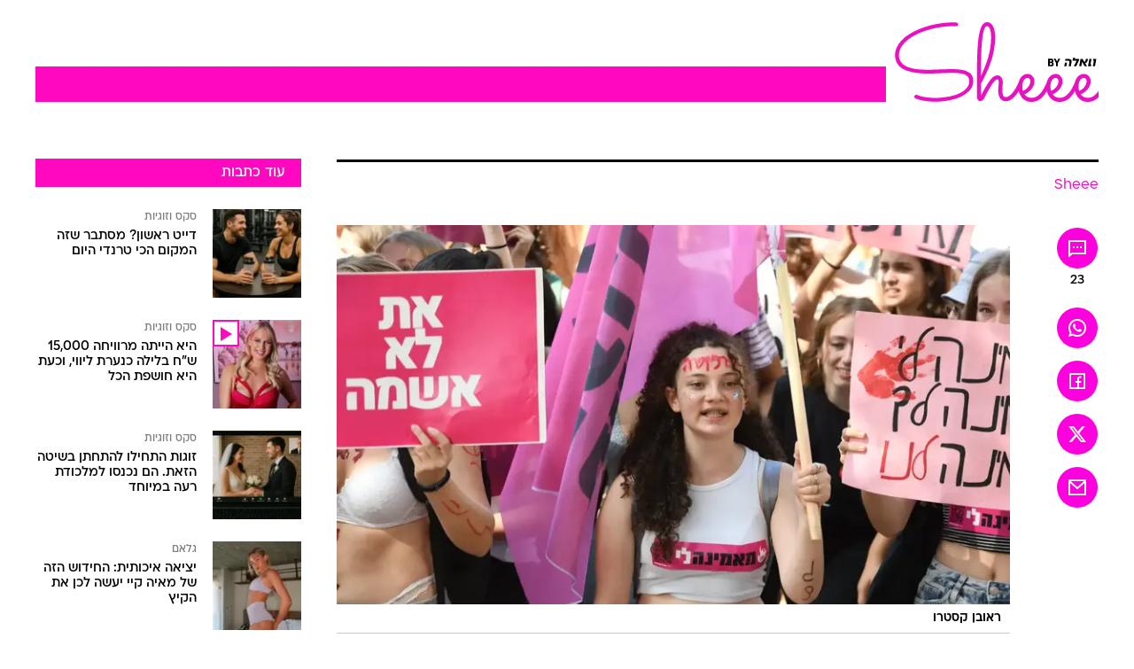

--- FILE ---
content_type: text/html; charset=utf-8
request_url: https://www.sheee.co.il/item/3501571
body_size: 79078
content:
<!doctype html><html lang="he"><head><meta charset="UTF-8"/><meta name="viewport" content="width=device-width,initial-scale=1,maximum-scale=1"/><meta http-equiv="X-UA-Compatible" content="ie=edge"/><meta property="og:site_name" content="וואלה"/><meta name="twitter:card" content="summary_large_image"/><link href="https://images.wcdn.co.il" rel="preconnect"/><link rel="preconnect" href="https://cdn.taboola.com"/><link rel="dns-prefetch" href="https://cdn.taboola.com"/> 
		<title data-react-helmet="true">הסיבה בגללה עמותת &quot;כולן&quot; לא תקום מפרשת ההטרדה המינית - וואלה Sheee</title><meta property="og:type" content="article"/><meta property="og:title" content="מעט מדי, מאוחר מדי: ההטרדה ב&quot;כולן&quot; גמרה את העמותה - וואלה Sheee"/><meta name="description" content="גם אחרי ההתנצלות וההסברים והמפגשים, עמותת כולן לא עשתה מספיק כדי לנהל את משבר ההטרדה המינית בתוכה, ועכשיו מאוחר מדי"/><meta property="og:description" content="גם אחרי ההתנצלות וההסברים והמפגשים, עמותת כולן לא עשתה מספיק כדי לנהל את משבר ההטרדה המינית בתוכה, ועכשיו מאוחר מדי"/><meta property="og:image" content="https://images.wcdn.co.il/f_auto,q_auto,w_1200,t_54/3/2/9/4/3294102-46.jpg"/><meta name="vr:image" content="https://images.wcdn.co.il/f_auto,q_auto,w_1200,t_54/3/2/9/4/3294102-46.jpg"/><meta property="vr:image" content="https://images.wcdn.co.il/f_auto,q_auto,w_1200,t_54/3/2/9/4/3294102-46.jpg"/><meta name="twitter:title" content="מעט מדי, מאוחר מדי: ההטרדה ב&quot;כולן&quot; גמרה את העמותה - וואלה Sheee"/><meta name="twitter:description" content="גם אחרי ההתנצלות וההסברים והמפגשים, עמותת כולן לא עשתה מספיק כדי לנהל את משבר ההטרדה המינית בתוכה, ועכשיו מאוחר מדי"/><meta name="twitter:image" content="https://images.wcdn.co.il/f_auto,q_auto,w_1200,t_54/3/2/9/4/3294102-46.jpg"/><meta property="og:published_time" content="2022-04-21 13:28"/><meta name="taboola-title" content="מעט מדי, מאוחר מדי: ההטרדה ב״כולן״ גמרה את העמותה"/><meta name="tb_img" content="https://images.wcdn.co.il/3/2/9/4/3294102-46"/><meta name="robots" content="index, follow, max-snippet:-1, max-image-preview:large, max-video-preview:-1"/>
		<link rel="canonical" href="https://www.sheee.co.il/item/3501571"/><link
						rel="shortcut icon"
						href=/public/favicons/favicon-sheee.ico
						type="image/x-icon"
						sizes="192X192"
					/><meta name="vertical-name" content="Sheee" /><meta name="vertical-name-en" content="Sheee" /><meta name="item-title" content="מעט מדי, מאוחר מדי: ההטרדה ב'כולן' גמרה את העמותה" /><script>window.addScriptPromise=(({src:t,async:e,name:r})=>{if(!(document.location.search.indexOf(`${r}=false`)>=0))return console.log(`[3rdparty] ${r}`),new Promise((n,c)=>{try{const a=document.createElement("script");a.setAttribute("src",t),a.setAttribute("data-script-name",r),e&&a.setAttribute("async",!0),a.onload=(()=>{n()}),a.onerror=(t=>{c(t)}),document.head.appendChild(a)}catch(t){c(t)}})});</script><meta property="og:url" content=http://www.sheee.co.il/item/3501571 /> <script async id="vad-hb-snippet" data-publisher="wallacoil">var _0x1a15 = [
				'vad_rollout',
				'cmd',
				'vad_timestamp',
				'async',
				'_vadHb',
				'text/javascript',
				'setAttribute',
				'//cdn.valuad.cloud/hb/',
				'top',
				'data-publisher',
				'disableInitialLoad',
				'getItem',
				'googletag',
				'pubads',
				'random',
				'now',
				'push',
				'refresh',
				'type',
				'document',
				'splice',
				'head',
			];
			(function (_0x13c736, _0x1a15d1) {
				var _0x14cdce = function (_0x5ee3c3) {
					while (--_0x5ee3c3) {
						_0x13c736['push'](_0x13c736['shift']());
					}
				};
				_0x14cdce(++_0x1a15d1);
			})(_0x1a15, 0xb7);
			var _0x14cd = function (_0x13c736, _0x1a15d1) {
				_0x13c736 = _0x13c736 - 0x0;
				var _0x14cdce = _0x1a15[_0x13c736];
				return _0x14cdce;
			};
			(function () {
				function _0x5a52f8() {
					var _0x3c4d66 = 'wallacoil';
					var _0x5169f8 = 'wallacoil';
					var _0x55553e = 'vad-hb-script';
					var _0x54e4f6 = Date[_0x14cd('0x8')]();
					var _0x1f2b7a = window[_0x14cd('0x1')]['document']['createElement']('script');
					_0x1f2b7a[_0x14cd('0xb')] = _0x14cd('0x14');
					_0x1f2b7a[_0x14cd('0x15')](_0x14cd('0x2'), _0x3c4d66);
					_0x1f2b7a['id'] = _0x55553e;
					_0x1f2b7a[_0x14cd('0x12')] = !![];
					var _0x2d40f0 = _0x54e4f6 - (_0x54e4f6 % (0x15180 * 0x3e8));
					var _0xd1e6c3 = parseInt(localStorage[_0x14cd('0x4')](_0x14cd('0x11')), 0xa) || _0x2d40f0;
					_0x1f2b7a['src'] =
						_0x14cd('0x0') + _0x5169f8 + '-prod.js' + '?timestamp=' + (_0x2d40f0 > _0xd1e6c3 ? _0x2d40f0 : _0xd1e6c3);
					window[_0x14cd('0x1')][_0x14cd('0xc')][_0x14cd('0xe')]['appendChild'](_0x1f2b7a);
				}
				function _0x45ed3b() {
					window[_0x14cd('0x5')] = window[_0x14cd('0x5')] || { cmd: [] };
					var _0x2787a5 = window[_0x14cd('0x5')];
					_0x2787a5[_0x14cd('0x10')] = _0x2787a5['cmd'] || [];
					if (_0x2787a5[_0x14cd('0x10')]['splice']) {
						_0x2787a5[_0x14cd('0x10')][_0x14cd('0xd')](0x0, 0x0, function () {
							_0x2787a5[_0x14cd('0x6')]()[_0x14cd('0x3')]();
						});
					} else {
						_0x2787a5[_0x14cd('0x10')][_0x14cd('0x9')](function () {
							_0x2787a5[_0x14cd('0x6')]()[_0x14cd('0x3')]();
						});
					}
				}
				function _0x1fd6a9() {
					window['googletag'] = window[_0x14cd('0x5')] || { cmd: [] };
					var _0x1f2f3b = window[_0x14cd('0x5')];
					_0x1f2f3b[_0x14cd('0x10')][_0x14cd('0x9')](function () {
						if (!window[_0x14cd('0x13')]) {
							_0x1f2f3b[_0x14cd('0x6')]()[_0x14cd('0xa')]();
						}
					});
				}
				var _0x170bb9 = parseFloat(localStorage[_0x14cd('0x4')](_0x14cd('0xf'))) || 0x1;
				if (Math[_0x14cd('0x7')]() <= _0x170bb9) {
					_0x45ed3b();
					_0x5a52f8();
					setTimeout(function () {
						_0x1fd6a9();
					}, 0xbb8);
				}
			})();</script><script async src="https://securepubads.g.doubleclick.net/tag/js/gpt.js"></script> <script>
    window.googletag = window.googletag || { cmd: [] };
    window.googletag.cmd.push(function () {
      window.googletag.pubads().enableLazyLoad({
        fetchMarginPercent: 150,
        renderMarginPercent: 100,
        mobileScaling: 1.0,
      });
      console.log('[GPT] Lazy loading is now enabled');
    });
  </script>  <script>
		function getCookie(name) {
			const cookies = document.cookie.split(';');
			for (let i = 0; i < cookies.length; i++) {
				const cookie = cookies[i].trim();
				if (cookie.startsWith(name + '=')) {
					return decodeURIComponent(cookie.substring(name.length + 1));
				}
			}
			return null;
		}
		const cookie = getCookie('webview-ppid')
		if(cookie){
			googletag.cmd.push(function () {
				googletag.pubads().setPublisherProvidedId(cookie);
			});
		}
        </script>  <script>
	(function () {
    	const isCookie = document.cookie.replace(/(?:(?:^|.*;\s*)userUniqueId\s*=\s*([^;]*).*$)|^.*$/, '$1');
        if (!isCookie) {
            const value = '2eae4ec1-5b77-4eca-89a7-70d8662cd4de_' + Date.now();
            document.cookie = 'userUniqueId=' + value + '; path=/; domain=.walla.co.il;'
        }
	})();
	</script>  <script>
	var t = {"item_id":"3501571","vertical_id":290,"vertical_name":"Sheee","category_id":12446,"categoryName":"Sheee-טוק","item_type":"regular","exclusive":"not","providerid":611,"sub_categoryId":0,"ContentProvider":"מערכת Sheee","mobile":"0","vertical_eng_name":"Sheee","tohash":"","itemTypeId":100,"itemTitle":"מעט מדי, מאוחר מדי: ההטרדה ב\"כולן\" גמרה את העמותה","itemPubliactionDate":"13:28 21/04/2022","itemCreatedDate":"13:33 19/04/2022","itemLastUpdate":"21:16 21/04/2022","itemTitleWordsCount":9,"itemSubTitleWordsCount":44,"itemPicCount":3,"itemTagsCount":5,"itemSectionsWordsCount":"979","countSectionText":4,"countSectionPlayer":0,"itemWordCountRange":"979-1029","ContentProviderSecondary":"","itemAuthor":"מיה אגסי","itemAuthorId":"","IsPlaybuzzOnPage":"no","IsRecipe":"false","IsPoll":"","IsSurvey":"no","IsTrivia":"no","tags":"עוד באותו נושא:, נשים, פמיניזם, הטרדה מינית, אלימות","IsLive":"no","IsPodcast":"no","editorID":"3501571","item":"3501571","createdByUsername":"karinarad6044","age":"0","gender":"0","login":"no","id":"","agegroup":"0","adb":"0","FatherSessionInSession":"","userUniqueId":"","page_type":"item","strip_step":"1"}
	googletag.cmd.push(function(){
		for (const [key, value] of Object.entries(t)) {
			googletag.pubads().setTargeting(key, value.toString());
			}
	})
 </script>  <script>var SSRTimer = setTimeout(() => {
				window.location.reload();
			}, 420000); // 7 minutes</script>   <script>window.WallaTargeting={"item_id":"3501571","vertical_id":290,"vertical_name":"Sheee","category_id":12446,"categoryName":"Sheee-טוק","item_type":"regular","exclusive":"not","providerid":611,"sub_categoryId":0,"ContentProvider":"מערכת Sheee","mobile":"0","vertical_eng_name":"Sheee","tohash":"","itemTypeId":100,"itemTitle":"מעט מדי, מאוחר מדי: ההטרדה ב\"כולן\" גמרה את העמותה","itemPubliactionDate":"13:28 21/04/2022","itemCreatedDate":"13:33 19/04/2022","itemLastUpdate":"21:16 21/04/2022","itemTitleWordsCount":9,"itemSubTitleWordsCount":44,"itemPicCount":3,"itemTagsCount":5,"itemSectionsWordsCount":"979","countSectionText":4,"countSectionPlayer":0,"itemWordCountRange":"979-1029","ContentProviderSecondary":"","itemAuthor":"מיה אגסי","itemAuthorId":"","IsPlaybuzzOnPage":"no","IsRecipe":"false","IsPoll":"","IsSurvey":"no","IsTrivia":"no","tags":"עוד באותו נושא:, נשים, פמיניזם, הטרדה מינית, אלימות","IsLive":"no","IsPodcast":"no","editorID":"3501571","item":"3501571","createdByUsername":"karinarad6044"}</script>  <script async>(function () {
				var loaderUrl, scriptType;
				window._taboolaOS = (function () {
					var userAgent = navigator.userAgent || navigator.vendor || window.opera;
					var url = document.URL || document.location.href || window.location.href;
					var isSportApp = url.indexOf('app=sport') > -1;
					var isWallaApp = url.indexOf('app=walla') > -1;
					var androidPubName = 'wallail-wallaandroidapp';
					var iosPubName = 'wallail-wallaiosapp';
					var webPubName = 'wallail-walla';
					if (url.indexOf('sheee') > -1) {
						androidPubName = 'wallail-sheeeandroidapp';
						iosPubName = 'wallail-sheeeiosapp';
						webPubName = 'wallail-sheee';
					} else if (url.indexOf('judaism') > -1) {
						androidPubName = 'wallail-judaismandroidapp';
						iosPubName = 'wallail-judaismiosapp';
						webPubName = 'wallail-judaism';
					} else if (isSportApp) {
						androidPubName = 'wallail-wallasportapp';
						iosPubName = 'wallail-wallasportapp';
						webPubName = 'wallail-wallasportapp';
					} else if (isWallaApp) {
						androidPubName = 'wallail-wallanewsapp';
						iosPubName = 'wallail-wallanewsapp';
						webPubName = 'wallail-wallanewsapp';
					} else {
						androidPubName = 'wallail-wallaandroidapp';
						iosPubName = 'wallail-wallaiosapp';
						webPubName = 'wallail-walla';
					}
					var isWebView = /chromeless=true/i.test(url);
					if (isWebView && /android/i.test(userAgent) && !isSportApp) {
						window.taboolaMobilePubName = androidPubName;
						scriptType = 'tb-mobile-loader-script';
						loaderUrl = 'https://cdn.taboola.com/libtrc/' + androidPubName + '/mobile-loader.js';
						return 'Android';
					} else if (isWebView && /iPhone|iPad|iPod/i.test(userAgent) && !isSportApp) {
						window.taboolaMobilePubName = iosPubName;
						scriptType = 'tb-mobile-loader-script';
						loaderUrl = 'https://cdn.taboola.com/libtrc/' + iosPubName + '/mobile-loader.js';
						return 'iOS';
					}
					scriptType = 'tb_loader_script';
					loaderUrl = 'https://cdn.taboola.com/libtrc/' + webPubName + '/loader.js';
					return 'Web';
				})();
				!(function (e, f, u, i) {
					if (!document.getElementById(i)) {
						e.async = true;
						e.src = u;
						e.id = i;
						f.parentNode.insertBefore(e, f);
					}
				})(document.createElement('script'), document.getElementsByTagName('script')[0], loaderUrl, scriptType);
			})();</script>    <script async>if (window.location.href.includes('//www.walla.co.il') || window.location.href.includes('//walla.co.il')) {
				const head = document.getElementsByTagName('head')[0];
				const webPushScript = document.createElement('script');
				webPushScript.async = true;
				webPushScript.src = 'https://cdn.taboola.com/webpush/publishers/1519763/taboola-push-sdk.js';
				head.appendChild(webPushScript);
			}</script>   <script>
	const wasPageReloaded = (function() {
		try {
			// https://stackoverflow.com/questions/5004978/check-if-page-gets-reloaded-or-refreshed-in-javascript/53307588#53307588
			return (
				(window.performance && window.performance.navigation && window.performance.navigation.type === 1) ||
				window.performance && window.performance.getEntriesByType && 
				window.performance.getEntriesByType('navigation')
				.map(function(nav) {return nav.type})
				.indexOf('reload') >= 0
				);
			} catch (e) {
				return false;
			}
		})();
		
		try {
			var isAAB = ('; ' + document.cookie).split('; sdfgh45678=').pop().split(';').shift() || '0';
			var pageNumberInSession = ('; ' + document.cookie).split('; _wpnis=').pop().split(';').shift() || '1';
			var fatherSessionInSession = ('; ' + document.cookie).split('; _wfsis=').pop().split(';').shift() || document.referrer || document.location.origin || '';
			window.dataLayer = [Object.assign({"verticalId":290,"verticalName":"Sheee","categoryId":12446,"sub_category_Id":"","itemId":"3501571","itemTypeId":100,"createdByUsername":"karinarad6044","itemTitle":"מעט מדי, מאוחר מדי: ההטרדה ב\"כולן\" גמרה את העמותה","itemPubliactionDate":"13:28 21/04/2022","itemCreatedDate":"13:33 19/04/2022","itemLastUpdate":"21:16 21/04/2022","itemTitleWordsCount":9,"itemSubTitleWordsCount":44,"itemPicCount":3,"itemTagsCount":5,"ContentProvider":"מערכת Sheee","contentProvider":"מערכת Sheee","ContentProviderId":611,"ContentProviderSecondary":"","itemAuthor":"מיה אגסי","itemAuthorId":"","tags":"עוד באותו נושא:, נשים, פמיניזם, הטרדה מינית, אלימות","item_type":"regular","IsPlaybuzzOnPage":"no","IsRecipe":"false","IsPoll":"","IsSurvey":"no","IsTrivia":"no","itemSectionsWordsCount":"979","itemWordCountRange":"979-1029","exclusive":"not","videoGenre":"","videoMovieName":"","categoryName":"Sheee-טוק","subCategoryName":"","AgeLimit":"false","mobile":"0","adb":"0","FatherSessionInSession":"","vertical_eng_name":"Sheee","IsLive":"no","IsPodcast":"no","IsTaboolaOnPage":"0","item":"3501571","editorId":"","editor":"מיה אגסי","tohash":"",adb: isAAB, Pagenumberinsession:pageNumberInSession, FatherSessionInSession:fatherSessionInSession }, {wasPageReloaded: wasPageReloaded})];
		} catch (e) {
			console.error(e);
		}
		
		/* used in monitor */
		window.wallaGlobalEventData = {
			wasPageReloaded,
			title: document.title,
		};
		window.wallaEnv = {"DAL_URL":"https://dal.walla.co.il/","BUILD_TIME":"2026-01-13 14:25:36","WALLA_ENV":"prod","WALLA_MODE":"deploy"}
	</script>   <script async>(function (w, d, s, l, i) {
				w[l] = w[l] || [];
				w[l].push({ 'gtm.start': new Date().getTime(), event: 'gtm.js' });
				var f = d.getElementsByTagName(s)[0],
					j = d.createElement(s),
					dl = l != 'dataLayer' ? '&l=' + l : '';
				j.async = true;
				j.src = 'https://www.googletagmanager.com/gtm.js?id=' + i + dl;
				f.parentNode.insertBefore(j, f);
			})(window, document, 'script', 'dataLayer', 'GTM-T728TH');</script>  <script async>(function (w, d, s, l, i) {
				w[l] = w[l] || [];
				w[l].push({ 'gtm.start': new Date().getTime(), event: 'gtm.js' });
				var f = d.getElementsByTagName(s)[0],
					j = d.createElement(s),
					dl = l != 'dataLayer' ? '&l=' + l : '';
				j.async = true;
				j.src = 'https://www.googletagmanager.com/gtm.js?id=' + i + dl;
				f.parentNode.insertBefore(j, f);
			})(window, document, 'script', 'dataLayer', 'GTM-WGMK7ZS');</script>  <script>console.log('loading read aloud');
			window.ga =
				window.ga ||
				function () {
					(ga.q = ga.q || []).push(arguments);
				};
			ga.l = +new Date();
			const _scripts = [{ url: 'https://www.google-analytics.com/analytics.js', name: 'google_analytics' }];
			_scripts.forEach(function (_s) {
				addScriptPromise({ src: _s?.url, async: true, name: _s.name });
			});
			// }</script><script defer="defer" src="https://tags.dxmdp.com/tags/bc8a7a32-7d98-4226-8af9-d2a43a8621cc/dmp-provider.js"></script>  <script>(function () {
				/** CONFIGURATION START **/
				var _sf_async_config = (window._sf_async_config = window._sf_async_config || {});
				_sf_async_config.uid = 20047;
				_sf_async_config.domain = 'walla.co.il'; //CHANGE THIS TO THE ROOT DOMAIN
				_sf_async_config.flickerControl = false;
				_sf_async_config.useCanonical = true;
				_sf_async_config.useCanonicalDomain = true;
				_sf_async_config.sections =
					window.WallaTargeting && window.WallaTargeting.vertical_name ? window.WallaTargeting.vertical_name : '';
				_sf_async_config.authors =
					window.WallaTargeting && window.WallaTargeting.itemAuthor ? window.WallaTargeting.itemAuthor : '';
				/** CONFIGURATION END **/
				function loadChartbeat() {
					var e = document.createElement('script');
					var n = document.getElementsByTagName('script')[0];
					e.type = 'text/javascript';
					e.async = true;
					e.src = '//static.chartbeat.com/js/chartbeat.js';
					n.parentNode.insertBefore(e, n);
				}
				loadChartbeat();
			})();</script><script async src="//static.chartbeat.com/js/chartbeat_mab.js"></script>  </head><body class="without-horizontal-nav">  <script>var isMobile =
				/iPhone|iPad|iPod|midp|rv:1.2.3.4|ucweb|windows ce|windows mobile|BlackBerry|IEMobile|Opera Mini|Android/i.test(
					navigator.userAgent
				);
			if (isMobile) {
				var newDiv = document.createElement('div');
				newDiv.className = 'no-mobile-app';
				newDiv.style.display = 'none';
				document.body.appendChild(newDiv);
			}</script>   <div id="vadInterstitialSplash"><script>var isMobile =
					/iPhone|iPad|iPod|midp|rv:1.2.3.4|ucweb|windows ce|windows mobile|BlackBerry|IEMobile|Opera Mini|Android/i.test(
						navigator.userAgent
					);
				if (isMobile) {
					console.log('interstitial from HTML!!!');
					var googletag = googletag || {};
					googletag.cmd = googletag.cmd || [];

					var showInterstitial = true;
					function getInterstitialData() {
						var retval = localStorage.getItem('interstitialData');
						return retval ? JSON.parse(retval) : [Date.now(), 0, false];
					}
					var interstitialData = getInterstitialData();
					var timestamp = interstitialData[0];
					var attempts = interstitialData[1];
					var served = interstitialData[2];
					var hourPassed = timestamp && timestamp + 660 * 1000 < Date.now(); // 11 minutes
					if (hourPassed) {
						attempts = 0;
						showInterstitial = false;
						timestamp = Date.now();
						localStorage.removeItem('interstitialData');
						console.log('google interstitial, an hour passed');
					} else if (attempts < 2 && !served) {
						console.log(
							'google interstitial, attempts: ',
							attempts,
							'interstitial:',
							timestamp ? new Date(timestamp) : 'N/A'
						);
						showInterstitial = false;
					} else {
						console.log(
							'publisher interstitial, attempts: ',
							attempts,
							'timestamp:',
							timestamp ? new Date(timestamp) : 'N/A'
						);
					}
					var urlInterstitial = window.location.pathname;
					var ref = document.referrer || document.location.hostname;
					var isDiv = document.querySelector('.no-mobile-app');
					console.log('is div no-mobile-app ==== ', !!isDiv);
					if (!!isDiv && showInterstitial) {
						googletag.cmd.push(function () {
							// TODO: replace adunit - construct non Google interstitial adunit name
							// var adunit = "/".concat(r.Z.get().ads.networkId, "/").concat(r.Z.get().ads.adUnitPrefix, "interstitial_vad_phone");
							// url === '/' is homepage
							var adunit =
								urlInterstitial === '/'
									? '/43010785/wallanews/main/MW_Interstitial_Phone'
									: '/43010785/wallanews/innerpages/MW_Interstitial_Phone';
							var e,
								n = googletag.defineSlot(adunit, [1, 1], 'vadInterstitialSplash').addService(googletag.pubads());
							n.setTargeting(
								'exclusive',
								(null === (e = window.WallaTargeting) || void 0 === e ? void 0 : e.exclusive) || 'not'
							);
							googletag.enableServices();
							googletag.display('vadInterstitialSplash');
							console.log('publisher interstitial', adunit.split('/').pop());
						});
					} else {
						localStorage.setItem('interstitialData', JSON.stringify([timestamp, attempts + 1, served]));
						// TODO: replace adunit - construct Google interstitial adunit name
						// var adunit = "/".concat(r.Z.get().ads.networkId, "/").concat(r.Z.get().ads.adUnitPrefix, "interstitial_phone");
						// url === '/' is homepage
						var adunit =
							urlInterstitial === '/'
								? '/43010785/wallanews/main/interstitial_phone'
								: '/43010785/wallanews/innerpages/interstitial_phone';
						console.log('google interstitial', adunit);
						// GPT ad slots
						googletag.cmd.push(function () {
							// TODO: code taken from your current interstitial implementation, change as needed.
							var e,
								n = googletag.defineOutOfPageSlot(adunit, googletag.enums.OutOfPageFormat.INTERSTITIAL);
							n &&
								(n.addService(googletag.pubads()),
								n.setTargeting(
									'exclusive',
									(null === (e = window.WallaTargeting) || void 0 === e ? void 0 : e.exclusive) || 'not'
								)),
								googletag.enableServices(),
								googletag.display(n);
						});
					}

					googletag.cmd.push(function () {
						googletag.pubads().addEventListener('slotRenderEnded', function (event) {
							var slotName = event.slot.getSlotElementId();
							if (!event.isEmpty && slotName.indexOf('interstitial_phone') > -1) {
								var interstitialData = getInterstitialData();
								localStorage.setItem(
									'interstitialData',
									JSON.stringify([interstitialData[0], interstitialData[1], true])
								);
								console.log('google interstitial served');
							}
						});
					});
				}</script></div><script>/*
			Want to customize your button? visit our documentation page:
			https://enterprise.nagich.co.il/custom-button.taf
			*/
			window.interdeal = {
				sitekey: '5160cb3b771e72b657e6579c599b82a2',
				Position: 'left',
				domains: {
					js: 'https://js.nagich.co.il/',
					acc: 'https://access.nagich.co.il/',
				},
				stopNotifFocus: true,
				Menulang: 'HE',
				btnStyle: {
					vPosition: ['80%', '20%'],
					scale: ['0.5', '0.5'],
					color: {
						main: '#1c4bb6',
						second: '#ffffff',
					},
					icon: {
						outline: true,
						type: 1,
						shape: 'circle',
					},
				},
			};
			(function (doc, head, body) {
				var coreCall = doc.createElement('script');
				coreCall.src = interdeal.domains.js + 'core/4.6.12/accessibility.js';
				coreCall.defer = true;
				coreCall.integrity =
					'sha512-tbmzeMlPGqU0SEFXwKxqHdaa9SnF4EjTai5LCahOcN9KSTIo9LRscxtii6TZ0MSooxl73IZg2cj6klk8wBm0hg==';
				coreCall.crossOrigin = 'anonymous';
				coreCall.setAttribute('data-cfasync', true);
				body ? body.appendChild(coreCall) : head.appendChild(coreCall);
			})(document, document.head, document.body);</script>  <div id="modal-root"></div><div id="pop-up-seniors"></div><div id="root"><style data-emotion="css jqbv74 lwohc9 18l7q8n 1b0i2bu 1p27pre 1njwyst ltupjm 1ppv781 9jty6z hi2koi jmywp2 gt9fym 1unvu1o 1s9m7en 1t8246r 1a9ifeg 1f2wv5l ycb6ds">@media (max-width: 969px){body{padding-top:94px;}body.mobile-app,body.no-main-header,body.vod,body.sheee{padding-top:0;}body.zahav{padding-top:48px;}body.without-horizontal-nav:not(.mobile-app){padding-top:54px;}body.with-top-mobile-app-header.with-top-mobile-app-header{padding-top:70px;padding-bottom:30px;}body.new-hp{padding-top:43px;}}@media (max-width: 969px){.font-size-container{display:block;}.font-slider-container{display:block;}.walla-logo-mobile-container{display:-webkit-box;display:-webkit-flex;display:-ms-flexbox;display:flex;-webkit-align-items:center;-webkit-box-align:center;-ms-flex-align:center;align-items:center;-webkit-box-pack:center;-ms-flex-pack:center;-webkit-justify-content:center;justify-content:center;width:100%;}.font-slider{width:100%;height:116px;-webkit-flex-shrink:0;-ms-flex-negative:0;-webkit-flex-shrink:0;-ms-flex-negative:0;flex-shrink:0;border-top:1px solid #000;border-bottom:1px solid #000;background:#FFF;display:-webkit-box;display:-webkit-flex;display:-ms-flexbox;display:flex;-webkit-box-pack:center;-ms-flex-pack:center;-webkit-justify-content:center;justify-content:center;-webkit-align-items:center;-webkit-box-align:center;-ms-flex-align:center;align-items:center;position:fixed;top:53px;left:0;right:0;z-index:10000;opacity:0;visibility:hidden;-webkit-transition:opacity 0.3s ease-in-out,visibility 0.3s ease-in-out;transition:opacity 0.3s ease-in-out,visibility 0.3s ease-in-out;}.font-slider.visible{opacity:1;visibility:visible;}}@-webkit-keyframes animation-lwohc9{0%{top:-54px;}100%{top:0;}}@keyframes animation-lwohc9{0%{top:-54px;}100%{top:0;}}@-webkit-keyframes animation-18l7q8n{0%{-webkit-transform:translateY(2px);-moz-transform:translateY(2px);-ms-transform:translateY(2px);transform:translateY(2px);}20%{-webkit-transform:translateY(-2px);-moz-transform:translateY(-2px);-ms-transform:translateY(-2px);transform:translateY(-2px);}90%{-webkit-transform:translateY(3px);-moz-transform:translateY(3px);-ms-transform:translateY(3px);transform:translateY(3px);}100%{-webkit-transform:translateY(2px);-moz-transform:translateY(2px);-ms-transform:translateY(2px);transform:translateY(2px);}}@keyframes animation-18l7q8n{0%{-webkit-transform:translateY(2px);-moz-transform:translateY(2px);-ms-transform:translateY(2px);transform:translateY(2px);}20%{-webkit-transform:translateY(-2px);-moz-transform:translateY(-2px);-ms-transform:translateY(-2px);transform:translateY(-2px);}90%{-webkit-transform:translateY(3px);-moz-transform:translateY(3px);-ms-transform:translateY(3px);transform:translateY(3px);}100%{-webkit-transform:translateY(2px);-moz-transform:translateY(2px);-ms-transform:translateY(2px);transform:translateY(2px);}}body.adBackground .walla-core-container{padding-right:10px;padding-left:10px;}body.adBackground .adBox.adBackround{margin-top:0!important;margin-bottom:25px!important;}.top-phone-item-placeholder{background-color:#F5F5F5;position:absolute;top:0;right:50%;-webkit-transform:translateX(50%);-moz-transform:translateX(50%);-ms-transform:translateX(50%);transform:translateX(50%);overflow:hidden;}.top-phone-item-placeholder-wallasport{background-color:#F5F5F5;width:375px;height:50px;position:absolute;top:0;right:50%;-webkit-transform:translateX(50%);-moz-transform:translateX(50%);-ms-transform:translateX(50%);transform:translateX(50%);overflow:hidden;}.item-ad-in-content-placeholder{background-color:#F5F5F5;width:336px;height:280px;position:relative;right:50%;-webkit-transform:translateX(50%);-moz-transform:translateX(50%);-ms-transform:translateX(50%);transform:translateX(50%);overflow:hidden!important;}.slot-prestitial-desktop{background-color:var(--white, #ffffff);width:100%;position:fixed;z-index:99999999999;top:0;right:0;left:0;bottom:0;display:none;overflow:visible!important;}.slot-hidden{display:none;}@-webkit-keyframes animation-1p27pre{0%{top:-54px;}100%{top:0;}}@keyframes animation-1p27pre{0%{top:-54px;}100%{top:0;}}@-webkit-keyframes animation-1njwyst{0%{opacity:0;}100%{opacity:.5;}}@keyframes animation-1njwyst{0%{opacity:0;}100%{opacity:.5;}}@-webkit-keyframes animation-ltupjm{0%{bottom:-100%;}100%{bottom:0;}}@keyframes animation-ltupjm{0%{bottom:-100%;}100%{bottom:0;}}@-webkit-keyframes animation-1ppv781{0%{-webkit-transform:rotate(0deg);-webkit-transform:rotate(0deg);-moz-transform:rotate(0deg);-ms-transform:rotate(0deg);transform:rotate(0deg);}100%{-webkit-transform:rotate(360deg);-webkit-transform:rotate(360deg);-moz-transform:rotate(360deg);-ms-transform:rotate(360deg);transform:rotate(360deg);}}@keyframes animation-1ppv781{0%{-webkit-transform:rotate(0deg);-webkit-transform:rotate(0deg);-moz-transform:rotate(0deg);-ms-transform:rotate(0deg);transform:rotate(0deg);}100%{-webkit-transform:rotate(360deg);-webkit-transform:rotate(360deg);-moz-transform:rotate(360deg);-ms-transform:rotate(360deg);transform:rotate(360deg);}}html{line-height:1.15;-webkit-text-size-adjust:100%;}body{margin:0;}body.h-100{height:100%;overflow:hidden;}body.h-100 #root{height:100%;}body.h-100 #root .vertical-4{height:100%;}h1{font-size:2em;margin:0.67em 0;}hr{box-sizing:content-box;height:0;overflow:visible;}pre{font-family:monospace,monospace;font-size:1em;}a{background-color:transparent;}abbr[title]{border-bottom:0;-webkit-text-decoration:underline;text-decoration:underline;-webkit-text-decoration:underline dotted;text-decoration:underline dotted;}b,strong{font-weight:bolder;}code,kbd,samp{font-family:monospace,monospace;font-size:1em;}small{font-size:80%;}sub,sup{font-size:75%;line-height:0;position:relative;vertical-align:baseline;}sub{bottom:-0.25em;}sup{top:-0.5em;}img{border-style:none;}button,input,optgroup,select,textarea{font-family:inherit;font-size:100%;line-height:1.15;margin:0;}button,input{overflow:visible;}button,select{text-transform:none;}button,[type='button'],[type='reset'],[type='submit']{-webkit-appearance:button;}button::-moz-focus-inner,[type='button']::-moz-focus-inner,[type='reset']::-moz-focus-inner,[type='submit']::-moz-focus-inner{border-style:none;padding:0;}button:-moz-focusring,[type='button']:-moz-focusring,[type='reset']:-moz-focusring,[type='submit']:-moz-focusring{outline:1px dotted ButtonText;}fieldset{padding:0.35em 0.75em 0.625em;}legend{box-sizing:border-box;color:inherit;display:table;max-width:100%;padding:0;white-space:normal;}progress{vertical-align:baseline;}textarea{overflow:auto;}[type='checkbox'],[type='radio']{box-sizing:border-box;padding:0;}[type='number']::-webkit-inner-spin-button,[type='number']::-webkit-outer-spin-button{height:auto;}[type='search']{-webkit-appearance:textfield;outline-offset:-2px;}[type='search']::-webkit-search-decoration{-webkit-appearance:none;}::-webkit-file-upload-button{-webkit-appearance:button;font:inherit;}details{display:block;}summary{display:-webkit-box;display:-webkit-list-item;display:-ms-list-itembox;display:list-item;}template{display:none;}[hidden]{display:none;}html,button,input,select,textarea{font-family:arial,helvetica,sans-serif;}button:disabled{cursor:default;}*,*:before,*:after{box-sizing:border-box;}a{-webkit-text-decoration:none;text-decoration:none;color:inherit;cursor:pointer;}img{display:block;}button,input[type='submit']{background-color:transparent;border-width:0;padding:0;cursor:pointer;}input{border-width:0;}input::-moz-focus-inner{border:0;padding:0;margin:0;}ul,ol,dd{margin:0;padding:0;list-style:none;}h1,h2,h3,h4,h5,h6{margin:0;font-size:inherit;font-weight:inherit;}p{margin:0;}cite{font-style:normal;}fieldset{border-width:0;padding:0;margin:0;}iframe{border-style:none;border-width:0;}form{margin:0;padding:0;}table{border:0;border-spacing:0px;border-collapse:collapse;}table td{padding:0px;}input[type='number']::-webkit-inner-spin-button,input[type='number']::-webkit-outer-spin-button{-ms-appearance:none;-moz-appearance:none;-webkit-appearance:none;-webkit-appearance:none;-moz-appearance:none;-ms-appearance:none;appearance:none;margin:0;}figure{margin:0;}@font-face{font-family:'ploni-ultra-light';font-display:block;src:url('/public/font/ploni/ploni-walla-ultralight-aaa.woff') format('woff'),url('/public/font/ploni/ploni-walla-ultralight-aaa.woff2') format('woff2'),url('/public/font/ploni/ploni-walla-ultralight-aaa.otf') format('opentype');font-weight:200;}@font-face{font-family:'ploni-light';font-display:block;src:url('/public/font/ploni/ploni-walla-light-aaa.woff') format('woff'),url('/public/font/ploni/ploni-walla-light-aaa.woff2') format('woff2'),url('/public/font/ploni/ploni-walla-light-aaa.otf') format('opentype');font-weight:300;}@font-face{font-family:'ploni-regular';font-display:block;src:url('/public/font/ploni/ploni-walla-regular-aaa.woff') format('woff'),url('/public/font/ploni/ploni-walla-regular-aaa.woff2') format('woff2'),url('/public/font/ploni/ploni-walla-regular-aaa.otf') format('opentype');font-weight:400;}@font-face{font-family:'ploni-medium';font-display:block;src:url('/public/font/ploni/ploni-walla-medium-aaa.woff') format('woff'),url('/public/font/ploni/ploni-walla-medium-aaa.woff2') format('woff2'),url('/public/font/ploni/ploni-walla-medium-aaa.otf') format('opentype');font-weight:500;}@font-face{font-family:'ploni-demi-bold';font-display:block;src:url('/public/font/ploni/ploni-walla-demibold-aaa.woff') format('woff'),url('/public/font/ploni/ploni-walla-demibold-aaa.woff2') format('woff2'),url('/public/font/ploni/ploni-walla-demibold-aaa.otf') format('opentype');font-weight:600;}@font-face{font-family:'ploni-bold';font-display:block;src:url('/public/font/ploni/ploni-walla-bold-aaa.woff') format('woff'),url('/public/font/ploni/ploni-walla-bold-aaa.woff2') format('woff2'),url('/public/font/ploni/ploni-walla-bold-aaa.otf') format('opentype');font-weight:700;}@font-face{font-family:'ploni-ultra-bold';font-display:block;src:url('/public/font/ploni/ploni-walla-ultrabold-aaa.woff') format('woff'),url('/public/font/ploni/ploni-walla-ultrabold-aaa.woff2') format('woff2'),url('/public/font/ploni/ploni-walla-ultrabold-aaa.otf') format('opentype');font-weight:800;}@font-face{font-family:'ploni-black';font-display:block;src:url('/public/font/ploni/ploni-walla-black-aaa.woff') format('woff'),url('/public/font/ploni/ploni-walla-black-aaa.woff2') format('woff2'),url('/public/font/ploni/ploni-walla-black-aaa.otf') format('opentype');font-weight:900;}@font-face{font-family:'almoni-ultra-light';font-display:block;src:url('/public/font/almoni/almoni-neue-aaa-200.woff') format('woff'),url('/public/font/almoni/almoni-neue-aaa-200.ttf') format('truetype');font-weight:200;}@font-face{font-family:'c-light';font-display:block;src:url('/public/font/almoni/almoni-neue-aaa-300.woff') format('woff'),url('/public/font/almoni/almoni-neue-aaa-300.ttf') format('truetype');font-weight:300;}@font-face{font-family:'almoni-regular';font-display:block;src:url('/public/font/almoni/almoni-neue-aaa-400.woff') format('woff'),url('/public/font/almoni/almoni-neue-aaa-400.ttf') format('truetype');font-weight:400;}@font-face{font-family:'almoni-medium';font-display:block;src:url('/public/font/almoni/almoni-neue-aaa-500.woff') format('woff'),url('/public/font/almoni/almoni-neue-aaa-500.ttf') format('truetype');font-weight:500;}@font-face{font-family:'almoni-demi-bold';font-display:block;src:url('/public/font/almoni/almoni-neue-aaa-600.woff') format('woff'),url('/public/font/almoni/almoni-neue-aaa-600.ttf') format('truetype');font-weight:600;}@font-face{font-family:'almoni-bold';font-display:block;src:url('/public/font/almoni/almoni-neue-aaa-700.woff') format('woff'),url('/public/font/almoni/almoni-neue-aaa-700.ttf') format('truetype');font-weight:700;}@font-face{font-family:'almoni-ultra-bold';font-display:block;src:url('/public/font/almoni/almoni-neue-aaa-800.woff') format('woff'),url('/public/font/almoni/almoni-neue-aaa-800.ttf') format('truetype');font-weight:800;}@font-face{font-family:'almoni-black';font-display:block;src:url('/public/font/almoni/almoni-neue-aaa-900.woff') format('woff'),url('/public/font/almoni/almoni-neue-aaa-900.ttf') format('truetype');font-weight:900;}@font-face{font-family:'almoni-ultra-black';font-display:block;src:url('/public/font/almoni/almoni-neue-aaa-900b.woff') format('woff'),url('/public/font/almoni/almoni-neue-aaa-900b.ttf') format('truetype');font-weight:900;}@font-face{font-family:'spoiler-regular';font-display:block;src:url('/public/font/spoiler/fbspoileren-regular-webfont.woff') format('woff'),url('/public/font/spoiler/fbspoileren-regular-webfont.ttf') format('truetype');}@font-face{font-family:'OpenSans-Regular';src:url('/public/font/OpenSans/OpenSans-Regular.eot');src:url('/public/font/OpenSans/OpenSans-Regular.eot?#iefix') format('embedded-opentype'),url('/public/font/OpenSans/OpenSans-Regular.woff') format('woff');font-weight:normal;font-style:normal;font-display:block;}@font-face{font-family:'OpenSans-Italic';src:url('/public/font/OpenSans/OpenSans-Italic.eot');src:url('/public/font/OpenSans/OpenSans-Italic.eot?#iefix') format('embedded-opentype'),url('/public/font/OpenSans/OpenSans-Italic.woff') format('woff');font-weight:normal;font-style:italic;font-display:block;}@font-face{font-family:'OpenSans-Bold';src:url('/public/font/OpenSans/OpenSans-Bold.eot');src:url('/public/font/OpenSans/OpenSans-Bold.eot?#iefix') format('embedded-opentype'),url('/public/font/OpenSans/OpenSans-Bold.woff') format('woff');font-weight:bold;font-style:normal;font-display:block;}@font-face{font-family:'OpenSans-BoldItalic';src:url('/public/font/OpenSans/OpenSans-BoldItalic.eot');src:url('/public/font/OpenSans/OpenSans-BoldItalic.eot?#iefix') format('embedded-opentype'),url('/public/font/OpenSans/OpenSans-BoldItalic.woff') format('woff');font-weight:bold;font-style:italic;font-display:block;}@font-face{font-family:'OpenSans-ExtraBold';src:url('/public/font/OpenSans/OpenSans-ExtraBold.eot');src:url('/public/font/OpenSans/OpenSans-ExtraBold.eot?#iefix') format('embedded-opentype'),url('/public/font/OpenSans/OpenSans-ExtraBold.woff') format('woff');font-weight:bold;font-style:normal;font-display:block;}@font-face{font-family:'OpenSans-ExtraBoldItalic';src:url('/public/font/OpenSans/OpenSans-ExtraBoldItalic.eot');src:url('/public/font/OpenSans/OpenSans-ExtraBoldItalic.eot?#iefix') format('embedded-opentype'),url('/public/font/OpenSans/OpenSans-ExtraBoldItalic.woff') format('woff');font-weight:bold;font-style:italic;font-display:block;}@font-face{font-family:'OpenSans-Light';src:url('/public/font/OpenSans/OpenSans-Light.eot');src:url('/public/font/OpenSans/OpenSans-Light.eot?#iefix') format('embedded-opentype'),url('/public/font/OpenSans/OpenSans-Light.woff') format('woff');font-weight:300;font-style:normal;font-display:block;}@font-face{font-family:'OpenSans-Medium';src:url('/public/font/OpenSans/OpenSans-Medium.eot');src:url('/public/font/OpenSans/OpenSans-Medium.eot?#iefix') format('embedded-opentype'),url('/public/font/OpenSans/OpenSans-Medium.woff') format('woff');font-weight:500;font-style:normal;font-display:block;}@font-face{font-family:'NotoSansHebrew-Regular';src:url('/public/font/NotoSansHebrew/NotoSansHebrew-Regular.eot');src:url('/public/font/NotoSansHebrew/NotoSansHebrew-Regular.eot?#iefix') format('embedded-opentype'),url('/public/font/NotoSansHebrew/NotoSansHebrew-Regular.woff') format('woff');font-weight:normal;font-style:normal;font-display:block;}@font-face{font-family:'NotoSansHebrew-Bold';src:url('/public/font/NotoSansHebrew/NotoSansHebrew-Bold.eot');src:url('/public/font/NotoSansHebrew/NotoSansHebrew-Bold.eot?#iefix') format('embedded-opentype'),url('/public/font/NotoSansHebrew/NotoSansHebrew-Bold.woff') format('woff');font-weight:bold;font-style:normal;font-display:block;}@font-face{font-family:'walla-fun';src:url('/public/font/fun/games.woff') format('woff'),url('/public/font/fun/games.ttf') format('truetype');font-weight:normal;font-style:normal;}[class^='walla-fun-']:before,[class*=' walla-fun-']:before{font-family:'walla-fun';speak:none;line-height:1;-webkit-font-smoothing:antialiased;-moz-osx-font-smoothing:grayscale;width:100%;height:100%;display:-webkit-box;display:-webkit-flex;display:-ms-flexbox;display:flex;-webkit-align-items:center;-webkit-box-align:center;-ms-flex-align:center;align-items:center;-webkit-box-pack:center;-ms-flex-pack:center;-webkit-justify-content:center;justify-content:center;font-size:20px;}.walla-fun-expand:before{content:'\41';}.walla-fun-cards:before{content:'\42';}.walla-fun-brain:before{content:'\43';}.walla-fun-fashion:before{content:'\44';}.walla-fun-action:before{content:'\45';}.walla-fun-time:before{content:'\46';}.walla-fun-star:before{content:'\47';}.walla-fun-sport:before{content:'\48';}.walla-fun-racing:before{content:'\49';}.walla-fun-personal:before{content:'\4a';}.walla-fun-motor:before{content:'\4b';}.walla-fun-crazy:before{content:'\4c';}.walla-fun-cooking:before{content:'\4d';}.walla-fun-bubbles:before{content:'\4e';}.walla-fun-arrow-left:before{content:'\4f';}.walla-fun-arrow-right:before{content:'\50';}.walla-fun-arcade:before{content:'\51';}.walla-fun-spongebob:before{content:'\52';}.walla-fun-animals:before{content:'\53';}.walla-fun-cactus:before{content:'\54';}.walla-fun-paint:before{content:'\55';}.walla-fun-mahjong:before{content:'\56';}.walla-fun-mario:before{content:'\57';}@font-face{font-family:'walla-weather';src:url('/public/font/weather/wallaweather.woff') format('woff'),url('/public/font/weather/wallaweather.ttf') format('truetype');font-weight:normal;font-style:normal;}[class^='walla-weather-']:before,[class*=' walla-weather-']:before{font-family:'walla-weather';speak:none;line-height:1;-webkit-font-smoothing:antialiased;-moz-osx-font-smoothing:grayscale;width:100%;height:100%;display:-webkit-box;display:-webkit-flex;display:-ms-flexbox;display:flex;-webkit-align-items:center;-webkit-box-align:center;-ms-flex-align:center;align-items:center;-webkit-box-pack:center;-ms-flex-pack:center;-webkit-justify-content:center;justify-content:center;font-size:20px;}.walla-weather-air-directions:before{content:'a';}.walla-weather-air-pollution:before{content:'b';}.walla-weather-humidity:before{content:'c';}.walla-weather-moon:before{content:'d';}.walla-weather-sun:before{content:'e';}.walla-weather-temp:before{content:'f';}.walla-weather-wave-hight:before{content:'g';}.walla-weather-wave-status:before{content:'h';}.walla-weather-wind:before{content:'i';}.walla-weather-wind-2:before{content:'j';}.walla-weather-down-arrow:before{content:'\6b';}.walla-weather-up-arrow:before{content:'\6c';}.walla-weather-error:before{content:'\6d';}@font-face{font-family:'walla-icons';font-display:block;src:url('/public/font/fonticon/wallaicons.woff') format('woff'),url('/public/font/fonticon/wallaicons.ttf') format('truetype');font-weight:500;}[class^='walla-icon-']:before,[class*=' walla-icon-']:before{font-family:'walla-icons';speak:none;line-height:1;-webkit-font-smoothing:antialiased;-moz-osx-font-smoothing:grayscale;width:100%;height:100%;display:-webkit-box;display:-webkit-flex;display:-ms-flexbox;display:flex;-webkit-align-items:center;-webkit-box-align:center;-ms-flex-align:center;align-items:center;-webkit-box-pack:center;-ms-flex-pack:center;-webkit-justify-content:center;justify-content:center;font-size:20px;}[class^='walla-icon-'].small:before,[class*=' walla-icon-'].small:before{font-size:17px;}.walla-icon-printer:before{content:'Z';}.walla-icon-next:before{content:'C';}.walla-icon-prev:before{content:'B';}.walla-icon-down:before{content:'w';}.walla-icon-search:before{content:'E';}.walla-icon-facebook:before{content:'j';}.walla-icon-whatsapp:before{content:'Q';}.walla-icon-twitter:before{content:'d';}.walla-icon-personal:before{content:'';}.walla-icon-envelop:before{content:'s';}.walla-icon-arrow-down:before{content:'w';}.walla-icon-arrow-up:before{content:'x';}.walla-icon-arrow-up-white:before{content:'x';color:#ffffff;}.walla-icon-arrow-down:before{content:'w';}.walla-icon-x:before{content:'F';}.walla-icon-talkback:before{content:'';width:18px;height:20px;background:url(/public/assets/icons/talkbacks/talkbacks18x20.svg);background-repeat:no-repeat;}.walla-icon-thumb:before{content:'2';}.walla-icon-thumb-down:before{content:'2';-webkit-transform:rotate(180deg);-moz-transform:rotate(180deg);-ms-transform:rotate(180deg);transform:rotate(180deg);}.walla-icon-X:before{content:'F';}.walla-icon-heart:before{content:'G';}.walla-icon-walla:before{content:'u';}.walla-icon-sub-talkback:before{content:'(';}.walla-icon-add-talkback:before{content:')';}.walla-icon-tags:before{content:'m';font-size:12px;color:rgb(70, 70, 70);}.walla-icon-share-android:before{content:'0';}.walla-icon-share-iphone:before{content:'1';font-weight:900;}.walla-icon-double-arrow-left:before{content:'\24';}.walla-icon-double-arrow-right:before{content:'\25';}.walla-icon-arrow-left:before{content:'n';}.walla-icon-left:before{content:'y';}.walla-icon-right:before{content:'z';}.walla-icon-switch-arrows:before{content:'\23';}.walla-icon-play-with-border:before{content:'';width:26px;height:26px;background:url(/public/assets/icons/walla-sprite.svg);background-repeat:no-repeat;-webkit-background-position:-102px -175px;background-position:-102px -175px;}.walla-icon-apple:before{content:'\61';-webkit-transform:translate(0, -1px);-moz-transform:translate(0, -1px);-ms-transform:translate(0, -1px);transform:translate(0, -1px);}.walla-icon-android:before{content:'\62';}.walla-icon-instagram:before{content:'H';}.walla-icon-youtube:before{content:'\53';font-size:16px;}.walla-icon-magnifier:before{content:'D';}.walla-icon-back-arrow:before{content:'';width:16px;height:16px;background:url(/public/assets/icons/icons-daily-tip-arrow-left.svg);background-repeat:no-repeat;}html{height:100%;font-size:1px;line-height:1;}html #INDmenu-btn{display:none!important;}html[lang="he"] body{direction:rtl;}html.resize-1{font-size:1px;}html.resize-2{font-size:1.1px;}html.resize-2 *{line-height:1.1!important;}html.resize-3{font-size:1.2px;}html.resize-3 *{line-height:1.2!important;}html.resize-4{font-size:1.3px;}html.resize-4 *{line-height:1.3!important;}html.resize-5{font-size:1.4px;}html.resize-5 *{line-height:1.4!important;}html.resize-6{font-size:1.5px;}html.resize-6 *{line-height:1.5!important;}html.resize-7{font-size:1.6px;}html.resize-7 *{line-height:1.6!important;}body{font-family:arial,sans-serif;font-size:16rem;line-height:1.3;--vertical-color:#066bed;--black:#000000;--gray1:#191919;--gray2:#333333;--gray3:#4c4c4c;--gray4:#666666;--gray5:#7f7f7f;--gray6:#999999;--gray7:#b2b2b2;--gray8:#d8d8d8;--gray9:#e5e5e5;--gray10:#f2f2f2;--white:#ffffff;--link-blue:#0067bd;-webkit-transition:background-color .7s;transition:background-color .7s;background-color:var(--white, #ffffff);color:var(--black, #000000);}body.modal-open{overflow:hidden;background-color:rgba(0, 0, 0, 0.5);}body.dark{--black:#ffffff;--gray10:#191919;--gray9:#666666;--gray8:#666666;--gray7:#666666;--gray6:#7f7f7f;--gray5:#999999;--gray4:#b2b2b2;--gray3:#d8d8d8;--gray2:#e5e5e5;--gray1:#f2f2f2;--white:#202020;--link-blue:#94bcff;--wideWhite:#000000;--wideBlack:#FFFFFF;--wideB90:#f2f2f2;--wideB80:#e5e5e5;--wideB70:#cccccc;--wideB60:#b2b2b2;--wideB50:#999999;--wideB40:#7f7f7f;--wideB30:#666666;--wideB20:#4c4c4c;--wideB10:#333333;--wideB5:#303030;--wideLink:#0c5bb8;--widePollBg:#7f7f7f;--wideNiceBlue:#0c5bb8;}body.gray-background{background-color:#f3f4f6;}body.gray-background.dark{background-color:#3e3e3e;}body.black-background{background-color:black;}body.independenceday{background-image:url('/public/assets/independenceday/desktop.jpg');background-repeat:no-repeat;-webkit-background-position:top;background-position:top;}@media (max-width: 969px){body.independenceday{background-image:url('/public/assets/independenceday/mobile.jpg');-webkit-background-size:600px;background-size:600px;}}body.vod{background:#343434;}body.viva{background:white;}body.fixed{overflow:hidden;}@media (max-width: 969px){.no-mobile,.only-desktop,.only-mobile-app,.only-wide-desktop,.only-narrow-desktop{display:none!important;}}@media (min-width: 970px){.only-mobile,.no-desktop,.only-mobile-app{display:none!important;}}@media (min-width: 969px) and (max-width: 1200px){.no-narrow-desktop,.only-wide-desktop,.only-mobile{display:none!important;}}@media (min-width: 1201px){.no-wide-desktop,.only-narrow-desktop,.only-mobile{display:none!important;}}body.mobile-app .only-mobile-app{display:block!important;}body.mobile-app .no-mobile-app{display:none!important;}@media print{.noprint{visibility:hidden;}.noprint-hidden{display:none;}}@-webkit-keyframes fade-in{0%{opacity:0;}100%{opacity:0.8;}}@keyframes fade-in{0%{opacity:0;}100%{opacity:0.8;}}.lazyload-placeholder{background-color:var(--gray8, #d8d8d8);}.screen-reader{position:absolute;left:0;top:-100000px;width:1px;height:1px;overflow:hidden;}@-webkit-keyframes animation-hi2koi{0%{background-color:var(--white, #ffffff);}20%{background-color:#00aeef40;}100%{background-color:var(--white, #ffffff);}}@keyframes animation-hi2koi{0%{background-color:var(--white, #ffffff);}20%{background-color:#00aeef40;}100%{background-color:var(--white, #ffffff);}}@-webkit-keyframes animation-jmywp2{0%{opacity:0;}100%{opacity:1;}}@keyframes animation-jmywp2{0%{opacity:0;}100%{opacity:1;}}@-webkit-keyframes animation-gt9fym{0%{background-color:var(--vertical-color);box-shadow:0 0 5px var(--white, #ffffff);}85%{background-color:var(--white, #ffffff);box-shadow:0 0 20px var(--white, #ffffff);}100%{background-color:var(--vertical-color);box-shadow:0 0 5px var(--white, #ffffff);}}@keyframes animation-gt9fym{0%{background-color:var(--vertical-color);box-shadow:0 0 5px var(--white, #ffffff);}85%{background-color:var(--white, #ffffff);box-shadow:0 0 20px var(--white, #ffffff);}100%{background-color:var(--vertical-color);box-shadow:0 0 5px var(--white, #ffffff);}}@-webkit-keyframes animation-1unvu1o{0%{left:-230px;}100%{left:0;}}@keyframes animation-1unvu1o{0%{left:-230px;}100%{left:0;}}@-webkit-keyframes animation-1s9m7en{0%{left:0;}100%{left:-230px;}}@keyframes animation-1s9m7en{0%{left:0;}100%{left:-230px;}}@-webkit-keyframes animation-1t8246r{0%{bottom:-100%;}100%{bottom:0;}}@keyframes animation-1t8246r{0%{bottom:-100%;}100%{bottom:0;}}@-webkit-keyframes animation-1a9ifeg{0%{-webkit-transform:translateX(0);-moz-transform:translateX(0);-ms-transform:translateX(0);transform:translateX(0);}100%{-webkit-transform:translateX(100%);-moz-transform:translateX(100%);-ms-transform:translateX(100%);transform:translateX(100%);}}@keyframes animation-1a9ifeg{0%{-webkit-transform:translateX(0);-moz-transform:translateX(0);-ms-transform:translateX(0);transform:translateX(0);}100%{-webkit-transform:translateX(100%);-moz-transform:translateX(100%);-ms-transform:translateX(100%);transform:translateX(100%);}}@-webkit-keyframes animation-1f2wv5l{0%,50%{right:0;}50.01%,100%{right:100%;}}@keyframes animation-1f2wv5l{0%,50%{right:0;}50.01%,100%{right:100%;}}html{line-height:1.15;-webkit-text-size-adjust:100%;}body{margin:0;}body.h-100{height:100%;overflow:hidden;}body.h-100 #root{height:100%;}body.h-100 #root .vertical-4{height:100%;}h1{font-size:2em;margin:0.67em 0;}hr{box-sizing:content-box;height:0;overflow:visible;}pre{font-family:monospace,monospace;font-size:1em;}a{background-color:transparent;}abbr[title]{border-bottom:0;-webkit-text-decoration:underline;text-decoration:underline;-webkit-text-decoration:underline dotted;text-decoration:underline dotted;}b,strong{font-weight:bolder;}code,kbd,samp{font-family:monospace,monospace;font-size:1em;}small{font-size:80%;}sub,sup{font-size:75%;line-height:0;position:relative;vertical-align:baseline;}sub{bottom:-0.25em;}sup{top:-0.5em;}img{border-style:none;}button,input,optgroup,select,textarea{font-family:inherit;font-size:100%;line-height:1.15;margin:0;}button,input{overflow:visible;}button,select{text-transform:none;}button,[type='button'],[type='reset'],[type='submit']{-webkit-appearance:button;}button::-moz-focus-inner,[type='button']::-moz-focus-inner,[type='reset']::-moz-focus-inner,[type='submit']::-moz-focus-inner{border-style:none;padding:0;}button:-moz-focusring,[type='button']:-moz-focusring,[type='reset']:-moz-focusring,[type='submit']:-moz-focusring{outline:1px dotted ButtonText;}fieldset{padding:0.35em 0.75em 0.625em;}legend{box-sizing:border-box;color:inherit;display:table;max-width:100%;padding:0;white-space:normal;}progress{vertical-align:baseline;}textarea{overflow:auto;}[type='checkbox'],[type='radio']{box-sizing:border-box;padding:0;}[type='number']::-webkit-inner-spin-button,[type='number']::-webkit-outer-spin-button{height:auto;}[type='search']{-webkit-appearance:textfield;outline-offset:-2px;}[type='search']::-webkit-search-decoration{-webkit-appearance:none;}::-webkit-file-upload-button{-webkit-appearance:button;font:inherit;}details{display:block;}summary{display:-webkit-box;display:-webkit-list-item;display:-ms-list-itembox;display:list-item;}template{display:none;}[hidden]{display:none;}html,button,input,select,textarea{font-family:arial,helvetica,sans-serif;}button:disabled{cursor:default;}*,*:before,*:after{box-sizing:border-box;}a{-webkit-text-decoration:none;text-decoration:none;color:inherit;cursor:pointer;}img{display:block;}button,input[type='submit']{background-color:transparent;border-width:0;padding:0;cursor:pointer;}input{border-width:0;}input::-moz-focus-inner{border:0;padding:0;margin:0;}ul,ol,dd{margin:0;padding:0;list-style:none;}h1,h2,h3,h4,h5,h6{margin:0;font-size:inherit;font-weight:inherit;}p{margin:0;}cite{font-style:normal;}fieldset{border-width:0;padding:0;margin:0;}iframe{border-style:none;border-width:0;}form{margin:0;padding:0;}table{border:0;border-spacing:0px;border-collapse:collapse;}table td{padding:0px;}input[type='number']::-webkit-inner-spin-button,input[type='number']::-webkit-outer-spin-button{-ms-appearance:none;-moz-appearance:none;-webkit-appearance:none;-webkit-appearance:none;-moz-appearance:none;-ms-appearance:none;appearance:none;margin:0;}figure{margin:0;}html{height:100%;font-size:1px;}body.zahav{direction:ltr;font-family:arial,sans-serif;font-size:16rem;line-height:1.3;}@media (max-width: 999px){body.zahav .no-mobile,body.zahav .only-laptop,body.zahav .only-desktop{display:none!important;}}@media (min-width: 1000px) and (max-width: 1260px){body.zahav .only-mobile,body.zahav .only-desktop{display:none!important;}}@media (min-width: 1261px){body.zahav .only-laptop,body.zahav .only-mobile,body.zahav .no-desktop{display:none!important;}}</style><style data-emotion="css 0"></style><div class="css-0 vertical-290" style="--vertical-color:#FF08C0;--light-color:#FF08C0;--bg-color:#FF08C0"><style data-emotion="css 5summw">.css-5summw .elections-2022-wrapper{width:100%;}@media (max-width: 969px){.css-5summw .elections-2022-wrapper{width:90%;}}.css-5summw .left-side{margin-top:29px;}.css-5summw .breadcrumbs-box{height:34px;border-top:3px solid black;margin-bottom:40px;margin-top:30px;}@media screen and (max-width: 980px){.css-5summw .breadcrumbs-box{border-top:none;margin-bottom:unset;margin-top:15px;}}@media screen and (max-width: 550px){.css-5summw .breadcrumbs-box{width:95%;}}.css-5summw .elections-2022{width:100%;margin:10px 0 20px 0;}@media (max-width: 969px){.css-5summw .elections-2022{object-fit:cover;height:71px;object-position:right;}}.css-5summw .cover-story-logo{position:absolute;z-index:2;right:0;top:0;padding:20px 30px;}.css-5summw .cover-story-logo img{width:auto;height:30px;}.css-5summw .b144-iframe{margin:20px auto;width:300px;height:250px;display:block;}.css-5summw .rectangle2_desktop_wrapper{margin-top:25px;margin-bottom:25px;}.css-5summw .cover-story-header{position:fixed;top:0;bottom:0;left:0;right:0;}.css-5summw .cover-story-sky-scraper,.css-5summw .grid-item-sky-scraper{position:absolute;top:75px;right:0;}.css-5summw .cover-story-paging{position:absolute;top:1500px;right:0;left:0;height:calc(100% - 1500px);}.css-5summw .cover-story-paging-wrap{position:-webkit-sticky;position:sticky;top:250px;height:300px;overflow:hidden;}.css-5summw .cover-story-paging-next,.css-5summw .cover-story-paging-prev{position:absolute;top:0;-webkit-transition:0.4s;transition:0.4s;}.css-5summw .cover-story-paging-next{left:-148px;}.css-5summw .cover-story-paging-next:hover,.css-5summw .cover-story-paging-next:focus{left:0;}.css-5summw .cover-story-paging-prev{right:-148px;}.css-5summw .cover-story-paging-prev:hover,.css-5summw .cover-story-paging-prev:focus{right:0;}.css-5summw .body-wrapper .right-side{position:relative;margin-right:100px;}.css-5summw .body-wrapper .right-side.grid-item-right-side{width:760px;margin:15px auto 0 auto;}@media (max-width: 969px){.css-5summw .body-wrapper .right-side.grid-item-right-side{width:100%;}}.css-5summw .body-wrapper .right-side .share-panel{position:absolute;top:0;margin-right:-100px;}.css-5summw .body-wrapper .right-side .share-panel li{padding-right:1px;}.css-5summw .body-wrapper .right-side .grid-item-media-cover{margin-bottom:20px;}@media (max-width: 969px){.css-5summw .body-wrapper .right-side .grid-item-media-cover{width:90%;}}.css-5summw .body-wrapper .right-side .title{font-family:'ploni-bold',Arial;font-size:56rem;line-height:50px;color:var(--wideBlack, #000000);margin-top:0;}@media (min-width: 970px){.css-5summw .body-wrapper .right-side .title.coverstory-title{font-size:70rem;line-height:80px;text-align:right;}.css-5summw .body-wrapper .right-side .title.grid-item-title,.css-5summw .body-wrapper .right-side .title.sheee-item-title{font-size:40rem;line-height:46px;}}.css-5summw .body-wrapper .right-side .subtitle{font-family:'ploni-demi-bold',Arial;font-size:24rem;line-height:26px;color:var(--wideBlack, #000000);margin-bottom:20px;}@media (min-width: 970px){.css-5summw .body-wrapper .right-side .subtitle.coverstory-subtitle{font-family:'ploni-demi-bold',Arial;font-size:24rem;line-height:26px;color:var(--wideBlack, #000000);text-align:right;}.css-5summw .body-wrapper .right-side .subtitle.grid-item-subtitle,.css-5summw .body-wrapper .right-side .subtitle.sheee-item-subtitle{font-family:'ploni-bold',Arial;font-weight:normal;font-size:20rem;line-height:28px;}}.css-5summw .body-wrapper .right-side .tags-and-breadcrumbs{display:-webkit-box;display:-webkit-flex;display:-ms-flexbox;display:flex;-webkit-flex-direction:column;-ms-flex-direction:column;flex-direction:column;}.css-5summw .body-wrapper .right-side .article-magazine-promo{margin-top:20px;text-align:center;}.css-5summw .body-wrapper .right-side .article-magazine-promo .article-magazine{width:650px;height:117px;background:url('/public/assets/magazine/mag-available-650.png');background-repeat:no-repeat;margin:auto;}@media (max-width: 969px){.css-5summw .body-wrapper .right-side .article-magazine-promo .article-magazine{background:url('/public/assets/magazine/mag-available-355.png');width:335px;height:68px;}}.css-5summw .body-wrapper .right-side .article-magazine-promo .article-magazine-text{font-family:'ploni-demi-bold',arial;font-size:30rem;line-height:1.2;margin:20px 0;text-align:center;}@media (max-width: 969px){.css-5summw .body-wrapper .right-side .article-magazine-promo .article-magazine-text{font-size:22rem;}}.css-5summw .body-wrapper .right-side .article-magazine-promo .article-magazine-download{width:100%;display:-webkit-box;display:-webkit-flex;display:-ms-flexbox;display:flex;-webkit-box-pack:center;-ms-flex-pack:center;-webkit-justify-content:center;justify-content:center;margin-bottom:20px;}.css-5summw .body-wrapper .right-side .article-magazine-promo .article-magazine-download .article-magazine-download-btn{width:392px;height:50px;background:url('/public/assets/magazine/mag-download-850.png');background-repeat:no-repeat;}@media (max-width: 969px){.css-5summw .body-wrapper .right-side .article-magazine-promo .article-magazine-download .article-magazine-download-btn{-webkit-background-size:cover;background-size:cover;width:300px;height:38.1px;}}.css-5summw .body-wrapper .right-side .article-magazine-promo .article-magazine-already{font-family:'ploni-demi-bold',arial;font-size:22rem;}@media (max-width: 969px){.css-5summw .body-wrapper .right-side .article-magazine-promo .article-magazine-already{font-size:18rem;}}.css-5summw .body-wrapper .right-side .article-magazine-promo .article-magazine-already a{-webkit-text-decoration:underline;text-decoration:underline;}.css-5summw .body-wrapper .right-side .article-magazine-promo .article-magazine-already a:hover{-webkit-text-decoration:none;text-decoration:none;}.css-5summw .body-wrapper .right-side .common-item .header-media{margin-bottom:30px;}.css-5summw .body-wrapper .right-side .panel{display:-webkit-box;display:-webkit-flex;display:-ms-flexbox;display:flex;margin:25px 0 10px 0;}@media (min-width: 969px) and (max-width: 1200px){.css-5summw .body-wrapper .right-side{margin-right:0;padding-right:0;}.css-5summw .body-wrapper .right-side .subtitle{margin-bottom:20px;}.css-5summw .body-wrapper .right-side .share-panel{position:relative;margin-right:0;margin-bottom:20px;}}@media (max-width: 969px){.css-5summw .body-wrapper .right-side{display:-webkit-box;display:-webkit-flex;display:-ms-flexbox;display:flex;-webkit-flex-direction:column;-ms-flex-direction:column;flex-direction:column;-webkit-align-items:center;-webkit-box-align:center;-ms-flex-align:center;align-items:center;margin-right:0;padding-right:0;}.css-5summw .body-wrapper .right-side .title{font-size:35rem;line-height:35px;}.css-5summw .body-wrapper .right-side .subtitle{margin-bottom:22px;font-size:22rem;line-height:24px;}.css-5summw .body-wrapper .right-side .share-panel{position:relative;margin-right:0;margin-bottom:20px;}.css-5summw .body-wrapper .right-side .common-item{display:-webkit-box;display:-webkit-flex;display:-ms-flexbox;display:flex;-webkit-flex-direction:column;-ms-flex-direction:column;flex-direction:column;-webkit-align-items:center;-webkit-box-align:center;-ms-flex-align:center;align-items:center;width:100%;}.css-5summw .body-wrapper .right-side .common-item .header-media{width:90%;}.css-5summw .body-wrapper .right-side .common-item .item-main-content{width:100%;}.css-5summw .body-wrapper .right-side .common-item .tags-and-breadcrumbs{width:90%;}.css-5summw .body-wrapper .right-side .bottom-share-panel{margin-top:20px;margin-bottom:0;}.css-5summw .body-wrapper .right-side .walla-ob-wrapper{width:90vw;}}.css-5summw .body-wrapper article header h1{font-family:'ploni-demi-bold',arial;font-size:40rem;line-height:0.95;letter-spacing:-0.22px;margin-top:15px;}.css-5summw .body-wrapper article header p{margin-bottom:10px;font-size:20rem;letter-spacing:-0.23px;line-height:1.2;}.css-5summw .body-wrapper article header h2{margin-bottom:10px;font-size:20rem;letter-spacing:-0.23px;line-height:1.2;}.css-5summw .body-wrapper article header.coverstory-header,.css-5summw .body-wrapper article header.grid-item-header{margin-right:auto;margin-left:auto;width:760px;}.css-5summw .body-wrapper article header.coverstory-header .writer-and-time,.css-5summw .body-wrapper article header.grid-item-header .writer-and-time{-webkit-flex:unset;-ms-flex:unset;flex:unset;margin-left:auto;margin-right:auto;}@media (max-width: 969px){.css-5summw .body-wrapper article header{display:-webkit-box;display:-webkit-flex;display:-ms-flexbox;display:flex;-webkit-flex-direction:column;-ms-flex-direction:column;flex-direction:column;-webkit-align-items:center;-webkit-box-align:center;-ms-flex-align:center;align-items:center;}.css-5summw .body-wrapper article header h1{font-size:32rem;width:90%;}.css-5summw .body-wrapper article header p{font-size:18rem;width:90%;}.css-5summw .body-wrapper article header h2{font-size:18rem;width:90%;}.css-5summw .body-wrapper article header.coverstory-header,.css-5summw .body-wrapper article header.grid-item-header{margin-right:auto;margin-left:auto;width:100%;}.css-5summw .body-wrapper article header.coverstory-header .writer-and-time,.css-5summw .body-wrapper article header.grid-item-header .writer-and-time{-webkit-flex:1;-ms-flex:1;flex:1;}}.css-5summw .body-wrapper article .hide{display:none;}.css-5summw .body-wrapper article .article-content >*:not(:last-child){margin-bottom:40px;}.css-5summw .body-wrapper article .article-content >*:not(:nth-last-child(2)){margin-bottom:40px;}.css-5summw .body-wrapper article .article-content >*:last-child{margin-bottom:5px;}.css-5summw .body-wrapper article .article-content >*:nth-last-child(2){margin-bottom:5px;}.css-5summw .body-wrapper article .article-content.coverstory-sections >*{margin-right:auto;margin-left:auto;}.css-5summw .body-wrapper article .article-content.coverstory-sections >*:not(.coverstory-wide){width:760px;}.css-5summw .body-wrapper article .article-content.dark-mode h2,.css-5summw .body-wrapper article .article-content.dark-mode h3{color:white;}@media (max-width: 969px){.css-5summw .body-wrapper article .article-content{display:-webkit-box;display:-webkit-flex;display:-ms-flexbox;display:flex;-webkit-flex-direction:column;-ms-flex-direction:column;flex-direction:column;-webkit-align-items:center;-webkit-box-align:center;-ms-flex-align:center;align-items:center;row-gap:15px;}.css-5summw .body-wrapper article .article-content >*:not(:last-child){margin-bottom:unset;}.css-5summw .body-wrapper article .article-content >*:not(:nth-last-child(2)){margin-bottom:unset;}.css-5summw .body-wrapper article .article-content >*:last-child{margin-bottom:unset;}.css-5summw .body-wrapper article .article-content >*:nth-last-child(2){margin-bottom:unset;}.css-5summw .body-wrapper article .article-content.coverstory-sections >*{margin-right:auto;margin-left:auto;}.css-5summw .body-wrapper article .article-content.coverstory-sections >*:not(.coverstory-wide){width:95%;}}.css-5summw .body-wrapper article .panel{display:-webkit-box;display:-webkit-flex;display:-ms-flexbox;display:flex;margin:25px 0 10px 0;}.css-5summw .wrap-auth{margin-bottom:20px;margin-top:20px;}@media (max-width: 969px){.css-5summw .wrap-auth{margin-right:5%;margin-top:15px;}}.css-5summw .full-cover .full-cover-list li{border-top:solid 2px var(--gray9, #e5e5e5);margin:20px 0;padding-top:20px;}@media (max-width: 969px){.css-5summw .full-cover{width:90%;margin-right:auto;margin-left:auto;}.css-5summw .full-cover .full-cover-list li:first-child .big figure{min-width:unset;}}.css-5summw .sport-game-header{height:118px;width:100%;margin-bottom:20px;}@media (max-width: 969px){.css-5summw .sport-game-header{height:118px;width:90%;margin-bottom:20px;position:relative;right:50%;-webkit-transform:translateX(50%);-moz-transform:translateX(50%);-ms-transform:translateX(50%);transform:translateX(50%);}}.css-5summw .empty-space-bottom-page{width:100%;height:100px;}@media (min-width: 970px){.css-5summw .empty-space-bottom-page{display:none;}}.css-5summw .winner-carousel-iframe{width:100%;margin-bottom:20px;}.css-5summw .winner-carousel-iframe div{margin-top:0;}</style><section class="css-5summw"><script src="/public/js/adBlock.js"></script><style data-emotion="css sedl5">.css-sedl5{display:-webkit-box;display:-webkit-flex;display:-ms-flexbox;display:flex;-webkit-align-items:flex-end;-webkit-box-align:flex-end;-ms-flex-align:flex-end;align-items:flex-end;max-width:1200px;margin:0 auto;margin-bottom:25px;margin-top:25px;}.css-sedl5 .logo-wrap{position:relative;}.css-sedl5 .logo-wrap h1,.css-sedl5 .logo-wrap h2{display:block;width:240px;height:90px;padding-left:10px;background:var(--white, #ffffff) url('/public/assets/sheee/logo.svg') no-repeat;-webkit-background-size:contain;background-size:contain;-webkit-background-position:10px 0;background-position:10px 0;text-indent:-9999px;overflow:hidden;}.css-sedl5 .logo-wrap .by-walla{position:absolute;right:-32px;bottom:40px;display:inline-block;padding-right:7px;background:url('/public/assets/sheee/bywalla.svg');background-color:var(--white, #ffffff);-webkit-background-size:contain;background-size:contain;background-repeat:no-repeat;-webkit-background-position:right bottom;background-position:right bottom;width:90px;height:10px;text-indent:-9999px;}.css-sedl5 .nav-wrap{-webkit-flex:1;-ms-flex:1;flex:1;}.css-sedl5 .nav-wrap nav{background-color:var(--vertical-color);padding-right:10px;}.css-sedl5 .nav-wrap nav ul{display:-webkit-box;display:-webkit-flex;display:-ms-flexbox;display:flex;height:40px;}.css-sedl5 .nav-wrap nav ul li{font-family:'ploni-regular',arial;font-size:16rem;display:-webkit-box;display:-webkit-flex;display:-ms-flexbox;display:flex;-webkit-align-items:center;-webkit-box-align:center;-ms-flex-align:center;align-items:center;white-space:nowrap;}.css-sedl5 .nav-wrap nav ul li a{color:var(--white, #ffffff);padding:8px 0;}.css-sedl5 .nav-wrap nav ul li a:hover,.css-sedl5 .nav-wrap nav ul li a:focus{color:var(--gray3, #4c4c4c);}.css-sedl5 .nav-wrap nav ul li:not(:last-of-type):after{margin:0 7px;content:'';display:block;width:3px;height:3px;background-color:var(--white, #ffffff);}@media (max-width: 969px){.css-sedl5{-webkit-box-pack:justify;-webkit-justify-content:space-between;justify-content:space-between;padding:5px;z-index:1000;position:fixed;top:0;left:0;right:0;margin:0;background-color:var(--vertical-color);-webkit-align-items:center;-webkit-box-align:center;-ms-flex-align:center;align-items:center;width:100%;}.css-sedl5 .logo-wrap h1,.css-sedl5 .logo-wrap h2{margin:3px;width:133.3px;height:50px;background:var(--vertical-color) url('/public/assets/sheee/logo.white.svg') no-repeat;-webkit-background-size:contain;background-size:contain;}.css-sedl5 .logo-wrap .by-walla{display:none;}.css-sedl5 .nav-wrap{position:fixed;top:30px;border-top:2px solid var(--white, #ffffff);-webkit-transition:0.5s;transition:0.5s;left:0;right:0;background:var(--vertical-color);-webkit-transform:translateY(-120%);-moz-transform:translateY(-120%);-ms-transform:translateY(-120%);transform:translateY(-120%);}.css-sedl5 .nav-wrap.open{-webkit-transform:translateY(38px);-moz-transform:translateY(38px);-ms-transform:translateY(38px);transform:translateY(38px);}.css-sedl5 .nav-wrap nav{padding:0;}.css-sedl5 .nav-wrap nav ul{-webkit-flex-direction:column;-ms-flex-direction:column;flex-direction:column;-webkit-align-items:center;-webkit-box-align:center;-ms-flex-align:center;align-items:center;height:auto;}.css-sedl5 .nav-wrap nav ul li{width:100%;-webkit-box-pack:center;-ms-flex-pack:center;-webkit-justify-content:center;justify-content:center;font-size:18rem;padding:5px 0;border:1px solid #ffffff6b;border-width:1px 0;}.css-sedl5 .nav-wrap nav ul li a{width:80%;text-align:center;}.css-sedl5 .nav-wrap nav ul li:not(:last-of-type):after{content:initial;}}</style><header class="css-sedl5 no-mobile-app"><style data-emotion="css 1qd6x21">.css-1qd6x21{display:inline-block;cursor:pointer;background-color:#ffffff;padding:15px 9px;height:100%;}.css-1qd6x21.transparent{background-color:transparent;}.css-1qd6x21 .bar1,.css-1qd6x21 .bar2,.css-1qd6x21 .bar3{width:25px;height:4px;background-color:black;margin:3px 0;-webkit-transition:1s;transition:1s;border-radius:4px;}.css-1qd6x21.open .bar1{-webkit-transform:rotate(-45deg) translate(-6px, 4px);-moz-transform:rotate(-45deg) translate(-6px, 4px);-ms-transform:rotate(-45deg) translate(-6px, 4px);transform:rotate(-45deg) translate(-6px, 4px);}.css-1qd6x21.open .bar2{opacity:0;}.css-1qd6x21.open .bar3{-webkit-transform:rotate(45deg) translate(-6px, -4px);-moz-transform:rotate(45deg) translate(-6px, -4px);-ms-transform:rotate(45deg) translate(-6px, -4px);transform:rotate(45deg) translate(-6px, -4px);}</style><button class="css-1qd6x21 transparent no-desktop "><div class="bar1"></div><div class="bar2"></div><div class="bar3"></div></button><div class="logo-wrap"><a href="/"><h2><span class="logo-text">Sheee</span></h2></a><a href="https://www.walla.co.il"><span class="by-walla">By Walla!</span></a></div><div class="nav-wrap "><nav><ul><li class="no-desktop"><a href="https://www.sheee.co.il">ראשי</a></li><li class="no-desktop"><a href="https://www.walla.co.il">וואלה</a></li></ul></nav></div></header><div style="margin-top:40px" class="no-desktop no-mobile-app"></div><style data-emotion="css 5t0c2r">.css-5t0c2r{width:1200px;margin:0 auto;padding-top:10px;padding-bottom:10px;-webkit-transition:background-color 0.7s;transition:background-color 0.7s;background-color:var(--wideWhite, #FFFFFF);}.css-5t0c2r.cover-story-body{width:100%;}.css-5t0c2r.cover-story-body.with-padding-top{padding-top:35%;}@media (max-width: 969px){.css-5t0c2r.cover-story-body.with-padding-top{padding-top:50%;}}.css-5t0c2r.grid-item-body{width:100%;display:-webkit-box;display:-webkit-flex;display:-ms-flexbox;display:flex;-webkit-box-pack:center;-ms-flex-pack:center;-webkit-justify-content:center;justify-content:center;}.css-5t0c2r+.css-5t0c2r{padding-top:0;}@media (min-width: 969px) and (max-width: 1200px){.css-5t0c2r{width:970px;}}@media (max-width: 969px){.css-5t0c2r{width:100%;margin:20px auto;}}</style><section class="walla-core-container css-5t0c2r body-wrapper   with-padding-top"><script type="application/ld+json">{
				"@context": "https://schema.org/",
				"@type": "WebPage",
				"speakable":
				{
					"@type": "SpeakableSpecification",
					"cssSelector": [
						".article_speakable"
					]
				},
				"url": "https://www.sheee.co.il/item/3501571"
			}</script><style data-emotion="css 13xv1b3">.css-13xv1b3{display:-webkit-box;display:-webkit-flex;display:-ms-flexbox;display:flex;position:relative;}.css-13xv1b3 >main{width:860px;}.css-13xv1b3 >aside{width:300px;margin-right:auto;}.css-13xv1b3 >aside .aside-wrap{width:300px;}.css-13xv1b3.wide-layout-11-grid-item{margin-bottom:50px;}.css-13xv1b3.wide-layout-11-grid-item >main{width:970px;}.css-13xv1b3.wide-layout-11-grid-item >aside{display:none;}@media (max-width: 969px){.css-13xv1b3.wide-layout-11-grid-item{width:100%;}.css-13xv1b3.wide-layout-11-grid-item >main{width:100%;}}@media (min-width: 969px) and (max-width: 1200px){.css-13xv1b3.wide-layout-11-grid-item >main{width:970px;}}@media (min-width: 969px) and (max-width: 1200px){.css-13xv1b3 >main{width:635px;}}@media (max-width: 969px){.css-13xv1b3 >main{width:100%;}.css-13xv1b3 >aside{display:none;}}</style><section class="css-13xv1b3 "><main><div class="breadcrumbs-box"><style data-emotion="css jmvx9y">.css-jmvx9y{font-family:'ploni-regular',arial;display:-webkit-box;display:-webkit-flex;display:-ms-flexbox;display:flex;-webkit-column-gap:5px;column-gap:5px;margin-top:15px;-webkit-box-flex-wrap:wrap;-webkit-flex-wrap:wrap;-ms-flex-wrap:wrap;flex-wrap:wrap;}.css-jmvx9y .path-item{display:-webkit-box;display:-webkit-flex;display:-ms-flexbox;display:flex;-webkit-column-gap:5px;column-gap:5px;}.css-jmvx9y .path-item p{font-size:18rem;}@media screen and (max-width: 969px){.css-jmvx9y{margin-right:5.5%;margin-top:-20px;}}</style><div class="css-jmvx9y"><script type="application/ld+json">{"@context":"https://schema.org/","@type":"BreadcrumbList","itemListElement":[{"@type":"ListItem","position":"1","name":"Sheee","item":"https://www.sheee.co.il"}]}</script><div class="path-item"><a href="https://www.sheee.co.il" aria-label="Sheee" title="Sheee"><p style="color:#FF08C0">Sheee</p></a></div></div></div><div class="right-side "><input type="hidden" name="icon-identifier" readonly=""/><style data-emotion="css 1ilzpiv">.css-1ilzpiv{display:-webkit-box;display:-webkit-flex;display:-ms-flexbox;display:flex;-webkit-flex-direction:column;-ms-flex-direction:column;flex-direction:column;}@media screen and (max-width: 968px){.css-1ilzpiv{display:none;}}@media screen and (max-width: 1200px){.css-1ilzpiv .under-talkback-wrapper{display:-webkit-box;display:-webkit-flex;display:-ms-flexbox;display:flex;top:0!important;}}.css-1ilzpiv li{margin-bottom:14px;}.css-1ilzpiv .under-talkback-wrapper{position:relative;}.css-1ilzpiv .move-up{top:-30px;}.css-1ilzpiv.vertical-view{-webkit-flex-direction:row;-ms-flex-direction:row;flex-direction:row;}.css-1ilzpiv.vertical-view li{margin-left:14px;margin-bottom:0;}@media (max-width: 969px){.css-1ilzpiv.vertical-view{width:90%;overflow:hidden;}.css-1ilzpiv.vertical-view li{margin-left:7px;}.css-1ilzpiv.vertical-view li.print-button{display:none;}}.css-1ilzpiv.vertical-view .general-share-wrapper{display:none;}.css-1ilzpiv.vertical-view.mobile-sticky a{width:36px;height:36px;}.css-1ilzpiv.vertical-view.mobile-sticky .talkbacks-share-wrapper button{width:36px;height:36px;}.css-1ilzpiv.vertical-view.mobile-sticky .talkbacks-share-wrapper .count{font-family:'ploni-bold',Arial;font-size:10rem;line-height:12px;height:12px;min-width:25px;bottom:29px;right:28px;border-radius:8px;border:0;}.css-1ilzpiv.vertical-view.mobile-sticky .twitter-share-wrapper,.css-1ilzpiv.vertical-view.mobile-sticky .email-share-wrapper{display:none;}.css-1ilzpiv.vertical-view.mobile-sticky .general-share-wrapper{display:block;}</style><ul class="share-panel noprint css-1ilzpiv  only-wide-desktop" style="margin-top:3px"><li class="talkbacks-share-wrapper"><style data-emotion="css 1nsc38n">.css-1nsc38n{position:relative;}.css-1nsc38n .countNum{position:absolute;top:50px;left:50%;-webkit-transform:translateX(-50%);-moz-transform:translateX(-50%);-ms-transform:translateX(-50%);transform:translateX(-50%);font-family:'ploni-medium',arial;font-size:16rem;}.css-1nsc38n.sheee button{background-color:var(--wideSheee, #fd00de);}.css-1nsc38n.sheee button:hover,.css-1nsc38n.sheee button:focus{background-color:#000000;}.css-1nsc38n.sheee .count-col{border:2px solid var(--wideBlack, #000000);color:var(--wideBlack, #000000);}.css-1nsc38n button{width:46px;height:46px;background-color:#000000;background-image:url('/public/assets/item/share/newComments.png');-webkit-background-position:center;background-position:center;background-repeat:no-repeat;border-radius:50%;outline:0;-webkit-transition:0.3s;transition:0.3s;}.css-1nsc38n button:hover,.css-1nsc38n button:focus{background-color:#ca1615;background-image:url('/public/assets/item/share/new-comments-white.png');}.css-1nsc38n .count-col{position:absolute;top:37px;min-width:46px;border-radius:6px;border:2px solid #417505;background-color:var(--wideWhite, #FFFFFF);font-size:12rem;line-height:13px;font-family:'ploni-regular',Arial;color:#417505;text-align:center;padding:2px 3px;max-width:77px;overflow:hidden;}.css-1nsc38n .count-row{display:-webkit-box;display:-webkit-flex;display:-ms-flexbox;display:flex;background-color:#417505;height:46px;border-radius:23px;width:auto;background-image:none;padding-right:5px;-webkit-align-items:center;-webkit-box-align:center;-ms-flex-align:center;align-items:center;}@media (max-width: 969px){.css-1nsc38n .count-row{height:38px;border-radius:19px;}}.css-1nsc38n .count-row .talkbacks-icon{display:inline-block;width:38px;height:46px;background-image:url('/public/assets/item/share/comment.png');-webkit-background-position:center;background-position:center;background-repeat:no-repeat;margin-right:5px;}.css-1nsc38n .count-row .counts{display:-webkit-box;display:-webkit-flex;display:-ms-flexbox;display:flex;-webkit-flex-direction:row;-ms-flex-direction:row;flex-direction:row;-webkit-box-flex-wrap:wrap;-webkit-flex-wrap:wrap;-ms-flex-wrap:wrap;flex-wrap:wrap;margin-top:-3px;font-size:13rem;line-height:13px;font-family:'ploni-regular',Arial;color:var(--wideWhite, #FFFFFF);}.css-1nsc38n .count-row .counts .number{margin-left:3px;}.css-1nsc38n .count-row .counts .text{margin-left:16px;}</style><div class="css-1nsc38n sheee noprint"><div><button></button></div></div></li><div class="under-talkback-wrapper move-up"><li class="whatsapp-share-wrapper" style="margin-top:25px"><style data-emotion="css 1nje877">.css-1nje877{display:block;width:46px;height:46px;-webkit-background-position:50%;background-position:50%;background-repeat:no-repeat;-webkit-background-position:center;background-position:center;border-radius:50%;outline:0;}@media (max-width: 969px){.css-1nje877{width:38px;height:38px;}}.css-1nje877.share-fb{background-color:#eeeeee;background-image:url('/public/assets/item/share/newFacebook.png');}.css-1nje877.share-fb:hover,.css-1nje877.share-fb:focus{background-color:#3b5998;background-image:url('/public/assets/item/share/new-facebook-white.png');}.css-1nje877.share-fb.sheee{background-color:var(--wideSheee, #fd00de);background-image:url('/public/assets/item/share/new-facebook-white.png');}.css-1nje877.share-fb.sheee:hover,.css-1nje877.share-fb.sheee:focus{background-color:#000000;}.css-1nje877.share-whatsapp{background-color:#eeeeee;background-image:url('/public/assets/item/share/newWhatsapp.png');}.css-1nje877.share-whatsapp:hover,.css-1nje877.share-whatsapp:focus{background-color:#25d366;background-image:url('/public/assets/item/share/new-whatsapp-white.png');}.css-1nje877.share-whatsapp.sheee{background-color:var(--wideSheee, #fd00de);background-image:url('/public/assets/item/share/new-whatsapp-white.png');}.css-1nje877.share-whatsapp.sheee:hover,.css-1nje877.share-whatsapp.sheee:focus{background-color:#000000;}.css-1nje877.share-twitter{background-color:#eeeeee;background-image:url('/public/assets/item/share/newTwitter.png');}.css-1nje877.share-twitter:hover,.css-1nje877.share-twitter:focus{background-color:#000000;background-image:url('/public/assets/item/share/newTwitter-white.png');}.css-1nje877.share-twitter.sheee{background-color:var(--wideSheee, #fd00de);background-image:url('/public/assets/item/share/newTwitter-white.png');}.css-1nje877.share-twitter.sheee:hover,.css-1nje877.share-twitter.sheee:focus{background-color:#000000;}.css-1nje877.share-email{background-color:#eeeeee;background-image:url('/public/assets/item/share/newEmail.png');}.css-1nje877.share-email:hover,.css-1nje877.share-email:focus{background-color:#636363;background-image:url('/public/assets/item/share/new-email-white.png');}.css-1nje877.share-email.sheee{background-color:var(--wideSheee, #fd00de);background-image:url('/public/assets/item/share/new-email-white.png');}.css-1nje877.share-email.sheee:hover,.css-1nje877.share-email.sheee:focus{background-color:#000000;}.css-1nje877.share-general{background-color:var(--wideB60, #666666);color:#ffffff;}.css-1nje877.share-general.icon-share-ios{background-image:url('/public/assets/item/mobile-app-header/share.svg');background-repeat:no-repeat;-webkit-background-size:50%;background-size:50%;}</style><a rel="nofollow" aria-label="שתף ב וואצאפ" href="https://api.whatsapp.com/send?text=מעט מדי, מאוחר מדי: ההטרדה ב&quot;כולן&quot; גמרה את העמותה %3Futm_campaign%3Dsocialbutton%26utm_content%3Dwhatsapp%26utm_medium%3Dsharebutton%26utm_source%3Dwhatsapp%26utm_term%3Dsocial" class="css-1nje877 share-whatsapp sheee" target="_blank"><span class="screen-reader">שתף ב<!-- --> <!-- -->וואצאפ</span></a></li><li class="facebook-share-wrapper"><a rel="nofollow" aria-label="שתף ב פייסבוק" href="https://www.facebook.com/sharer/sharer.php?u=%3Futm_campaign%3Dsocialbutton%26utm_content%3Dfacebook%26utm_medium%3Dsharebutton%26utm_source%3Dfacebook%26utm_term%3Dsocial&amp;quote=מעט מדי, מאוחר מדי: ההטרדה ב&quot;כולן&quot; גמרה את העמותה" class="css-1nje877 share-fb sheee" target="_blank"><span class="screen-reader">שתף ב<!-- --> <!-- -->פייסבוק</span></a></li><li class="twitter-share-wrapper no-mobile-app "><a rel="nofollow" aria-label="שתף ב טוויטר" href="http://twitter.com/share?&amp;url=%3Futm_campaign%3Dsocialbutton%26utm_content%3Dtwitter%26utm_medium%3Dsharebutton%26utm_source%3Dtwitter%26utm_term%3Dsocial&amp;text=מעט מדי, מאוחר מדי: ההטרדה ב&quot;כולן&quot; גמרה את העמותה" class="css-1nje877 share-twitter sheee" target="_blank"><span class="screen-reader">שתף ב<!-- --> <!-- -->טוויטר</span></a></li><li class="email-share-wrapper no-mobile-app"><a rel="nofollow" aria-label="שתף ב אימאייל" href="mailto:?subject=מעט מדי, מאוחר מדי: ההטרדה ב&quot;כולן&quot; גמרה את העמותה&amp;body=%0D%0A :%0D%0A%3Futm_campaign%3Dsocialbutton%26utm_content%3D__s%26utm_medium%3Dsharebutton%26utm_source%3D__s%26utm_term%3Dsocial" class="css-1nje877 share-email sheee" target="_blank"><span class="screen-reader">שתף ב<!-- --> <!-- -->אימאייל</span></a></li><li class="general-share-wrapper only-mobile no-mobile-app"><a rel="nofollow" aria-label="שתף ב general" href="" class="css-1nje877 share-general icon-share-ios" target="_blank"><span class="screen-reader">שתף ב<!-- --> <!-- -->general</span></a></li></div></ul><article class="common-item"><section class="item-main-content"><header class=" "><div></div><div class="header-media"><style data-emotion="css 1mog593">.css-1mog593{width:100%;overflow:hidden;}.css-1mog593 .live,.css-1mog593 .gallery,.css-1mog593 .podcast,.css-1mog593 .opinion{background-image:url('/public/assets/icons/walla-sprite.svg');background-repeat:no-repeat;display:inline-block;vertical-align:middle;position:absolute;top:0px;left:0px;z-index:1;}.css-1mog593 .live.hp-big,.css-1mog593 .gallery.hp-big,.css-1mog593 .podcast.hp-big,.css-1mog593 .opinion.hp-big{left:51px!important;}.css-1mog593 .live.hp-sm,.css-1mog593 .gallery.hp-sm,.css-1mog593 .podcast.hp-sm,.css-1mog593 .opinion.hp-sm{left:7px;}@media (max-width: 969px){.css-1mog593 .live.hp-sm,.css-1mog593 .gallery.hp-sm,.css-1mog593 .podcast.hp-sm,.css-1mog593 .opinion.hp-sm{left:7px;}.css-1mog593 .live.hp-big,.css-1mog593 .gallery.hp-big,.css-1mog593 .podcast.hp-big,.css-1mog593 .opinion.hp-big{left:33px!important;}}.css-1mog593 .gallery,.css-1mog593 .podcast,.css-1mog593 .opinion{width:26px;height:26px;}.css-1mog593 .live{-webkit-background-position:-133px -172px;background-position:-133px -172px;width:30px;height:45px;}.css-1mog593 .gallery{-webkit-background-position:-3px -175px;background-position:-3px -175px;}.css-1mog593 .podcast{-webkit-background-position:-35px -174px;background-position:-35px -174px;}.css-1mog593 .opinion{-webkit-background-position:-70px -175px;background-position:-70px -175px;}.css-1mog593 .play-indicator:before{width:26px;height:26px;-webkit-background-position:-102px -175px;background-position:-102px -175px;margin:0;}.css-1mog593 .parental-control{width:32px;height:32px;font-size:18rem;padding:5px 2px 5px 5px;top:5px;right:5px;z-index:1;border-radius:50%;background-color:#FF0000;color:var(--white, #ffffff);text-align:center;font-family:'ploni-demi-bold',arial;display:inline-block;vertical-align:middle;position:absolute;}.css-1mog593 .parental-control:after{content:'+18';}.css-1mog593 .main-media .gallery,.css-1mog593 .main-media .podcast,.css-1mog593 .main-media .opinion{width:64px;height:65px;}.css-1mog593 .main-media .live{-webkit-background-position:0 -335px;background-position:0 -335px;width:65px;height:90px;}.css-1mog593 .main-media .gallery{-webkit-background-position:0 -270px;background-position:0 -270px;}.css-1mog593 .main-media .podcast{-webkit-background-position:0 -205px;background-position:0 -205px;}.css-1mog593 .main-media .opinion{-webkit-background-position:-65px -205px;background-position:-65px -205px;}.css-1mog593 .main-media .play-indicator:before{width:45px;height:45px;-webkit-background-position:-75px -280px;background-position:-75px -280px;margin:5px;}.css-1mog593 .main-media .parental-control{width:40px;height:40px;font-size:23rem;padding:5px 4px 5px 6px;top:7px;right:10px;z-index:1;border-radius:50%;background-color:#FF0000;color:var(--white, #ffffff);text-align:center;font-family:'ploni-demi-bold',arial;display:inline-block;vertical-align:middle;position:absolute;}.css-1mog593 .main-media .parental-control:after{content:'+18';}@media (max-width: 969px){.css-1mog593 .main-media .gallery,.css-1mog593 .main-media .podcast,.css-1mog593 .main-media .opinion{width:26px;height:26px;}.css-1mog593 .main-media .live{-webkit-background-position:-133px -172px;background-position:-133px -172px;width:30px;height:45px;}.css-1mog593 .main-media .gallery{-webkit-background-position:-3px -175px;background-position:-3px -175px;}.css-1mog593 .main-media .podcast{-webkit-background-position:-35px -174px;background-position:-35px -174px;}.css-1mog593 .main-media .opinion{-webkit-background-position:-70px -175px;background-position:-70px -175px;}.css-1mog593 .main-media .play-indicator:before{width:26px;height:26px;-webkit-background-position:-102px -175px;background-position:-102px -175px;margin:0;}.css-1mog593 .main-media .parental-control{width:32px;height:32px;font-size:18rem;padding:5px 2px 5px 5px;top:5px;right:5px;z-index:1;border-radius:50%;background-color:#FF0000;color:var(--white, #ffffff);text-align:center;font-family:'ploni-demi-bold',arial;display:inline-block;vertical-align:middle;position:absolute;}.css-1mog593 .main-media .parental-control:after{content:'+18';}}.css-1mog593 picture{position:relative;overflow:hidden;display:block;-webkit-user-select:none;-moz-user-select:none;-ms-user-select:none;user-select:none;}.css-1mog593 picture:not(.no-background){background-color:var(--gray9, #e5e5e5);}.css-1mog593 picture .lazyload-placeholder{position:absolute;top:0;width:100%;height:100%;}.css-1mog593 picture .lazyload-wrapper{width:100%;height:100%;}.css-1mog593 picture img,.css-1mog593 picture video,.css-1mog593 picture source{position:absolute;top:-1px;right:-1px;width:101%;-webkit-transition:-webkit-transform 0.4s;transition:transform 0.4s;}.css-1mog593 picture .vertical-name{bottom:0;right:0;z-index:1;position:absolute;padding:0 5px;font-family:'ploni-demi-bold','arial';font-style:normal;font-weight:normal;font-size:16rem;height:1.2em;line-height:1.2em;color:white;}@media (min-width: 970px){.css-1mog593 picture.desktop-16-9{padding-top:56.25%;}.css-1mog593 picture.desktop-1-1{padding-top:100%;}.css-1mog593 picture.desktop-4-3{padding-top:75%;}.css-1mog593 picture.desktop-3-4{padding-top:133%;}.css-1mog593 picture.desktop-12-15{padding-top:125%;}.css-1mog593 picture.desktop-9-16{padding-top:177%;}.css-1mog593 picture.desktop-original img{position:initial;}}@media (max-width: 969px){.css-1mog593 picture.mobile-16-9{padding-top:56.25%;}.css-1mog593 picture.mobile-16-9 .shivuki-img{width:20px;height:20px;top:0;}.css-1mog593 picture.mobile-1-1{padding-top:100%;}.css-1mog593 picture.mobile-4-3{padding-top:75%;}.css-1mog593 picture.mobile-3-4{padding-top:133%;}.css-1mog593 picture.mobile-12-15{padding-top:125%;}.css-1mog593 picture.mobile-9-16{padding-top:177%;}.css-1mog593 picture.mobile-original img{position:initial;}}.css-1mog593 picture.round *{border-radius:50%;}.css-1mog593 picture.zoom-on-hover:hover img,.css-1mog593 picture.zoom-on-hover:focus img{-webkit-transform:scale(1.05);-moz-transform:scale(1.05);-ms-transform:scale(1.05);transform:scale(1.05);}.css-1mog593 .loader{position:absolute;top:50%;left:50%;width:40px;height:40px;-webkit-background-size:40px 40px;background-size:40px 40px;background-image:url('/public/assets/loader.svg');-webkit-animation:spin 2s linear infinite;animation:spin 2s linear infinite;-webkit-animation:spin 2s linear infinite;}@-webkit-keyframes spin{0%{-webkit-transform:rotate(0deg);}100%{-webkit-transform:rotate(360deg);}}@-webkit-keyframes spin{0%{-webkit-transform:rotate(0deg);-moz-transform:rotate(0deg);-ms-transform:rotate(0deg);transform:rotate(0deg);}100%{-webkit-transform:rotate(360deg);-moz-transform:rotate(360deg);-ms-transform:rotate(360deg);transform:rotate(360deg);}}@keyframes spin{0%{-webkit-transform:rotate(0deg);-moz-transform:rotate(0deg);-ms-transform:rotate(0deg);transform:rotate(0deg);}100%{-webkit-transform:rotate(360deg);-moz-transform:rotate(360deg);-ms-transform:rotate(360deg);transform:rotate(360deg);}}.css-1mog593 .wrap-shivuki{position:absolute;right:0;bottom:20px;}.css-1mog593 .wrap-shivuki-big-tld{position:absolute;left:30px;bottom:20px;}</style><figure class="css-1mog593 false"><picture class="desktop-16-9 mobile-1-1"><img srcSet="https://images.wcdn.co.il/f_auto,q_auto,w_400,t_53/3/2/9/4/3294102-46.jpeg 969w, https://images.wcdn.co.il/f_auto,q_auto,w_800,t_54/3/2/9/4/3294102-46.jpeg" alt="מצעד השרמוטות, תל אביב, 15 באוקטובר 2021. ראובן קסטרו" title="מצעד השרמוטות, תל אביב, 15 באוקטובר 2021. ראובן קסטרו"/></picture></figure><style data-emotion="css mz0z5j">.css-mz0z5j{width:100%;text-align:right;font-family:'ploni-regular',Arial;border-bottom:1px solid var(--wideB20, #cccccc);padding-right:10px;padding-left:10px;padding-top:6px;padding-bottom:6px;}.css-mz0z5j .slash-between{font-size:18rem;position:relative;top:1px;line-height:14px;font-family:'ploni-regular',Arial;color:#979797;margin-right:4px;margin-left:4px;}.css-mz0z5j .media-description{text-align:justify;word-break:break-word;font-size:16rem;line-height:14px;font-family:'ploni-demi-bold',Arial;color:#000000;width:100%;}.css-mz0z5j .dark-mode-text{color:white!important;}.css-mz0z5j .pagination,.css-mz0z5j .media-credit{text-align:justify;word-break:break-word;font-size:16rem;line-height:14px;font-family:'ploni-regular',Arial;color:#979797;width:100%;}</style><figcaption class="css-mz0z5j"><span class="media-description">ראובן קסטרו</span></figcaption></div><h1 class="title   article_speakable">מעט מדי, מאוחר מדי: ההטרדה ב&quot;כולן&quot; גמרה את העמותה</h1><style data-emotion="css y45362">.css-y45362{position:relative;width:100%;display:-webkit-box;display:-webkit-flex;display:-ms-flexbox;display:flex;-webkit-box-pack:justify;-webkit-justify-content:space-between;justify-content:space-between;-webkit-align-items:center;-webkit-box-align:center;-ms-flex-align:center;align-items:center;padding-top:18px;padding-bottom:18px;overflow:hidden;}.css-y45362 .wrapper{display:-webkit-box;display:-webkit-flex;display:-ms-flexbox;display:flex;-webkit-column-gap:10px;column-gap:10px;}.css-y45362 .wrapper-col{display:-webkit-box;display:-webkit-flex;display:-ms-flexbox;display:flex;-webkit-flex-direction:column;-ms-flex-direction:column;flex-direction:column;row-gap:10px;}.css-y45362 .left-content{display:-webkit-box;display:-webkit-flex;display:-ms-flexbox;display:flex;-webkit-flex-direction:column;-ms-flex-direction:column;flex-direction:column;}.css-y45362 .writers-avatars{display:-webkit-box;display:-webkit-flex;display:-ms-flexbox;display:flex;}.css-y45362 .avatar-wrapper{width:32px;height:32px;}.css-y45362 .writers-names{display:-webkit-box;display:-webkit-flex;display:-ms-flexbox;display:flex;-webkit-box-flex-wrap:wrap;-webkit-flex-wrap:wrap;-ms-flex-wrap:wrap;flex-wrap:wrap;}@media screen and (max-width: 600px){.css-y45362 .writer-name-item p{line-height:1.1!important;}.css-y45362 .beShitofText{white-space:unset!important;width:130%!important;}}@media screen and (max-width: 400px){.css-y45362 .writers-names{width:370px;display:-webkit-box;display:-webkit-flex;display:-ms-flexbox;display:flex;-webkit-box-flex-wrap:wrap;-webkit-flex-wrap:wrap;-ms-flex-wrap:wrap;flex-wrap:wrap;}.css-y45362 .writer-name-item p{line-height:1.1!important;}}@media screen and (max-width: 360px){.css-y45362 .writers-names{width:300px;display:-webkit-box;display:-webkit-flex;display:-ms-flexbox;display:flex;-webkit-box-flex-wrap:wrap;-webkit-flex-wrap:wrap;-ms-flex-wrap:wrap;flex-wrap:wrap;}.css-y45362 .writer-name-item p{line-height:1.1!important;}}.css-y45362 .writer-name-item p{width:100%;font-family:'ploni-regular',arial;font-size:16rem!important;color:#0966bc;white-space:pre;margin:0!important;}.css-y45362 .content-provider-text{white-space:nowrap;width:100%;font-family:'ploni-regular',arial;font-size:16rem!important;color:#0966bc;margin:0!important;}.css-y45362 .beShitofText{white-space:nowrap;width:100%;font-family:'ploni-demi-bold',arial;font-size:20rem!important;line-height:16px;color:#444444;}.css-y45362 .date-and-time-p{font-family:'ploni-regular',arial;font-size:13rem!important;color:#979797;text-align:right;position:relative;margin:0!important;padding-top:1px;}.css-y45362 .date-and-time-col{padding-top:7px;}.css-y45362 .move-up{top:-10px;}@media (max-width: 969px){.css-y45362{width:90%;}.css-y45362 .talkbacksWrapper{position:absolute;left:0;top:22px;}.css-y45362 .date-and-time-p{white-space:nowrap;width:100%!important;}}</style><div class="css-y45362"><div style="display:flex;flex-direction:column"><div class="wrapper"><div class="left-content"><div class="writers-names"><div class="writer-name-item"><p>מיה אגסי</p></div></div><div><p dir="ltr" class="date-and-time-p">עודכן לאחרונה: 21.4.2022 / 21:16</p></div></div></div><div></div></div></div><h2 class="subtitle   article_speakable">גם אחרי ההתנצלות וההסברים והמפגשים, עמותת כולן לא עשתה מספיק כדי לנהל את משבר ההטרדה המינית בתוכה, ועכשיו זה כבר לא משנה, כי החולשה של הארגון נחשפה במערומיה, וסופו להתפרק. מיה אגסי מסבירה למה להבא שווה לא לסמוך יותר על אף אחד שייצג אותנו</h2><ul class="share-panel noprint css-1ilzpiv vertical-view no-wide-desktop" style="margin-top:3px"><li class="talkbacks-share-wrapper"><div class="css-1nsc38n sheee noprint"><div><button></button></div></div></li><div class="under-talkback-wrapper move-up"><li class="whatsapp-share-wrapper"><a rel="nofollow" aria-label="שתף ב וואצאפ" href="https://api.whatsapp.com/send?text=מעט מדי, מאוחר מדי: ההטרדה ב&quot;כולן&quot; גמרה את העמותה %3Futm_campaign%3Dsocialbutton%26utm_content%3Dwhatsapp%26utm_medium%3Dsharebutton%26utm_source%3Dwhatsapp%26utm_term%3Dsocial" class="css-1nje877 share-whatsapp sheee" target="_blank"><span class="screen-reader">שתף ב<!-- --> <!-- -->וואצאפ</span></a></li><li class="facebook-share-wrapper"><a rel="nofollow" aria-label="שתף ב פייסבוק" href="https://www.facebook.com/sharer/sharer.php?u=%3Futm_campaign%3Dsocialbutton%26utm_content%3Dfacebook%26utm_medium%3Dsharebutton%26utm_source%3Dfacebook%26utm_term%3Dsocial&amp;quote=מעט מדי, מאוחר מדי: ההטרדה ב&quot;כולן&quot; גמרה את העמותה" class="css-1nje877 share-fb sheee" target="_blank"><span class="screen-reader">שתף ב<!-- --> <!-- -->פייסבוק</span></a></li><li class="twitter-share-wrapper no-mobile-app "><a rel="nofollow" aria-label="שתף ב טוויטר" href="http://twitter.com/share?&amp;url=%3Futm_campaign%3Dsocialbutton%26utm_content%3Dtwitter%26utm_medium%3Dsharebutton%26utm_source%3Dtwitter%26utm_term%3Dsocial&amp;text=מעט מדי, מאוחר מדי: ההטרדה ב&quot;כולן&quot; גמרה את העמותה" class="css-1nje877 share-twitter sheee" target="_blank"><span class="screen-reader">שתף ב<!-- --> <!-- -->טוויטר</span></a></li><li class="email-share-wrapper no-mobile-app"><a rel="nofollow" aria-label="שתף ב אימאייל" href="mailto:?subject=מעט מדי, מאוחר מדי: ההטרדה ב&quot;כולן&quot; גמרה את העמותה&amp;body=%0D%0A :%0D%0A%3Futm_campaign%3Dsocialbutton%26utm_content%3D__s%26utm_medium%3Dsharebutton%26utm_source%3D__s%26utm_term%3Dsocial" class="css-1nje877 share-email sheee" target="_blank"><span class="screen-reader">שתף ב<!-- --> <!-- -->אימאייל</span></a></li><li class="general-share-wrapper only-mobile no-mobile-app"><a rel="nofollow" aria-label="שתף ב general" href="" class="css-1nje877 share-general icon-share-ios" target="_blank"><span class="screen-reader">שתף ב<!-- --> <!-- -->general</span></a></li></div></ul></header><section class="article-content  "><style data-emotion="css we4s5y">.css-we4s5y{font-family:'ploni-regular',arial;font-size:21rem;line-height:25px;}.css-we4s5y .section-text-more-box{min-height:155px;width:560px;position:relative;right:50%;-webkit-transform:translateX(50%);-moz-transform:translateX(50%);-ms-transform:translateX(50%);transform:translateX(50%);display:-webkit-box;display:-webkit-flex;display:-ms-flexbox;display:flex;-webkit-align-items:center;-webkit-box-align:center;-ms-flex-align:center;align-items:center;-webkit-box-pack:center;-ms-flex-pack:center;-webkit-justify-content:center;justify-content:center;margin-top:20px;margin-bottom:-10px;}.css-we4s5y mark{background-color:#ecf101;}.css-we4s5y .taboola-inread-box{margin-top:15px;margin-bottom:15px;}.css-we4s5y .taboola-after-text-desktop{margin-top:15px;}.css-we4s5y .quote-box{width:560px;position:relative;right:50%;-webkit-transform:translateX(50%);-moz-transform:translateX(50%);-ms-transform:translateX(50%);transform:translateX(50%);min-height:151px;margin-bottom:30px;display:-webkit-box;display:-webkit-flex;display:-ms-flexbox;display:flex;-webkit-align-items:center;-webkit-box-align:center;-ms-flex-align:center;align-items:center;-webkit-box-pack:center;-ms-flex-pack:center;-webkit-justify-content:center;justify-content:center;}.css-we4s5y:after{content:'';display:block;clear:both;}.css-we4s5y a{color:var(--link-blue, #0067bd);}.css-we4s5y .ecommerce{margin-bottom:30px;}.css-we4s5y .text-content{word-break:break-word;}.css-we4s5y .text-content b{font-family:'ploni-demi-bold',Arial;}.css-we4s5y .text-content a:hover{-webkit-text-decoration:underline;text-decoration:underline;}@media (max-width: 969px){.css-we4s5y .text-content{width:100%;display:-webkit-box;display:-webkit-flex;display:-ms-flexbox;display:flex;-webkit-flex-direction:column;-ms-flex-direction:column;flex-direction:column;}}@media (max-width: 969px){.css-we4s5y .text-content-news{-webkit-flex-direction:column-reverse;-ms-flex-direction:column-reverse;flex-direction:column-reverse;}}.css-we4s5y .aside-desktop{margin-bottom:20px;}.css-we4s5y aside{float:left;width:336px;margin-right:42px;}.css-we4s5y aside .side-image{margin-bottom:25px;}@media (max-width: 969px){.css-we4s5y aside{float:initial;width:100%;margin:20px auto;}}@media (max-width: 969px){.css-we4s5y{width:90%;}.css-we4s5y .section-text-more-box{min-height:159px;width:100%;}.css-we4s5y .quote-box{min-height:177px;padding:0;width:100%;}}</style><section class="css-we4s5y  "><div class=""><div class="text-content text-content-news"><p class="article_speakable">יש שלב שכל ילד מגיע אליו במהלך חייו וזה השלב שבו הוא מבין <a href='https://www.sheee.co.il/item/3500595' target='_blank'>שההורים שלו</a> הם בסך הכול בני אדם. חלק מהילדים סופגים את החוויה הזו במתינות ובהדרגה: הם פתאום רואים את ההורים שלהם בוכים, מתאבלים או כואבים. הם תופסים אותם על חם בזמן סקס. הם חווים התנהגויות שמכניסות אותם לדיסוננס, כי הן מנוגדות לחינוך לכאורה של ההורים. למשל, אמא שמטיפה לא לקלל, אבל פותחת פה ג'ורה כשמישהו עוקף אותה בכביש. או אבא שחופר על תזונה בריאה והילדים תופסים אותו מחריש שוקולד כשהוא חושב שהם נרדמו. הם רואים את ההורים שלהם חרדים, מבולבלים, או שמחים ממשהו שרחוק מאוד מעולם התוכן של הילדים והם מבינים, שההורים שלהם והם, אלו אנשים שונים לחלוטין.<br><br>ההבנה הזו כואבת. יש תיאוריות בפסיכולוגיה התפתחותית שטוענות שהילדים רואים את עצמם כחלק בלתי נפרד מההורה המטפל (שפעם היה נקרא בטבעיות ה"אמא", אבל 2022 ופרוגרס ותאים משפחתיים חדשים וזה) אז רק תארו לכם מה קורה למשל לבחורה צעירה כמו עדי ביטי, שמבינה שאבא שלה הוא אשמאי מזדקן מגעיל. תארו לכם מה קורה לאנשים צעירים שמגלים שההורים שלהם היו שייכים לכת הזויה, או לתא טרור. אבל גם במצבים יותר נורמטיביים, ההיפרדות הזו קשה, אך הכרחית. היא הכרחית כדי שהאדם יגדל להיות עצמאי, בלתי תלוי, יצרני ומתפקד, בפני עצמו. אבולוציונית, השיא של התפקוד הזה הוא בהעמדת צאצאים חדשים והמשכיות האנושות, עד שהילדים שלו יחוו בדיוק את אותו תהליך. זה מעגל החיים, כמו ששר סר אלטון ג'ון.</p></div></div></section><style data-emotion="css 8t76mt">@media (min-width: 970px){.css-8t76mt.coverstory-ob-section{width:950px!important;}.css-8t76mt.coverstory-ob-section .coverstory-1-ob-in-article,.css-8t76mt.coverstory-ob-section .coverstory-2-ob-in-article{margin-bottom:40px;width:760px;}.css-8t76mt.coverstory-ob-section .coverstory-1-ob-in-article.wide,.css-8t76mt.coverstory-ob-section .coverstory-2-ob-in-article.wide{width:950px;}.css-8t76mt.t-wid-100{width:100%;}.css-8t76mt .sheee-ob-in-article{width:540px;margin-left:auto;margin-right:auto;}.css-8t76mt .sheee-ob-in-article.wide{width:760px;}.css-8t76mt .regular-ob-in-article,.css-8t76mt .regular-sports-ob-in-article{width:540px;margin-left:auto;margin-right:auto;}.css-8t76mt .regular-ob-in-article.wide,.css-8t76mt .regular-sports-ob-in-article.wide{width:760px;}.css-8t76mt .regular-taboola-in-article,.css-8t76mt .regular-taboola-sports-ob-in-article{width:540px;margin-left:auto;margin-right:auto;}.css-8t76mt .regular-taboola-in-article.wide,.css-8t76mt .regular-taboola-sports-ob-in-article.wide{width:760px;}.css-8t76mt .regular-taboola-in-article.zahav,.css-8t76mt .regular-taboola-sports-ob-in-article.zahav{width:100%;}}@media (max-width: 969px){.css-8t76mt.coverstory-ob-section .walla-ob-wrapper{width:100%!important;}.css-8t76mt.t-wid-100{width:100%;}.css-8t76mt .sheee-ob-in-article .walla-ob-wrapper,.css-8t76mt .regular-ob-in-article .walla-ob-wrapper,.css-8t76mt .regular-sports-ob-in-article .walla-ob-wrapper{margin-left:auto;margin-right:auto;}.css-8t76mt .regular-taboola-in-article,.css-8t76mt .regular-taboola-sports-ob-in-article{width:100%;padding:0 5px;}.css-8t76mt .regular-taboola-in-article.wide,.css-8t76mt .regular-taboola-sports-ob-in-article.wide{width:100%;}.css-8t76mt .taboola-margin-top{margin-top:15px;}}</style><div class="css-8t76mt t-wid-100"><div class="regular-taboola-in-article wide  "><style data-emotion="css 1v283wf">@media (min-width: 320px) and (max-width: 969px){.css-1v283wf{width:100%;}}@media (max-width: 969px){.css-1v283wf.separator{margin-top:20px;padding-top:20px;border-top:solid 2px var(--gray9, #e5e5e5);}}@media (min-width: 970px){.css-1v283wf.separator{margin-top:20px;padding-top:20px;border-top:solid 2px var(--gray9, #e5e5e5);}}@media (max-width: 969px){.css-1v283wf.weather{margin-top:20px;padding-top:20px;border-top:solid 2px var(--gray9, #e5e5e5);}}@media (min-width: 970px){.css-1v283wf.weather{margin-top:20px;padding-top:20px;border-top:solid 2px var(--gray9, #e5e5e5);}}@media (max-width: 969px){.css-1v283wf.sheem{padding:15px 35px;}}@media (min-width: 970px){.css-1v283wf.sheem{padding:0;}}@media (max-width: 969px){.css-1v283wf.zahav{padding:5px 10px;}}@media (min-width: 970px){.css-1v283wf.zahav{padding:0;}}@media (max-width: 969px){.css-1v283wf.endless{margin-top:0;}}@media (min-width: 970px){.css-1v283wf.endless{margin-top:0;}}@media (max-width: 969px){.css-1v283wf.endless-sheee{margin-top:0;padding:0 0;}}@media (min-width: 970px){.css-1v283wf.endless-sheee{margin-top:0;padding:0 0;}}@media (max-width: 969px){.css-1v283wf.endless-vod{width:100%;margin:0 auto;}}@media (min-width: 970px){.css-1v283wf.endless-vod{max-width:970px;width:100%;margin:0 auto;}}.css-1v283wf.articles-wrapper{padding:0 0;}@media (max-width: 969px){.css-1v283wf .mainDiv{padding:0!important;}}.css-1v283wf .mainDiv.isMobileApp{padding:0!important;}</style><div class="css-1v283wf articles-wrapper"><div id="taboola_mid_article"></div></div></div></div><style data-emotion="css ddnzkb">@media (max-width: 969px){.css-ddnzkb{width:90%;}}.css-ddnzkb .wrapper{display:-webkit-box;display:-webkit-flex;display:-ms-flexbox;display:flex;-webkit-flex-direction:column;-ms-flex-direction:column;flex-direction:column;row-gap:7px;margin-top:10px;}.css-ddnzkb li{position:relative;padding-right:21px;}.css-ddnzkb li:before{content:'';display:inline-block;position:absolute;top:0;right:0;background:url('/public/assets/more-links/triangle-new.svg');background-repeat:no-repeat;-webkit-background-position:center;background-position:center;-webkit-background-size:100%;background-size:100%;width:11px;height:18px;}.css-ddnzkb li a{font-family:'ploni-regular',Arial;font-size:20rem;line-height:24px;color:#0966bc;}.css-ddnzkb li a:hover{-webkit-text-decoration:underline;text-decoration:underline;}.css-ddnzkb li.commercial a:after{content:' (תוכן מקודם)';color:var(--wideB50, #7f7f7f);}</style><section class="css-ddnzkb section-links undefined"><style data-emotion="css 1yz0974">.css-1yz0974{font-family:'ploni-bold',arial;font-size:26rem;line-height:26px;font-weight:bold;color:#000000;margin-bottom:10px;}.css-1yz0974.mini-title{font-size:20rem;line-height:24px;margin-bottom:3px;}.css-1yz0974.centering{text-align:center;}</style><h3 class="css-1yz0974 mini-title   ">אל תפספס</h3><ul class="wrapper"><li class=""><a href="https://www.sheee.co.il/item/3501691">אור כובש, סרגיי מבשל, מיכאל לומד תורה ועידן מגורש מהדירה</a></li></ul></section><div class="css-8t76mt t-wid-100"></div><style data-emotion="css 14az6b">@media (max-width: 969px){.css-14az6b{width:100%!important;}.css-14az6b .title-box{width:90%;position:relative;right:50%;-webkit-transform:translateX(50%);-moz-transform:translateX(50%);-ms-transform:translateX(50%);transform:translateX(50%);}}.css-14az6b.height-image{display:-webkit-box;display:-webkit-flex;display:-ms-flexbox;display:flex;-webkit-flex-direction:column;-ms-flex-direction:column;flex-direction:column;-webkit-align-items:center;-webkit-box-align:center;-ms-flex-align:center;align-items:center;width:540px;margin-left:auto;margin-right:auto;}.css-14az6b.height-image .section-media-wrap{width:100%;}.css-14az6b .section-media-wrap{position:relative;}.css-14az6b .section-media-wrap .magnifier{font-family:'ploni-regular',Arial;z-index:1;position:absolute;top:0;right:0;bottom:0;left:0;-webkit-transition:0.4s;transition:0.4s;width:100%;}.css-14az6b .section-media-wrap .magnifier >span{position:absolute;top:10px;right:10px;opacity:0.6;}.css-14az6b .section-media-wrap .magnifier >span:before{color:white;font-size:35rem;text-shadow:0 0 4px black;}@media (max-width: 969px){.css-14az6b .section-media-wrap .magnifier >span{font-size:32rem;}}.css-14az6b .section-media-wrap:hover .magnifier >span{opacity:1;}</style><section class="css-14az6b  "><div class="section-media-wrap"><button class="magnifier" aria-hidden="true" title="מוקיעות גברים (צילום: ראובן קסטרו)"></button><figure class="css-1mog593 false"><picture class="ratio-desktop ratio-mobile" style="padding-top:66.650390625%"><div class="lazyload-wrapper "><div class="lazyload-placeholder"></div></div></picture></figure><figcaption class="css-mz0z5j"><span class="media-description">מוקיעות גברים</span><span class="slash-between">/</span><span class="media-credit">ראובן קסטרו</span></figcaption></div></section><div class="css-8t76mt t-wid-100"><div class="regular-taboola-in-article wide"><div class="css-1v283wf articles-wrapper"><div id="taboola_textlinks_article"></div></div></div></div><section class="css-we4s5y  "><div class=""><div class="text-content text-content-news"><p class="article_speakable">בימים האחרונים אנחנו עדים לאחד <a href='https://www.sheee.co.il/item/3500982' target='_blank'>המשברים הארגוניים המזעזעים והמעניינים</a> ביותר של העידן הנוכחי ואני מתכוונת לסאגת "כולן". בקצרה, למי שעוד לא קרא את הכתבות ואת העדכונים: "כולן" הוא ארגון אולטרה-פמיניסטי (ויש האומרים/ות מיזאנדרי פר אקסלנס) שמעורב בין השאר בהפקות "צעדות השרמוטות" וחתום על החדרת ההאשטאג #מאמינותלך לשיח ברשת. בין לבין, הארגון פעל במישורים הווירטואליים והפיזיים על-מנת לחשוף ולהוקיע גברים שנחשדו בהטרדות מיניות <a href='https://www.sheee.co.il/item/3492881' target='_blank'>ומעשים חמורים</a> יותר והיווה מעטפת תומכת לנפגעות תקיפות מיניות. האירוניה ירתה לעצמה ברגל ואז הזדכתה על עצמה לגמרי, כשצעירה שהתנדבה בארגון, חשפה כי אחת המנהלות הטרידה אותה מינית. זה החלק המזעזע. החלק המעניין הוא שהארגון הוכה הלם, התגובה ממש איחרה להגיע וכשהיא כבר הגיעה היא הייתה רפה ומבולבלת. החשודה בהטרדה לכאורה הגיבה גם היא מעט מדי ומאוחר מדי, בפוסט פייסבוק שהיה כל כך פרווה, שהוא רק הוסיף חטא על פשע. פשוטו כמשמעו פשע.<br><br>קראתי את התגובות שלכם ושלכן בפייסבוק. קראתי גם בטוויטר, ברוטר ובאינסטגרם. בכל מקום נדמה שיש קונצנזוס ברור: ארגון שחרט על דגלו מלחמת חורמה בפושעי מין, לא יכול להמשיך להתקיים, לאור התלונות הקשות, התגובות המגומגמות ותחושת הבגידה הצורבת שחווה הקהילה שלו כרגע. התגובות האלו מגיעות כמובן מכל אותם שמחים לאיד שחוככים ידיהם בהנאה אל מול חורבן כל מה שלתפיסתם מאיים על הקיום הגברי, אבל הן מגיעות גם מפי חברות הקהילה, ממקורבות להנהלה ומאנשים שאומרים בצורה אסרטיבית מאוד: פישלתן בריבוע, סגרו ת'בסטה.<br><br>שיהיה ברור: אין לי סנטימנטים מיוחדים לארגון "כולן". דעות קיצוניות תמיד מרתיעות אותי, מעשים קיצוניים אפילו עוד יותר. חד צדדיות גורמת לי להרמת גבה, סולידריות מעושה גורמת לי לסלידה. מעולם לא התחברתי למסר שעומד מאחורי <a href='https://www.sheee.co.il/item/3500609' target='_blank'>#מאמינותלך</a> כי הרעיון של להאמין למישהו או למישהי באופן אוטומטי, הזוי ומופרך בעיניי. זה לא קשור למגדר וזה לא קשור לאופי המעשה. אף אחד לא שם אותי לרשות השופטת הזו בעולם הזה ואם הייתי רוצה לשפוט, הייתי רוכשת השכלה רלוונטית שהייתה מסייעת לי להתברג בערכאות הרלוונטיות כדי לעשות את זה.</p></div></div><div class="section-text-more-box"><style data-emotion="css qpppim">.css-qpppim{width:100%;height:100%;border-top:4px solid #000000;border-bottom:1px solid #d9d9d9;padding-top:20px;padding-bottom:20px;}.css-qpppim .wrap{display:-webkit-box;display:-webkit-flex;display:-ms-flexbox;display:flex;-webkit-column-gap:20px;column-gap:20px;}.css-qpppim .dark-mode-text{color:white!important;}.css-qpppim .wrap figure,.css-qpppim .lazyload-placeholder{width:144px;max-width:144px;height:107px;}.css-qpppim .inner{display:-webkit-box;display:-webkit-flex;display:-ms-flexbox;display:flex;-webkit-flex-direction:column;-ms-flex-direction:column;flex-direction:column;-webkit-box-pack:justify;-webkit-justify-content:space-between;justify-content:space-between;width:430px;position:relative;top:0;min-height:87px;}.css-qpppim .moreTitleGag{font-family:'ploni-demi-bold',Arial;font-size:16rem;line-height:20px;color:#000000;text-align:right;}.css-qpppim .moreTitle{font-family:'ploni-demi-bold',Arial;font-size:20rem;line-height:18px;color:#0966bc;text-align:right;}.css-qpppim .marketing-content{font-family:'ploni-regular',Arial;font-size:16rem;line-height:16px;color:#636363;margin-bottom:5px;}.css-qpppim .read-more{color:#0c5bb8;font-family:'ploni-regular',Arial;font-size:16rem;line-height:16px;margin-left:auto;}.css-qpppim .read-more:after{content:'';display:inline-block;width:5px;height:10px;background-image:url(/public/assets/item/more.svg);margin-right:5px;}.css-qpppim .image-wrraper{width:120px;height:87px;overflow:hidden;position:relative;top:3px;}.css-qpppim .image-wrraper figure img picture{height:87px;}.css-qpppim .sheen{position:absolute;bottom:8px;left:8px;}@media (max-width: 969px){.css-qpppim .inner{width:100%;}}</style><section class="css-qpppim noprint-hidden"><a href="https://www.sheee.co.il/item/3501582" class="wrap"><div class="image-wrraper"><figure class="css-1mog593 long-image"><picture class="desktop-4-3 mobile-4-3"><div class="lazyload-wrapper "><div class="lazyload-placeholder"></div></div></picture></figure></div><div class="inner"><p class="moreTitleGag ">עוד בוואלה</p><p class="moreTitle">תבעתי את הבחור ששלח לי דיק פיק בניגוד לרצוני - וזכיתי</p><p class="read-more">לכתבה המלאה</p></div></a></section></div><div class="taboola-after-text-desktop"><div class="css-1v283wf articles-wrapper"><div id="taboola_mid_article"></div></div></div></section><div class="css-8t76mt t-wid-100"></div><section class="css-14az6b  "><div class="section-media-wrap"><button class="magnifier" aria-hidden="true" title="מאמינות לך (צילום: ראובן קסטרו)"></button><figure class="css-1mog593 false"><picture class="ratio-desktop ratio-mobile" style="padding-top:66.650390625%"><div class="lazyload-wrapper "><div class="lazyload-placeholder"></div></div></picture></figure><figcaption class="css-mz0z5j"><span class="media-description">מאמינות לך</span><span class="slash-between">/</span><span class="media-credit">ראובן קסטרו</span></figcaption></div></section><div class="css-8t76mt t-wid-100"><div class="css-1v283wf articles-wrapper"><div id="taboola_mid_article"></div></div></div><section class="css-we4s5y  "><div class=""><div class="text-content text-content-news"><p class="article_speakable">כן, אני מבינה שההאשטאג הגיע כקונטרה לחוויה המפוקפקת שנשים רבות נאלצות לעבור כשהן מתלוננות על אונס, פגיעה מינית או הטרדה מינית ונתקלות בחומות של חוסר אמון. אני גם מבינה שהרציונל מאחורי "מצעד השרמוטות" (שהוא לא המצאה ישראלית כמובן) הוא החפצה רדיקלית של נשים במרחב הציבורי כדי להדגיש את הקשר בין צורת לבוש לבין הצדקה של אונס או הטרדה מינית - קשר שמשמש יותר מדי פעמים, גם כיום, כמתן לגיטימציה להתנהגות מינית נפשעת. את כל זה אני מבינה היטב, אבל לאור האירועים האחרונים אולי כדאי שכולנו נבין משהו אחד חשוב: <br><br>ה"אימהות" שלכן, או לצורך הדיון כל אותן דמויות מפתח שאתן ואתם מכתירות ומכתירים לעמוד בראש הייצוג של אידיאל כזה או אחר, הן רק בני אדם. ובני אדם מפשלים.<br><br>וויל סמית' הפך באבחת יד אחת, פשוטו כמשמעו, מאחד השחקנים והאנשים האהובים בעולם, למוקד ללעג, ויכוחים וסנקציות. מרב מיכאלי יצאה שנים נגד נושא הפונדקאות ואז הלכה ועשתה את כל מה שטענו שתמיד הטיפה נגדו. גיבורי התרבות שלנו הולכים ונעלמים בבליל תלונות על הטרדות מיניות ואם נדמה לכם שאין קשר בין הדברים האלו, הרשו לי להאיר את עיניכם. אפשר לקרוא לזה אובדן הערכיות, אפשר לקרוא לזה תחלואות המאה ה-21, או שאפשר פשוט להשכיל ולהבין שלהכתיר מישהו או מישהי למלכים הבלתי מעורערים של "X", זה מסוכן, מיותר ובעיקר, עלול לגרום לכם להמון המון מפח נפש.<br><br>מרגלית לנק הטרידה מינית לכאורה צעירה בארגון "כולן". אני לא מסכימה עם הקולגות שלי פה במדור, שטענו בפודקאסט האחרון שכשזה בא מאישה זה יותר מאכזב. אני חושבת שהטרדה מינית זה תמיד מאכזב, בלי קשר למגדר. אין לי ציפיות יתר מנשים, בדיוק כמו שאין לי ציפיות יתר מגברים. והרי האם לא זוהי בדיוק מהות החתירה לשוויון? אני חסרת אמון כלפי כולם/ן בצורה שווה ואני בוחנת את כולן/ם לפי אותן אמות מידה. כשלא מציבים מגדר כנעלה יותר מאחר, לא מתאכזבים ממנו יותר. רק מתאכזבים ממנו קשות.</p></div></div><div class="taboola-after-text-desktop"><div class="css-1v283wf articles-wrapper"><div id="taboola_mid_article"></div></div></div></section><div class="css-8t76mt t-wid-100"></div><section class="css-14az6b  "><div class="section-media-wrap"><button class="magnifier" aria-hidden="true" title="אף מגדר לא נעלה יותר (צילום: פלאש 90, תומר נויברג)"></button><figure class="css-1mog593 false"><picture class="ratio-desktop ratio-mobile" style="padding-top:66.675%"><div class="lazyload-wrapper "><div class="lazyload-placeholder"></div></div></picture></figure><figcaption class="css-mz0z5j"><span class="media-description">אף מגדר לא נעלה יותר</span><span class="slash-between">/</span><span class="media-credit">פלאש 90, תומר נויברג</span></figcaption></div></section><div class="css-8t76mt t-wid-100"><div class="css-1v283wf articles-wrapper"><div id="taboola_mid_article"></div></div></div><section class="css-we4s5y  "><div class=""><div class="text-content text-content-news"><p class="article_speakable">לכן המסקנה המתבקשת לדעתי, היא שנתחיל לבחון בקפידה יתרה את מי אנחנו ממליכים לייצג אותנו, את הרעיונות שאנו מאמינים בהם, את האג'נדות שחשובות לנו. אני חושבת שלאט לאט נגלה שהדרך הכי טובה היא לייצג את עצמנו, בכוחות עצמנו ולא להתמגן מאחורי פנים וסמל של קבוצה שלמה. כי הסמלים האלו הם רק בני אדם ובני אדם מפשלים.<br><br>זה נשמע יותר קל להגיד מלעשות, כי אנשים מטבעם צריכים את תחושת השייכות הזו. את ההגדרות שמסווגות אותן אל תוך קבוצה כזו או אחרת, שמעניקה להן תחושת זהות: פמיניסטים, אינסלים, טבעונים, קרניבורים, נגד חיסונים, בעד חיסונים, ימין, שמאל, שמרנים, פרוגרסיביים ועוד המון חלוקות.<br><br>החלוקה  ל"הם" ו"אנחנו", היא מאז ומתמיד הבסיס לחוסן המנטלי של הרבה אנשים. על הדרך, היא גם בדרך כלל הבסיס לרצח עם, מלחמות אזרחים, התנגחויות אונליין ואופליין ומימז גרועים. אז אני לא מבקשת מכם לוותר על האלמנט הזה לגמרי, אלא לבחון מחדש: מי עומד או עומדת בראשו, האם הם ראויים לכך, והאם אתם יכולים להיות בטוחים ב-100% שהם לא יפשלו לעולם ולעד יהיו נאמנים לאידיאולוגיות שהם מתיימרים לייצג.</p></div></div></section><div class="css-8t76mt t-wid-100"><div class="regular-taboola-in-article wide"><div id="taboola-trigger-inline-video" class="css-1v283wf articles-wrapper"></div></div></div></section></section><section class="tags-and-breadcrumbs"><style data-emotion="css 1ntvbrb">.css-1ntvbrb{display:-webkit-box;display:-webkit-flex;display:-ms-flexbox;display:flex;-webkit-column-gap:10px;column-gap:10px;margin-top:5px;position:relative;}.css-1ntvbrb .label{white-space:nowrap;font-family:'ploni-bold',Arial;font-size:16rem;line-height:24px;color:#000000;}.css-1ntvbrb ul{display:-webkit-box;display:-webkit-flex;display:-ms-flexbox;display:flex;-webkit-box-flex-wrap:wrap;-webkit-flex-wrap:wrap;-ms-flex-wrap:wrap;flex-wrap:wrap;}.css-1ntvbrb ul li{font-family:'ploni-regular',Arial;font-size:16rem;line-height:24px;color:#0966bc;}.css-1ntvbrb ul li:after{content:',';margin-left:3px;}.css-1ntvbrb ul li:hover,.css-1ntvbrb ul li:focus{-webkit-text-decoration:none;text-decoration:none;color:var(--wideLink, #0c5bb8);}.css-1ntvbrb ul .li-last{font-family:'ploni-regular',Arial;font-size:16rem;line-height:24px;color:#0966bc;}.css-1ntvbrb ul .li-last:after{content:''!important;margin-left:unset!important;}.css-1ntvbrb ul .li-last:hover,.css-1ntvbrb ul .li-last:focus{-webkit-text-decoration:none;text-decoration:none;color:var(--wideLink, #0c5bb8);}.css-1ntvbrb ul .li-odd{font-family:'ploni-regular',Arial;font-size:16rem;line-height:24px;color:#000000!important;}.css-1ntvbrb ul .li-odd:after{content:''!important;margin-left:3px;}.css-1ntvbrb ul .li-odd:hover,.css-1ntvbrb ul .li-odd:focus{-webkit-text-decoration:none;text-decoration:none;color:var(--wideLink, #0c5bb8);}.css-1ntvbrb ul .li-odd-dark{font-family:'ploni-regular',Arial;font-size:16rem;line-height:24px;color:white!important;}.css-1ntvbrb ul .li-odd-dark:after{content:''!important;margin-left:3px;}.css-1ntvbrb ul .li-odd-dark:hover,.css-1ntvbrb ul .li-odd-dark:focus{-webkit-text-decoration:none;text-decoration:none;color:var(--wideLink, #0c5bb8);}.css-1ntvbrb .dark-mode-text{color:white!important;}@media (max-width: 969px){.css-1ntvbrb{margin-bottom:30px;}}</style><section class="css-1ntvbrb tags-list tags"><ul><li class="li-odd"><style data-emotion="css uv7d9g">.css-uv7d9g{white-space:nowrap;cursor:default;}</style><a class="css-uv7d9g">עוד באותו נושא:</a></li><li class=""><style data-emotion="css 1asso18">.css-1asso18{white-space:nowrap;}.css-1asso18:hover,.css-1asso18:focus{-webkit-text-decoration:underline;text-decoration:underline;}</style><a href="https://tags.walla.co.il/%D7%A0%D7%A9%D7%99%D7%9D" class="css-1asso18">נשים</a></li><li class=""><a href="https://tags.walla.co.il/%D7%A4%D7%9E%D7%99%D7%A0%D7%99%D7%96%D7%9D" class="css-1asso18">פמיניזם</a></li><li class=""><a href="https://tags.walla.co.il/%D7%94%D7%98%D7%A8%D7%93%D7%94_%D7%9E%D7%99%D7%A0%D7%99%D7%AA" class="css-1asso18">הטרדה מינית</a></li><li class="li-last"><a href="https://tags.walla.co.il/%D7%90%D7%9C%D7%99%D7%9E%D7%95%D7%AA" class="css-1asso18">אלימות</a></li></ul></section></section></article><ul class="share-panel noprint css-1ilzpiv vertical-view only-mobile bottom-share-panel" style="margin-top:3px"><li class="talkbacks-share-wrapper"><div class="css-1nsc38n sheee noprint"><div><button></button></div></div></li><div class="under-talkback-wrapper move-up"><li class="whatsapp-share-wrapper"><a rel="nofollow" aria-label="שתף ב וואצאפ" href="https://api.whatsapp.com/send?text=מעט מדי, מאוחר מדי: ההטרדה ב&quot;כולן&quot; גמרה את העמותה %3Futm_campaign%3Dsocialbutton%26utm_content%3Dwhatsapp%26utm_medium%3Dsharebutton%26utm_source%3Dwhatsapp%26utm_term%3Dsocial" class="css-1nje877 share-whatsapp sheee" target="_blank"><span class="screen-reader">שתף ב<!-- --> <!-- -->וואצאפ</span></a></li><li class="facebook-share-wrapper"><a rel="nofollow" aria-label="שתף ב פייסבוק" href="https://www.facebook.com/sharer/sharer.php?u=%3Futm_campaign%3Dsocialbutton%26utm_content%3Dfacebook%26utm_medium%3Dsharebutton%26utm_source%3Dfacebook%26utm_term%3Dsocial&amp;quote=מעט מדי, מאוחר מדי: ההטרדה ב&quot;כולן&quot; גמרה את העמותה" class="css-1nje877 share-fb sheee" target="_blank"><span class="screen-reader">שתף ב<!-- --> <!-- -->פייסבוק</span></a></li><li class="twitter-share-wrapper no-mobile-app "><a rel="nofollow" aria-label="שתף ב טוויטר" href="http://twitter.com/share?&amp;url=%3Futm_campaign%3Dsocialbutton%26utm_content%3Dtwitter%26utm_medium%3Dsharebutton%26utm_source%3Dtwitter%26utm_term%3Dsocial&amp;text=מעט מדי, מאוחר מדי: ההטרדה ב&quot;כולן&quot; גמרה את העמותה" class="css-1nje877 share-twitter sheee" target="_blank"><span class="screen-reader">שתף ב<!-- --> <!-- -->טוויטר</span></a></li><li class="email-share-wrapper no-mobile-app"><a rel="nofollow" aria-label="שתף ב אימאייל" href="mailto:?subject=מעט מדי, מאוחר מדי: ההטרדה ב&quot;כולן&quot; גמרה את העמותה&amp;body=%0D%0A :%0D%0A%3Futm_campaign%3Dsocialbutton%26utm_content%3D__s%26utm_medium%3Dsharebutton%26utm_source%3D__s%26utm_term%3Dsocial" class="css-1nje877 share-email sheee" target="_blank"><span class="screen-reader">שתף ב<!-- --> <!-- -->אימאייל</span></a></li><li class="general-share-wrapper only-mobile no-mobile-app"><a rel="nofollow" aria-label="שתף ב general" href="" class="css-1nje877 share-general icon-share-ios" target="_blank"><span class="screen-reader">שתף ב<!-- --> <!-- -->general</span></a></li></div></ul><div class="css-1v283wf articles-wrapper endless-sheee"><div class="mainDiv " id="taboola_endless_article"></div></div><style data-emotion="css 1qw178a">.css-1qw178a{background-color:var(--wideWhite, #FFFFFF);margin-top:25px;}.css-1qw178a pre{margin:0;white-space:pre-wrap;word-wrap:break-word;}.css-1qw178a.sheee >footer button{background-color:var(--wideWhite, #fd00de);}.css-1qw178a >h3{border-top:1px solid var(--wideBlack, #000000);font-size:22rem;line-height:26px;font-family:'ploni-bold',Arial;padding-top:14px;-webkit-user-select:none;-moz-user-select:none;-ms-user-select:none;user-select:none;}.css-1qw178a >h3 span{display:inline-block;margin-bottom:20px;}.css-1qw178a >h3 .close{display:none;}@media (max-width: 969px){.css-1qw178a >h3{display:-webkit-box;display:-webkit-flex;display:-ms-flexbox;display:flex;font-size:20rem;line-height:23px;}.css-1qw178a >h3 .close{-webkit-align-self:start;-ms-flex-item-align:start;align-self:start;margin-left:10px;}}.css-1qw178a main aside{display:none;}@media (max-width: 969px){.css-1qw178a main{margin-top:20px;}}.css-1qw178a .talkback-list-wrapper{-webkit-overflow-scrolling:touch;}.css-1qw178a .talkback-list-wrapper .sheee.talkback-form .add-talkback,.css-1qw178a .talkback-list-wrapper .sheee.talkback-form .submit-btn{background-color:var(--wideSheee, #fd00de);}@media (max-width: 969px){.css-1qw178a .talkback-list-wrapper{margin-bottom:60px;padding:0!important;}}.css-1qw178a .talkback-list{display:-webkit-box;display:-webkit-flex;display:-ms-flexbox;display:flex;-webkit-flex-direction:column;-ms-flex-direction:column;flex-direction:column;row-gap:20px;margin-bottom:30px;}@media not print{.css-1qw178a .li-close:nth-of-type(1n + 5){display:none;}}.css-1qw178a >footer{border-bottom:2px solid #066bed;margin-bottom:20px;}.css-1qw178a >footer button{font-family:'ploni-demi-bold',arial;font-size:18rem;background-color:#066bed;padding:8px 20px 7px 20px;display:block;color:#fff;-webkit-user-select:none;-moz-user-select:none;-ms-user-select:none;user-select:none;-webkit-transition:0.3s;transition:0.3s;border-radius:4px;margin-right:29px;}@media (max-width: 969px){.css-1qw178a >footer button{margin-right:32px;}}.css-1qw178a >footer.margin-from-bottom{margin-bottom:100px;}.css-1qw178a.open{position:fixed!important;z-index:10000;top:50px;bottom:30px;width:960px;max-width:none;right:50%;-webkit-transform:translateX(50%);-moz-transform:translateX(50%);-ms-transform:translateX(50%);transform:translateX(50%);margin-top:0!important;border:2px solid var(--wideB10, #e5e5e5);padding-top:40px;}@media (min-width: 970px){.css-1qw178a.open{border-radius:20px;}}@media (max-width: 969px){.css-1qw178a.open{top:0;right:0;left:0;width:initial;bottom:0;-webkit-transform:initial;-moz-transform:initial;-ms-transform:initial;transform:initial;}}.css-1qw178a.open >h3{position:absolute;top:0;left:0;right:0;z-index:1;}.css-1qw178a.open >h3 span{margin-right:15px;}.css-1qw178a.open >h3 .close{display:initial;margin-right:auto;color:var(--wideBlack, #000000);position:absolute;top:3px;left:3px;}@media (max-width: 969px){.css-1qw178a.open >h3 .close{top:5px;left:-3px;}}.css-1qw178a.open .talkback-list-wrapper{border-radius:20px;}.css-1qw178a.open main{overflow:hidden;display:-webkit-box;display:-webkit-flex;display:-ms-flexbox;display:flex;height:100%;}.css-1qw178a.open main >section{overflow:auto;background:var(--wideWhite, #FFFFFF);-webkit-flex:1;-ms-flex:1;flex:1;padding:15px;}@media (max-width: 969px){.css-1qw178a.open main >section{padding-right:8px!important;padding-left:8px!important;width:100%;}}.css-1qw178a.open main >section::-webkit-scrollbar{width:16px;height:16px;}.css-1qw178a.open main >section::-webkit-scrollbar-track{background:#f7f7f7;border:1px solid #ececec;border-radius:8px;margin-bottom:15px;}.css-1qw178a.open main >section::-webkit-scrollbar-thumb{background-color:#c6c6c6;border-radius:8px;-webkit-background-clip:padding-box;background-clip:padding-box;border:4.5px solid transparent;}.css-1qw178a.open main aside{display:block;padding:15px;background-color:white;border-bottom-left-radius:20px;border-bottom-right-radius:20px;}.css-1qw178a.open >footer button{display:none;}.css-1qw178a .list-header{display:-webkit-box;display:-webkit-flex;display:-ms-flexbox;display:flex;-webkit-box-pack:justify;-webkit-justify-content:space-between;justify-content:space-between;-webkit-align-items:center;-webkit-box-align:center;-ms-flex-align:center;align-items:center;}.css-1qw178a .list-header h3{color:#066bed;font-family:'ploni-bold',arial;font-size:22rem;}.css-1qw178a .list-header-open{padding-right:20px;padding-left:20px;}@media (max-width: 969px){.css-1qw178a .list-header-open{margin-top:20px;}}@media (max-width: 969px){.css-1qw178a .list-header-open-live-blog-and-break{margin-top:-10px;}}.css-1qw178a .top-form-box-cont{position:relative;width:100%;}.css-1qw178a .top-form-box{height:134px;margin-top:20px;display:-webkit-box;display:-webkit-flex;display:-ms-flexbox;display:flex;-webkit-column-gap:8px;column-gap:8px;}@media (max-width: 969px){.css-1qw178a .top-form-box{height:160px;}}.css-1qw178a .inputs-and-btn-box{padding-right:14px;padding-left:14px;padding-top:15px;padding-bottom:15px;border-radius:20px;border:1px solid #9bc4f8;display:-webkit-box;display:-webkit-flex;display:-ms-flexbox;display:flex;-webkit-align-items:center;-webkit-box-align:center;-ms-flex-align:center;align-items:center;-webkit-box-pack:justify;-webkit-justify-content:space-between;justify-content:space-between;-webkit-column-gap:8px;column-gap:8px;width:100%;}@media (max-width: 969px){.css-1qw178a .inputs-and-btn-box{-webkit-flex-direction:column;-ms-flex-direction:column;flex-direction:column;row-gap:10px;-webkit-column-gap:unset;column-gap:unset;position:relative;}}.css-1qw178a .top-form-inputs-box{display:-webkit-box;display:-webkit-flex;display:-ms-flexbox;display:flex;-webkit-flex-direction:column;-ms-flex-direction:column;flex-direction:column;row-gap:9px;width:100%;}.css-1qw178a .top-form-input{outline:none;border-radius:6px;background-color:#f7fafe;padding-right:10px;padding-left:10px;height:36px;font-size:16rem;font-family:'ploni-regular',arial;color:#000000;}.css-1qw178a .top-form-input::-webkit-input-placeholder{color:#000000;}.css-1qw178a .top-form-input::-moz-placeholder{color:#000000;}.css-1qw178a .top-form-input:-ms-input-placeholder{color:#000000;}.css-1qw178a .top-form-input::placeholder{color:#000000;}.css-1qw178a .top-form-first-input{width:292px;}@media (max-width: 969px){.css-1qw178a .top-form-first-input{width:100%;}}.css-1qw178a .top-form-second-input{width:95%;padding-top:9px!important;resize:none;border:none;}@media (max-width: 969px){.css-1qw178a .top-form-second-input{width:100%;}}.css-1qw178a .top-form-right-icon{width:30px;height:30px;}.css-1qw178a .terms-and-conditions-p{position:absolute;bottom:-25px;left:0;font-size:14rem;font-family:'ploni-medium',arial;}.css-1qw178a .reply-terms-and-conditions-p{position:absolute;bottom:-25px;right:0;font-size:14rem;font-family:'ploni-medium',arial;}.css-1qw178a .terms-of-conditions-link{color:#0966bc;cursor:pointer;}.css-1qw178a .top-banner-box{margin-top:40px;margin-bottom:20px;}.css-1qw178a .comment-item{display:-webkit-box;display:-webkit-flex;display:-ms-flexbox;display:flex;-webkit-column-gap:8px;column-gap:8px;}.css-1qw178a .comment-item.reply{-webkit-box-pack:end;-ms-flex-pack:end;-webkit-justify-content:flex-end;justify-content:flex-end;-webkit-align-self:flex-end;-ms-flex-item-align:flex-end;align-self:flex-end;}.css-1qw178a .comment-item.errorComment-reply{-webkit-box-pack:end;-ms-flex-pack:end;-webkit-justify-content:flex-end;justify-content:flex-end;-webkit-align-self:flex-end;-ms-flex-item-align:flex-end;align-self:flex-end;}.css-1qw178a .comment-item-content{display:-webkit-box;display:-webkit-flex;display:-ms-flexbox;display:flex;-webkit-flex-direction:column;-ms-flex-direction:column;flex-direction:column;row-gap:6px;border-radius:8px 0px 8px 8px;padding-top:10px;padding-bottom:6px;padding-right:15px;padding-left:15px;min-width:333px;max-width:93%;}@media (max-width: 969px){.css-1qw178a .comment-item-content{min-width:unset;max-width:unset;width:300px;}}@media screen and (max-width: 390px){.css-1qw178a .comment-item-content{width:290px;}}@media screen and (max-width: 380px){.css-1qw178a .comment-item-content{width:280px;}}.css-1qw178a .father-comment .comment-item-content{background-color:rgba(6, 107, 237, 0.03);box-shadow:1px 1px 0px 0px rgba(6, 107, 237, 0.4);}.css-1qw178a .errorComment .comment-item-content{background-color:#b70220;box-shadow:1px 1px 0px 0px #8e031a;}.css-1qw178a .errorComment-reply .comment-item-content{background-color:#b70220;box-shadow:1px 1px 0px 0px #8e031a;}.css-1qw178a .commentTextError{color:#ffffff!important;}.css-1qw178a .comment-item-content-header{display:-webkit-box;display:-webkit-flex;display:-ms-flexbox;display:flex;-webkit-box-pack:justify;-webkit-justify-content:space-between;justify-content:space-between;}.css-1qw178a .comment-item-user-name{color:rgba(6, 107, 237, 0.6);font-family:'ploni-bold',arial;font-size:13rem;}.css-1qw178a .comment-item-user-name-reply{color:rgba(200, 25, 32, 0.6);font-family:'ploni-bold',arial;font-size:13rem;}.css-1qw178a .comment-item-hour{color:rgba(0, 0, 0, 0.7);font-size:13rem;font-family:'ploni-regular',arial;}.css-1qw178a .comment-item-text{text-align:right;font-size:15rem;font-family:'ploni-medium',arial;}.css-1qw178a .comment-avatar{width:30px;height:30px;border-radius:50%;display:-webkit-box;display:-webkit-flex;display:-ms-flexbox;display:flex;-webkit-align-items:center;-webkit-box-align:center;-ms-flex-align:center;align-items:center;-webkit-box-pack:center;-ms-flex-pack:center;-webkit-justify-content:center;justify-content:center;}.css-1qw178a .comment-avatar p{font-size:18rem;font-family:'ploni-demi-bold',arial;color:#ffffff;}.css-1qw178a .comment-item-footer{display:-webkit-box;display:-webkit-flex;display:-ms-flexbox;display:flex;-webkit-align-items:center;-webkit-box-align:center;-ms-flex-align:center;align-items:center;-webkit-box-pack:justify;-webkit-justify-content:space-between;justify-content:space-between;-webkit-column-gap:10px;column-gap:10px;overflow:hidden;}.css-1qw178a .reply-to-comment-btn{font-size:16rem;font-family:'ploni-bold',arial;color:#066bed;}.css-1qw178a .comment-emojis{display:-webkit-box;display:-webkit-flex;display:-ms-flexbox;display:flex;-webkit-align-items:center;-webkit-box-align:center;-ms-flex-align:center;align-items:center;-webkit-column-gap:8px;column-gap:8px;border-radius:13px;background-color:#ffffff;padding-left:6px;padding-right:6px;padding-top:4px;padding-bottom:4px;position:relative;right:-100%;-webkit-transition:0.3s ease-in;transition:0.3s ease-in;}.css-1qw178a .show-emojis{position:relative;right:0;-webkit-transition:0.3s ease-in;transition:0.3s ease-in;}.css-1qw178a .emoji-item{display:-webkit-box;display:-webkit-flex;display:-ms-flexbox;display:flex;-webkit-align-items:center;-webkit-box-align:center;-ms-flex-align:center;align-items:center;-webkit-column-gap:4px;column-gap:4px;cursor:pointer;}.css-1qw178a .emoji-item img{width:18px;height:18px;}.css-1qw178a .emoji-item p{font-size:12rem;font-family:'ploni-medium',arial;}.css-1qw178a .reply-form-cont{display:-webkit-box;display:-webkit-flex;display:-ms-flexbox;display:flex;-webkit-column-gap:8px;column-gap:8px;position:relative;margin-right:36px;margin-top:20px;margin-bottom:40px;}.css-1qw178a .reply-form-input{outline:none;border-radius:6px;background-color:#fcf7f8;padding-right:10px;padding-left:10px;height:36px;font-size:16rem;font-family:'ploni-regular',arial;color:#000000;}.css-1qw178a .reply-form-input::-webkit-input-placeholder{color:#000000;}.css-1qw178a .reply-form-input::-moz-placeholder{color:#000000;}.css-1qw178a .reply-form-input:-ms-input-placeholder{color:#000000;}.css-1qw178a .reply-form-input::placeholder{color:#000000;}.css-1qw178a .reply-form-first-input{width:292px;}@media (max-width: 969px){.css-1qw178a .reply-form-first-input{width:100%;}}.css-1qw178a .reply-form-second-input{width:95%;padding-top:9px!important;resize:none;border:none;}@media (max-width: 969px){.css-1qw178a .reply-form-second-input{width:100%;}}.css-1qw178a .reply-form-left-icon{width:30px;height:30px;}.css-1qw178a .reply-form-inputs-box{display:-webkit-box;display:-webkit-flex;display:-ms-flexbox;display:flex;-webkit-flex-direction:column;-ms-flex-direction:column;flex-direction:column;row-gap:9px;width:100%;}.css-1qw178a .reply-form-inputs-and-btn-box{padding-right:14px;padding-left:14px;padding-top:15px;padding-bottom:15px;border-radius:20px;border:1px solid #e9a3a6;display:-webkit-box;display:-webkit-flex;display:-ms-flexbox;display:flex;-webkit-align-items:center;-webkit-box-align:center;-ms-flex-align:center;align-items:center;-webkit-box-pack:justify;-webkit-justify-content:space-between;justify-content:space-between;-webkit-column-gap:8px;column-gap:8px;width:100%;}@media (max-width: 969px){.css-1qw178a .reply-form-inputs-and-btn-box{-webkit-flex-direction:column;-ms-flex-direction:column;flex-direction:column;row-gap:10px;-webkit-column-gap:unset;column-gap:unset;position:relative;height:160px;}}.css-1qw178a .reply .comment-item-content{background-color:rgba(183, 2, 32, 0.03);box-shadow:1px 1px 0px 0px rgba(200, 25, 32, 0.4);}.css-1qw178a .replies-list{margin-top:20px;display:-webkit-box;display:-webkit-flex;display:-ms-flexbox;display:flex;-webkit-flex-direction:column;-ms-flex-direction:column;flex-direction:column;row-gap:20px;}@media (min-width: 970px){.css-1qw178a .submit-comment-btn{width:80px;height:80px;}.css-1qw178a .submit-comment-btn img{width:80px;height:80px;}}@media (min-width: 970px){.css-1qw178a .reply-send-btn{width:80px;height:80px;}.css-1qw178a .reply-send-btn img{width:80px;height:80px;}}.css-1qw178a .comment-send-btn-mobile{display:none;}@media (max-width: 969px){.css-1qw178a .comment-send-btn-mobile{display:block;}}@media (max-width: 969px){.css-1qw178a .comment-send-btn-desktop{display:none;}}@media (max-width: 969px){.css-1qw178a .submit-comment-btn{position:absolute;bottom:15px;left:14px;}.css-1qw178a .reply-send-btn{position:absolute;bottom:15px;left:14px;}}@media (max-width: 969px){.css-1qw178a .reply-send-btn-image-desktop{display:none;}}.css-1qw178a .reply-send-btn-image-mobile{display:none;}@media (max-width: 969px){.css-1qw178a .reply-send-btn-image-mobile{display:block;}}.css-1qw178a .form-input-box{display:-webkit-box;display:-webkit-flex;display:-ms-flexbox;display:flex;-webkit-flex-direction:column;-ms-flex-direction:column;flex-direction:column;row-gap:3px;}.css-1qw178a .form-input-error{color:#b70220;font-family:'ploni-regular',arial;font-size:12rem;position:relative;right:9px;}</style><section id="xlandingzone" class="talkback-section noprint css-1qw178a   sheee"><div class="list-header  "><h3>טרם התפרסמו תגובות</h3></div><main><section class="talkback-list-wrapper"><form><div class="top-form-box-cont"><div class="top-form-box"><img class="top-form-right-icon" src="/public/assets/comments/walla-comments-top-form-right-icon-14.04.2025.svg" alt="top-form-right-icon"/><div class="inputs-and-btn-box"><div class="top-form-inputs-box"><div class="form-input-box"><input type="text" placeholder="השם שלי:" class="top-form-input top-form-first-input" name="commentUserName" value="" maxLength="30"/></div><div class="form-input-box"><textarea placeholder="התגובה שלי..." class="top-form-input top-form-second-input" name="commentText" maxLength="300"></textarea></div></div><button class="submit-comment-btn"><img src="/public/assets/comments/comments-sendBtn-03.04.2025.svg" alt="sendbtn" class="comment-send-btn-desktop"/><img src="/public/assets/comments/walla-comments-send-btn-mobile-15-04-2025.svg" alt="sendbtn" class="comment-send-btn-mobile"/></button></div></div><p class="terms-and-conditions-p">בשליחת התגובה אני מסכים<!-- --> <a href="https://dcx.walla.co.il/walla_news_files/86b122d4358357d834a87ce618a55de0.pdf" target="blank"><span class="terms-of-conditions-link">לתנאי השימוש</span></a></p></div></form><div class="top-banner-box"></div><div class="top-banner-box"></div><ul class="talkback-list"></ul><div style="height:20px;margin-bottom:10px"></div></section><aside class="no-mobile" id="comments-aside-desktop"></aside></main></section></div></main><aside><div class="left-side"><style data-emotion="css 1jos2vx">.css-1jos2vx{margin:0 0 20px 0;}.css-1jos2vx h2{background-color:var(--vertical-color);color:var(--white, #ffffff);line-height:32px;font-family:'ploni-medium',arial;font-size:18rem;padding:0 18px;}.css-1jos2vx li{margin-top:25px;}</style><ul class="css-1jos2vx"><h2>עוד כתבות</h2><li><a href="https://www.sheee.co.il/item/3749359"><style data-emotion="css pjf5rn">.css-pjf5rn{display:-webkit-box;display:-webkit-flex;display:-ms-flexbox;display:flex;}.css-pjf5rn:hover h3,.css-pjf5rn:focus h3{color:var(--link-blue, #0067bd);}.css-pjf5rn figure,.css-pjf5rn .lazyload-placeholder{width:140px;margin-left:12px;max-width:140px;}.css-pjf5rn .content{-webkit-flex:1;-ms-flex:1;flex:1;overflow:hidden;}.css-pjf5rn .content h3{font-size:17rem;line-height:1;font-family:'ploni-demi-bold',arial;}.css-pjf5rn .content p{font-size:14rem;line-height:1.2857;}.css-pjf5rn.big figure,.css-pjf5rn.big .lazyload-placeholder{min-width:320px;}.css-pjf5rn.sheee-side figure,.css-pjf5rn.sheee-side .lazyload-placeholder{width:100px;margin-left:18px;max-width:100px;}.css-pjf5rn.sheee-side .category{font-family:'ploni-medium',arial;font-size:14rem;color:var(--gray5, #7f7f7f);margin-bottom:4px;}.css-pjf5rn.sheee-side .content h3{font-family:'ploni-medium',arial;line-height:1;}.css-pjf5rn.sheee-side:hover h3,.css-pjf5rn.sheee-side:focus h3{color:var(--vertical-color);}@media (min-width: 970px){.css-pjf5rn.huge figure,.css-pjf5rn.huge .lazyload-placeholder{min-width:500px;}.css-pjf5rn.huge h3{font-size:36rem;letter-spacing:0;line-height:0.95;margin-bottom:20px;}.css-pjf5rn.huge p{font-family:'ploni-regular',arial;font-size:16rem;}.css-pjf5rn.with-subtitle:not(.small):not(.huge) .content h3{font-size:28rem;letter-spacing:0;margin-bottom:0;}.css-pjf5rn.with-subtitle:not(.small):not(.huge) .content p{font-family:'ploni-regular',arial;}.css-pjf5rn.with-subtitle:not(.small):not(.huge):not(.big) figure,.css-pjf5rn.with-subtitle:not(.small):not(.huge):not(.big) .lazyload-placeholder{width:240px;max-width:240px;margin-left:15px;}.css-pjf5rn .big{font-size:34rem;}}.css-pjf5rn footer{margin-top:7px;color:var(--gray4, #666666);font-size:12rem;display:-webkit-box;display:-webkit-flex;display:-ms-flexbox;display:flex;-webkit-box-flex-wrap:wrap;-webkit-flex-wrap:wrap;-ms-flex-wrap:wrap;flex-wrap:wrap;font-family:'ploni-regular',arial;}.css-pjf5rn footer .pub-date:after{content:'|';margin:0 5px;}.css-pjf5rn footer .pub-date,.css-pjf5rn footer .author{font-family:'ploni-regular',arial;}.css-pjf5rn .marketing-content footer{-webkit-flex-direction:column;-ms-flex-direction:column;flex-direction:column;}@media (max-width: 969px){.css-pjf5rn figure,.css-pjf5rn .lazyload-placeholder{width:165px;max-width:165px;}.css-pjf5rn.big{-webkit-flex-direction:column;-ms-flex-direction:column;flex-direction:column;}.css-pjf5rn.big h3{font-size:24rem;}.css-pjf5rn.big figure{width:100%;max-width:100%;margin-bottom:10px;}.css-pjf5rn .content h3{font-size:20rem;}.css-pjf5rn .content footer{display:none;}.css-pjf5rn .footer-marketing-content{display:-webkit-box!important;display:-webkit-flex!important;display:-ms-flexbox!important;display:flex!important;}.css-pjf5rn .footer-no-subtitle-mobile{margin-top:-30px!important;}.css-pjf5rn.huge h3{margin-top:5px;font-size:24rem;}.css-pjf5rn:not(.mobile-with-subtitle) .content p{display:none;}.css-pjf5rn.mobile-vertical{-webkit-flex-direction:column;-ms-flex-direction:column;flex-direction:column;}.css-pjf5rn.mobile-vertical figure,.css-pjf5rn.mobile-vertical .lazyload-placeholder{width:100%;max-width:100%;}.css-pjf5rn.mobile-vertical .content h3{padding:5px 0 10px;}.css-pjf5rn.mobile-roof-on-image .content{position:relative;margin-top:-22px;}.css-pjf5rn.mobile-roof-on-image footer{display:none;}}.css-pjf5rn .marketing-content{background-color:#ececec;position:relative;overflow:visible;padding-left:7px;padding-bottom:5px;padding-top:5px;}.css-pjf5rn .highTitle{height:initial;}.css-pjf5rn .marketing-indicator-wrap{width:100%;margin-top:-20px;margin-right:100px;}@media (max-width: 969px){.css-pjf5rn .marketing-indicator-wrap{position:absolute!important;bottom:0!important;margin-right:unset;}}@media screen and (max-width: 500px){.css-pjf5rn .highTitle{height:85px;}}@media screen and (max-width: 400px){.css-pjf5rn .highTitle{height:100px;}}@media screen and (max-width: 370px){.css-pjf5rn .highTitle{height:120px;}}</style><article class="css-pjf5rn  sheee-side"><figure class="css-1mog593 false"><picture class="desktop-1-1 mobile-1-1 no-background"><div class="lazyload-wrapper "><div class="lazyload-placeholder"></div></div></picture></figure><div class="content"><div class="category">סקס וזוגיות</div><h3>דייט ראשון? מסתבר שזה המקום הכי טרנדי היום</h3></div></article></a></li><li><a href="https://www.sheee.co.il/item/3738820"><article class="css-pjf5rn  sheee-side"><figure class="css-1mog593 false"><picture class="desktop-1-1 mobile-1-1"><div class="lazyload-wrapper "><div class="lazyload-placeholder"></div></div></picture></figure><div class="content"><div class="category">סקס וזוגיות</div><h3>היא הייתה מרוויחה 15,000 ש"ח בלילה כנערת ליווי, וכעת היא חושפת הכל</h3></div></article></a></li><li><a href="https://www.sheee.co.il/item/3747799"><article class="css-pjf5rn  sheee-side"><figure class="css-1mog593 false"><picture class="desktop-1-1 mobile-1-1 no-background"><div class="lazyload-wrapper "><div class="lazyload-placeholder"></div></div></picture></figure><div class="content"><div class="category">סקס וזוגיות</div><h3>זוגות התחילו להתחתן בשיטה הזאת. הם נכנסו למלכודת רעה במיוחד</h3></div></article></a></li><li><a href="https://www.sheee.co.il/item/3683098"><article class="css-pjf5rn  sheee-side"><figure class="css-1mog593 long-image"><picture class="desktop-1-1 mobile-1-1"><div class="lazyload-wrapper "><div class="lazyload-placeholder"></div></div></picture></figure><div class="content"><div class="category">גלאם</div><h3>יציאה איכותית: החידוש הזה של מאיה קיי יעשה לכן את הקיץ</h3></div></article></a></li><li><a href="https://www.sheee.co.il/item/3745007"><article class="css-pjf5rn  sheee-side"><figure class="css-1mog593 false"><picture class="desktop-1-1 mobile-1-1 no-background"><div class="lazyload-wrapper "><div class="lazyload-placeholder"></div></div></picture></figure><div class="content"><div class="category">גלאם</div><h3>קוקו התסרוקת הכי ישראלית שיש, רק צריך לנתק אותה מהסרפאן</h3></div></article></a></li><li><a href="https://www.sheee.co.il/item/3744105"><article class="css-pjf5rn  sheee-side"><figure class="css-1mog593 false"><picture class="desktop-1-1 mobile-1-1 no-background"><div class="lazyload-wrapper "><div class="lazyload-placeholder"></div></div></picture></figure><div class="content"><div class="category">סקס וזוגיות</div><h3>מה זה גבר "רד-פיל", ולמה כל הנשים בורחות ממנו כמו מאש</h3></div></article></a></li></ul><div class="css-1v283wf"><div id="taboola_left_rail_article"></div></div></div></aside></section></section><span style="display:none">walla_ssr_page_has_been_loaded_successfully</span></section></div><style data-emotion="css 1mxcanp">.css-1mxcanp{position:fixed;bottom:20px;right:20px;background:var(--gray6, #999999);padding:10px;border-radius:9px;-webkit-transition:0.5s;transition:0.5s;outline:0;opacity:1;-webkit-user-select:none;-moz-user-select:none;-ms-user-select:none;user-select:none;color:#ffffff;font-size:30px;z-index:1000000;}@media (max-width: 969px){.css-1mxcanp{display:none;}}.css-1mxcanp:before{font-size:30px;}.css-1mxcanp.hidden{bottom:-80px;opacity:0;}</style><button title="גלול למעלה" class="css-1mxcanp hidden walla-icon-arrow-up" tabindex="-1"></button></div> <script data-react-helmet="true" type="application/ld+json" id="scriptNewsArticle">
 {
	"@context": "http://schema.org/",
	"@type": "NewsArticle",
	"mainEntityOfPage": {
		"@type": "WebPage",
		"@id": "https://www.sheee.co.il/item/3501571"
	},
	"headline": "הסיבה בגללה עמותת כולן לא תקום מפרשת ההטרדה המינית",
	"image": {
		"@type": "ImageObject",
		"url": "https://images.wcdn.co.il/f_auto,q_auto,w_1200,t_54/3/2/9/4/3294102-46.jpg",
		"height": 800,
		"width": 1200
	},
	"author": {
			"@type": "Person",
			"name": "מיה אגסי",
			"url":""
	},
	"datePublished": "2022-04-21T13:28:00+02:00",
	"dateModified": "2022-04-21T21:16:26+02:00",
	"publisher": {
		"@type": "NewsMediaOrganization",
		"name": "Sheee",
		"logo": {
			"@type": "ImageObject",
			"url": "http://www.sheee.co.il/public/assets/sheee/logo.jpg",
			"width": 433
		}
	},
	"description": "גם אחרי ההתנצלות וההסברים והמפגשים, עמותת כולן לא עשתה מספיק כדי לנהל את משבר ההטרדה המינית בתוכה, ועכשיו מאוחר מדי"
}
</script>
	<script>window.loadDataState = "KQdgQsBMkEoPYFcAuBTAzlSwDMBBUE0aSAhkghtDvtAMoIDGD6lWkAwpgCZkmbUFMANxQAnJAEsGJADb88g6KPQIZSeTUhpGzNKyidoPUhsWQJXDZACcABgOYAdiQC2KU3QAWKH/w7cJNAAHGRIATwB9ZzcPSFpvXyp/[base64]/a9Eh3CmI/[base64]/[base64]/[base64]/Zju/cFFWayWkBuHTJDEqIcAGmIZMM+m5PM/RnOImkZtgQN/se7+30TfdY52w76F08EoSRBn5ajE9a5rWVCyjQHXGB7XLHoUgQgRCQyCeKa3ZBN3velIilq7D3SB9xTeRXCggpD5PI8eoiEivGPifh7T9rNq2CfMssjHbAAZsCbZV8zmCs9Y7Oc2LB/[base64]/LgH9mbYC7L/f+ALqDkscWAh04KoGmm+dABBG9UHoLRfwbBno8iOF6O8fY1J+58t6EfKo1QrgiswBy2I7JOQYEyHpBoXwri/[base64]/HWVcT0KnHRGgX5uzB2Z0GnORzdctyJLsr1XzbmAs7ktosJ2YMWKKevsDZcwdlPWDyzVkr/lhy2RMk13lOn4kQzxtVpypndI1SqkZBJAVXYZUcndYKtlTIOSalFOKQMyttcq+7NzM3urqZCjbOrnm27WHvNN/[base64]/U+2dbzcUzycXWxFAaau1MNcnGAWypVhpmYt2bjTTmBr2611tm2MNNf6bQlgnr97LSxkmBAJZGh5wh9D6HvxkAef8B3ENbzvt3v9e0tDHOdV3u4W+UH5k2ASggAony05XK1u209g5sOSW4tEy0YyfVGesnLJ5GO9d6cC+cY6997jRf/PLgq56X1zHkuV8KNXpePXM/M2gMd5vknC9G8K6b3XJewIJQM338jfhB/aJHw4MfvjsAOXz9P1vcwrOBT0yv7m/eK+aKH7F3xbpJg+8gCR6tMgADygoH4bwWTYRxUevDWMOXLmiT/ziCMXQhMUP00CsTSWv03zcQqCqBqCOEaGaDaC7URFSwVxn1a2PwBg+n3FSS2FwV6HNFlCv22FSwuGuHxxYwiRRHeE+B+GgJQABDgCBE5UNVJGhCuV8SzW2GRCpjrQxEQXIKoTxAJCJBJChHJHLSpCiwZFv1wnQnlS5Gg0jwFGFCUWZ0phqDbBlEw11GVDbF/UfU1AMMVCMJJzmSNAsRA24HQCtBtDtAdFo3uhZUgCB3oRf3ZUvzRRUMVRoGVVVXVU2FYPYKgAaAzBcAiOrGDFDDDkiQri/3rx6RF03UwFfUnnmXr0cVID9zUOIDIFJgWQjwkQ4RhRTTDjKPE3Ly5XQhAMILFlbhwNwB9QwM8BqGJwaOyCaMOxaLaO2BCyrT+Ak0DQAAVt1HR9BBj5CYsIsUtMIsClDK8uB/la1S0liWRS4DgIQggssB8zQCcFlHE7gcNwgaNv0RQGBPBh94CPCHQvCyM5UORVClUIjgjmCwitVIAGhpBUBLQagDkGhUjEUqB3Dn8nioUk4rBKMD9A1CDjEQDmDtVECtCtiUDWh2gEjDCVQTCNQiMZi6QFD5jvczQjkK4yZ/dA869ShIA0ip94SejmjbtWjuVXQH8DU2QSACdcMLhGMGwd1uRUd0hcEh96EqSKx68AxsB10gF99MA4UhZciRlaCThFiVSDjrVr0d1stTJXVnstMHoUYtJYZl88CJhal28ctF8EJNtDTF9kJ48/NbIqpBs7M0YCoU8JgKtnd9pAoqoW0DSG5XtDccDrMrSBMRtjTattpCtAoWtXN7SQzasWtgylMFhBsrdhsnS6IboE8fsHNTpHI7NmJWTttat/[base64]/yXd2tj80KpKm8bTppVs65FKwISyeoJKeyepoJ1zStlwC5qtnN/pMYAByJ2J3GqXKU/QLC6T0ibQSlS+CS028lom7Z3WaUqd8uqES/LZM7ylTd7GS6wVs+srzH8zSqbawCrTaBqDSjc+86K+uebKzIi3Lb6F84KrC+C/M5y7sq0nXG0/UybCGIKs8xytKIM7S6S8aJ2QKQMwq9bBM/qUcuaKYLyjKb8xq36TCi8rK1c6Ciq7ijvUvAK7TdqpGI7ZK78iSpCEipMvys8g8ii3yx03i3KzKvzMS6C6WA0gawKp2RbK0uc0qqS93MMqqVMmc+uUqUC1PU06C7cgswa7q36WyVM6awLLqmCv8xMgStquynahalas8l6oc6Cn3S8yrGypy/GIMgGoMqKta9yXSqzYaAaQKBoU6V8WoV8D4TG/8dgD4GMz6Uini6CyK8y+uGKmiVq88vKaGfsrKlk1Gwc3cgyjKh063ZG8c+830qbVmjSMa7Km0/SwKRc2ypfZmwG9be6i0hGsczq2WyS3qmPdGK01M0qVS8CmaTTY8orMadKuWlycs9bfqsy/[base64]/[base64]/qKsgHO9EodG/Smtxs76JKLqU7hxL6Zb+KfTqKl7UG7arTN79KKsGIVGAG27N6QHcGwzbJk6yqULIHatCG/rXGtsvqZGAqeHEaZbNzgHObHJApAnlqHGJq/r9qobBsuK0rNH1sqpApcBqaQmjarZd7bratBHc6dHSoz8ZLEy9t6sxzcKqpRbt7HJIATLfp0bIsD1YUWwlT7l3geCFAA8zB2QXAk08i5VlAj4w49kgM0dFc/6frrnNof6hqxGnH25gtqQVm6wHh/DhggimCNU2DvjIjfQYjAxG9CkZiVmuZljEQolmBmV2TXRa9GYpTx1ZT6If4FS1mrB1l/ENTLmemwyjrMG2yGbtMFisJsW6iiZ90dTmFydQWgMd51nlY0EJTkFaj3mXiAiIj3jvnQjNUQR/nMwfjYj6Iyptj0tdj9icXJL27HIObdtVHazCsn7RGIygzDApqmtOLZHinHGkIjqdbbmG6WSlWHqRod6Hdv7upunrnamDbptrl0W7j0tvBXhPhZBQhPmIiRRSNexGgoivRLBsARghWRX6IITZB/WcARgf82T/w4XR8aSs8kWWggF5Wf0HXmYI9Nj18MD1TwtVSEDHQqWpMaW5CVn6Xv0MlJdsx+EFlJSqw2ZbBdr0IeZqgSlgMG1OYtZbApZdZ9Y6S210DlZGc7V22HhNYJZu2fYZY21Vg5ZB2TYyWj8sG978XPHXbmqUbmavqbtYH1MM6/Eaw1GlrNo7MZm7zJmI6w10IZkjU5lxNa2d88BU4iYQDCs5zZprr7KwLlwkGCoxdyTgCW8WR1332aLm42af2Y6bEu5HkYF7kvFXk79thnFPkM3EQQlUO793DwVIUq3oVI56W95mZQS8hkUz4gPL4G3AqcVH5n5X535IcRxnVUXxE/5LQAExQgFMXzACcGVIFaYYXiNrCfC19MFOTGZHBvAyQaYCPa3oAr5lhG2BjQMpPoQ0sMs9ja1ssz8Xbqzu6FHzWw7bXyH0J3hVPidWWtiwVJOxA1P+FFSiPqBph3DSDxWtOFMPdwPHr9PMnenz3/qX7V983N4COHOFlnO43t8E2yUk299cj024PuxF2rOc3SW83NSZNtTb0POjOM7zsMHbIs6jt4bSmVyivxbIbFGmrYazzyvJ8zagzGtSv9tj7DOWSPqav1skJH65wevmuEr28Trnb7yBz+u93cn+aQqHnfG97Ao1dP2frhu9y26Cq7LFaDHaK07q61uSvXdta/Yub+bDM3xKLhtt6LNqbgoC49GVpRsrTVvi8qvfp8Wb7GG32WGlb1tkkHGDPHGbNQmnuTXZXib07XQDd/bTvfpbdg79slyVyBpkK85cKbdmidqKl9bmrRu9PZox7bAbbfo9SAfQ6dXn7vy/xE8rXAoYnLGSmhLpyFoVyILtboISgi7X696DWvZUG0aifvrGqR79p9pAneqIfhw+uTXfu12jsdPIPE8YePtwrhoEz37+K7NN6Io2Gsmgzs4Gynw+k/NNvvOmmrN2KYbWoWaIpEpLumsFvW6HS9IZuoaEf65P2+bu7zH7u4bSf7nNroHCsz3ie2mFbhpBemsXGP7fzeijz/uq6mGnZ8WUfasT3AtLM+N3aAvwGxnyvvrGKj2qHf2JffPZKsf07fujGxbvrOv/zbHvfkmM78GL2BuMnnqzXu6Lai/9WrTvvlKlu+brTAfsqWmv29P+rBt8uQf6+uGiepXTIA+luM7ndZ/wrr6K/lHDKjOdqVe5yDxD59sN72HJuSbB7w7V+rSV+0/HdmoJKLKVbj/vPe7yreaJGHHXKK7DvHGHeao4//HTsD+17V69K0/O6PtiqiS9UedzWnr/1XoN86slPGnjTQ6Y1QumLZbWvUy669c96j9bhm3VLJoCqGd0aSB1zA5J9/KDzQroqxd7T9hopURetqzBqhkdaiPXLs7iQgbVcKlTQrOf3WzGt5ohjA/p/S8bk1dsKubgSn0NZFM56UtS7B3Xb7r8See7RPue0eYwRsBqdR7ni0NYjk+iO1efFXU1ZENxB7/Gqoa3trT8Z6rfZXGaxEZWM5ygdBXlN0iZX88+ffTaDj3p4OliKP3MumQMdpCCT+kPZcPpRoa/QQ+FDAQWExcx4CbmEzGmvi1PakC96X1KXtlEPrJDHGldYRmk2Oqx5oYyQkcBjXYBY18aeNIoQTQCbvdfIyrBprzxuxMCCWHfaWttzr6bRGhV1ZwRIJpqzQZqrRQ+nlV8o60Hu/fOvm4JCFNYkGIdNMjtU3YOCg4cTMiiML87GcRg1vAIYaW6amMwyDVJqkhCdpJNaa0EYXrE07xk0W4FveupOX6HO9FmZTNQTtREG4s0GTVd+pV1kpVQ7MxjWCgYNros1+qpkJ+nANmYt0Eh7NbMsxXQF312md3RTMeQ2EZ0FqQI6AQzwQqc06KRfRbt/wToeNwqdQ7oZr01x1C36NfIRoOTUEsl3G/[base64]/f/kqP85z88Rw/Kho0MfDqsnMwvT2gKLkad5Lacg8vlDQeZV8+e9cO6BAMzrp8ThV9D7t6I9qkNpBVrQ6sMC0pWVtaN2BbhWP3ZOwcQLPQ7lMNSoLN/OCw0SAUNKElC8aZQ9QQv18FnCDBFw4njzyroPdC4E/[base64]/jtSuyzd4BqMTpoa3oledvqBrFie/1wl8CFgyAqzN43KF30nJMk7SXmVqw0SrmVEj7vizq4vdgRVzVMs+M0nFN7xoE2MY5Ix4a9p+DDWemKLoGpTDWS5Ark1ncbITjOm0DyfAymj1wWOgDaQQVK7GrCxmiUwKFaPX47VAJF45cQ0LZFC1DWrEjwRXyQmxT/6QkyYc7xZrSQBo+gzEWJIGjNS/[base64]/[base64]/aGd7xV3ZqH9gI6zJJED7aLk5zXQMlssB3GCcYOWnQU7o34x5quO/L/sgCJySAtHiUGhz7yuIoAbf33ECShq1yGDoh20ImwEOpKJDnkBQ6wcv5mADDoArcKP4bU/yTOGM30nNiFZt0qMmCjXgGJkE9nNZo5waTpFoAZHUYlWGrm1yaOT8FAHDPQ4MdSgJQWEtDLY4ccM25C7jvSggRs5BO8CYTuXMs7ZseUF+UTpAFemBEuWaqT4trO+kAtBWgYYMC7KJg2z+SjYYnOLg3jS5ZcjgeXMl1vmH8N+0kDRitNjGYN/ZhTcAThJYb3SCpg07arBCTlzkKsWo1RUVlJIcL/[base64]/N/l0Zv5mHNxU4heR7LyKM8D5KArKDYckFG8VBfCnrwkcMip8JZWcgU7xKCFdHIlKQs/[base64]/Bx7GnmcvcHwS/hnUllXp0aZwNZ867XQXJLgV7cWpQk2EcGtWl+yCxaYwOV/ydiNZcKMvANfYzcY1RTBVrHBvPxtG0iIo4fLNRGtkrcTn6x3FRcuylmrttqxDMqYORh749gpFNYOeGUCkeqpWi/Pte6o6kysiRSghoGz1h6RSqGtqydU7RNyBYNaiagOWsNVXviMGvZQrHZnjqUN456dH1QFPSbrix1tkNXKKO9loi7Vf9cZuNzWUWxsZq0u3jkzHVkMFu+0aCesppGjjfRJq04eDVUn58588ajVbuv3BmKHJS/dnnfTYGXjeavq3Vtepsh70bxn1atX+KNWwShq1/Qbk2LHVUjFxk6jsjJL8YT9Osha4vhmqO4Hq8h6iytZmpvX7rJZR/foRt3VV6d4qFZZkgewZqzQERkamYeti6rVSB+JnFrgLVk2hqVxc5IPvOpgn8a76wPWavPyg3z9/1rfLVdUwAGcTFNE3MqOD0KHDihx2NP2idyWqKiqG+meXj4z/[base64]/YozG7Hht7VrbSpjU9BhL2ppUir1RiyLTtVdXTd4BNWy7VjuVEtFjIVmPDfqL3Z9bW1OtXNajr53lboNqaxjcDuU0y6cp4s+fqFrNV/8tycwmZZ+OgV58M6AGpqi2JXHkCtGWIuOUA1nF3r1djfaoeGqN4atcsHGnDfPTfVxS+hYZLyY3WKmSalB83XniNL/4JSdG9Yx3b6twFQdeGVmD3VYp3Wu6Zd/Mi7e5mqSibER0WkxshsD1XNN2VdNIZYseG3aqGBm4atBW+42lMNDYkgR5oBEjqjFVUJCNzsGYUjGx2GrbV+t9087itna6AAAA08aJYHfrBo2WONlVO24jaoqd1hkbtenOrfkxRGtqz5LetbgRVV3m7GlH665uWtNbrDbI4ctPZNAG22ahtxQy/hf21bkivVv2/igX3TpprX5cu+bbXuq2cCoJVk9dq/yd7v9/N7ep7LntNYXcPuLWxum7qbpuUmsOwoCeLPRFnd4JV4xoXOIUqoMsNBg8eiLQr5k70pl2zenZg7FFx+K2fGBXur9VU9NBCOnFd5xo08a8d/uqTW2r/7YN7dR24tRDEPmcbRx4UGDXIMUkybBsEe68foprHUGjSHveanXSD33aXJ5Ue3TrrHVzjm1beZvkwYQHzzo+ZvSatrr83eC/+IzB5h9Vt7YavNNOvBmiNx2j7mqGEjLXbtMnnrceJ2uiQjtPmJUR6qhprYGNH7T9ABxeuyatrW7ma/wjQX/Y3qZ5xyk1y+2LX/1LJ2HhGigmsuTw13+dvxaPPA8yKq1/[base64]/GSgAJvpJ3KnmyrgOtIhjWRWqyW4OdFfX1XkP7W/QYxduBwLMDRMSiIjprAk87hEiEmrmufW0WJNzEpVSTvPf2Vbto1t1CxaIovebmwOl759eBiSg0vvJSSXMT2+/fMIB3YTchkQiiWtqvH7T7N0lbyJ0t2x3iIo0sfpavO3jrzsiyRDQFOm46vsIxm41PPuEoyXzFlepmQyqMtaNsEl/iXZYx1yI/y7TzyFxKcscQgLP5YClnH8mhBQK0ql/[base64]/FCq1wl2rv3r6zsEzOY0JvBFbdl5ju3qZAKG4aMjJGdFcyXx1qfaJNuXKprAs10dCr9HU5/R9zH6N64dBcAY+tUlMVbMt3Umxmnw83Zqydvo1aahIeGgTxdQZOHTVuIOy66DR60GgHufW6qexoaqk0we+oYix9Mu0sgTFoN/7dqDB9PoyMqNYG/Jjsf0/BOJY+D6jA0LRaJJmn1wRy+WhHcLq/G69NFoBz9U5nwva7MjwvfSko36PJrTqilhgRTvf6BqTNXwvqW7w+p50YhNenk0IaUFFTp6/O9aQFsjHnrxtx+nI4bu1ac7CN94qIT9qQtNUbLip4KzBIS0O6i1m5XfcUP30jjKtIGx1YN0NXD6wJDlwLShKMGma/MpZJac0rctPqyKZ2qwamKlkP1BZ2e6KR3xuzC8T9DAp1fVJj1kGWqCF6fsic7O4mUN/ehI211+4xSA1BilpaDAyv1DsLiR0qGlPyO4UXdzsL6o5qG4ya7MXAqhq71quET5tITRPFOL77sHAsfYkzmBpAviblyElMq3Jt244zx6s1j6kzrr1fU6d+c0kfaITmlcBDcmuIftdFmnWQJJR9zQ80otqs8DrJqtcofFPJaj9trecZeryk5HNoMcp+dcLNGN1k+/WWKzjSs3Db1sUelkstYnBAxdxeo7vUkH9iE3kL6J4OoBfMG8H3J5hpuiZZ1HT9godaoHear+oftEbC4iiQXomkv9fDEIsw9bpz3rZcJGZY3XFQI00XJLc4AnWeUAvM2vrPfJtebwl13arWbN/uk+LIM7VPt9A6EYhXf5VN/duFifkpYkNo7Z5+p2G8EbRnAGMBczUPXJuEoGKMdOYxvd2c1zfnX1iFiUQvpG0j77h7vafgpPgGYmWrK1oMSDZ9FDWjLe7SC1YMgmTYpxq4oW6lqeuRrU7jg+bblq971aGa52xXVMs8MK1nzy2umz5br4xawDTVr/[base64]/BQpgwUd/[base64]/QuAGC5ckB/mEsQQPiwUDkwOWB2YclsOaAAAFouP3gb96IsyGFIU4xk/yr0EgqFI44RSCpJUB+lCAAAVCFPE5DOqzXivC76Qk++BXAGAXARwGTJiIRE2ADQCiA0EfB6y2YHMKpKCWuSpOqgJAMYjHExCoBMnxCqHEk/uStPQgIwa9B05oTdOc5zMaJzTjQAAA1awhE+xww53AtivIAACp1nAAWQxCI5o25cwojGFiDxhdA0xCJNA7uPQpyEG8Dx2A4whFgTnyYPx1Ct2cXwAnkXDhe4XWerP+w/yGoATmgBrIIg/z0XOc6IAkxYwdAbx/c9LCPOBAB07MNc4LCQuEiZziMNmHtlIBmW9x0gOgujVPGTH0AajMgG/R/A4ARIUTBmHEwQLvTF56AHAA/x4JicvK2RJUouPSLCOxxMklfOJBkBHTyDrlysakd9plQA6WtGCf2UypZ086MV6EpaSzohXVaP4qK6bnTpZ0xaRNNK8cSAPv0VaRQjK8wDP3f7u6K9I6EPQVsRQ56d4KFkpZWPxXVS1GVtzszVHVp3XFS/kYDObnEQvJXJxyx+LvFbUWRUQEU7dYkBynvrgZZHHYAfoGM7wQWNyECUCq3A2LkoivByKevziRLml1oA6JkuxMAiL064UcR0uH4DL9l5XOgAsv0Xpb8wosufsunOXiygV/i8gDyuRX9CDV9zElegnlXHbntMSH7SKu233b5WKq+ELquh3eQLV5m51cMst0hr0tPulNeZvT0Fry9Na4LcbMPFiJ6vvUeNsSL3gX6WRDws5Y/FwMVwNAEG54QhvBFekNUyQEje3AY3qAONywgTcoAk3KRFN9q/TfruKC2biIOS9QCUv8336ItyW6ZdnIK3bL8D028SLRJa3vLrR/y+uOQt+3V9odIUqkczpe3Ur8dxK97ctuB36Hmd3h8LRqvS0uH1lGIFIwA4p3sj21825fvzvr0i7qR8u7feWvjXN6H9wu03ddrE76etEfvLbi4BtlBL/d96/Vmnvz3VwYN6G9+KCwASFqH4iy8YT3vo3zgJ92cfE4oK33lZj9zTlTdUZv3xLv9wB/jhUvuPmAUD4UCrfMvjEUHvc5m9g+RB4P1biko2/o8Ee0P7b4d9h67cpKVX+H1D4Oh8+yve3ZHpNBR6fxUfvCtH3V44gNf/Y90zHqoGa7PTsfV3pxzN2Q5iGi3xpe7vDBJ7ekNAhAcALgBe9CByfO4JLs96XIjdRu6YGn9AFp9ffvu1CHLoz2EAuKZuav/73NxZ5A/0ubP0Hh4JB53S2epHzn7l3W75cNvkPFaYV4R9C8keGcqsZb9ACw+9pgvSrgLz29I+jvyPu3+BDF8hJSPp336RL46CY8mvUvS781xl6tdZepHOXkgRDY2WwjXyYcL14e8JnFeOiMcdLHAFbAVer3vzPlnV/tBqfGvsblr4ecTd6f2vhnvIIS8s9ZBSXfXil3m63io/IA1nxl454g/2fxvI3vVzqC5euenPKD8tpm688heovm31byOww9NuGftPnb8z/o8M+Iv636L+IFi9ne6PpPhj3O+S83fyMNx+7xeke8PmJVvH4zGfNSOjMGoBXg9/DN+/5P5PgwAhCKBB9yeIfd7hr4++a//3tPWLhH3cQ6/I/jPPX0z/1+A+Zu8fE3tFGN6bAk+TiVPin5N6p8eehfbPwd0d7C+FocPAflb376I/foufB3yLyH8o98/TvTb87zT8Y+i+D0t31j5L449rvZfCJlRdDZcH+8vv4nn72rOK+QZxA0n2T4ItvdQ+jfz78nK1/N+4PQESPzACj5M/o+zPQH7H4N+LfDeCfzvon67/7/0epvnvmD97/m9UJtv/vjn0L4Z/B/Z/gXrb4t+8/0+R3CaQ74v+IwneaPAv+L5C2T+ceWPTbtj1L849Fsm3L33FU1jfBUYi/avkvxr6pgyBdfVfk9DChr9Ne6/cgBvzi4jyW/W/a3ykdevTvyx9IFB3yG98fe5ViAXfKALbAAAsnxrceXNz2iQffBL2n9w/TN3n9/PLf189l/BV1X8Y/FBHX8S0aP1wCJ3Hf3F9PXQXwS9D/BdzT8T/DP0y8ZfbLyvM/MCrDOs5LQv0K9i/PJ2PcGgV4EcdZAJAFjhX/MH2Pdq/Q3y/9YfKLmhQ2vC3xb8CXIAKbcQAu3278IA3vzgCcXTAFgCnfEfw99kAynyQ897JtzD8efbALW81/ILxX86fIgMj8N/MgOI9Y/ajyoC7/ff3kQ6AlL1cCJQJgOl8uPbP3tcjVai3e8BLfznZVW/e/z8J1ffgOCJXgO0CEA5PYtzfg/gQIEicGgP4CVAyAJRTcAoXELkh8pAmHxN8D7N50PMEXLxzudkXGF1Rc6ZaRUxc5Axvz/lRlKd2UD6PVQMx8BvDQLA9h/TQF0C3fetwpIx/fQOMCnA5twwDzAzt0sC7AuVzGCrA/bwcCefSdz38Rgy7yNd6A7wL4RfA8/xtchfK/zz0z+eyzFsR6GTVks45WS3QhvvB/z4Cw3BoGFBXgb4EFBIQCIkFBIAQUH19P/QoI/tTfeoL/9P3ZoK68M3YANt92g+3ykdHfEnx0DB/LQIQCkQAwJm9EPObxMDPPGYKmC/PSYPIDQ/ZEPRCNvEgLHciAxYIT8aAg/xF8j/BgPo9T/TPye9L/NgLk0buL3GoCeAy4J9dlUbwBkAggMQK+lJAh92kCiguH108fggzy/d/gnHzaDAPMAOpdQQyAL0CegyEKlD3fcn0MCvfYYIu9MQkYIsCmfVUOmCbA9nw1DwvKPwWDKA7V0JCPA4kLWC0vFdz8CL/ej12C/VG7DrIe+MnRV8ivDXxZC2QmT0vc5PU1H2JgSGpBFw3ggoM08eQ2QMiU+Q5NwFC/g7r0BCO/NQPACJQzQKlCIQ8Agc9oAowKQC4QhUARDlglUIj8Jg9UOzDrAggNsCsQ4gN1D5gqL3xD6PRP0FdPAsXzNCHvLYJx9dgmEXBo5xJ1Qe0AZO/wZCogx/34CuABgGpB2Qv5jdD3WH4kA8XASgAaBRw890ZwuZTkPU8Pg6gHjdeQ+QKb8mgs7xaChfEUPM8QQptzBDughMOCwkw+AMUCYQ+ULTDEA9z0n99XLMKwCcw/uRRD8A1t0wDMPHEM38Rg8sKF9Kw0wOrDU/dYMiVNgrP1YC5fXTGq4odK8SIs5KfQxwpHQ3gKZCIiXsP7Chw0Hy+kVUYNyiBCQAnDI5xwkgEmAo0EgBaAQABgCPhpAMHAnxBQM+w8JlgPfCPgUAF4KmAj4E6GnC/QrkPnC8ARcKDDN4ZcMaC8XCsPXDHETcK78YwncMlDwQ8txlC+g2bwGCFQ8fyVCafa8OfDUQ3MJvD8wx8PGCSw0gP1C4/XfwJD3A2dyS8SQ38PDh/wykKtDqQ4U0L4oI+kNV8uwq4K+Y1URCLk9UnAEPf96vZiIDDPg3/1DDm/QUIjCVAoENFCOg2MK6Dkwwn0TDifboLlDUwhD3TCLwxEN985Iln1vCClHUIfClvWYNBxSwvEINC4vZYO/Dj/MkKMiWA571MjFaTMQn0/tCnmgjGQ9WQ8QuQAcI4JuVFyLnC3IhcJfclwhoKOVoQtvxt8ow4EPUDAovv2CiB/UKKH9BooYMiiUAyIDQCUPLUJn9koxnzvCiw1n3ijOfF8McDv0d8McRPwzz1yjSQoX3JDmA/wMAic/eX3ZMajQLksinQmIJ+B7I69079cg1T39DjfdyLaj+QryPDCnI1oL8itwvqKEi4wkSKvYDwsKNGihfUfykixomKMzCZop8ISiFIhaLmizAtKO58ywrKKWCLvHaIMj9oi0O2DlSICJZNibFXkqjrI2COJk1UTwFcBZAPX3Dd8g1yKeiWo+vxejPI1cIT9eI9oh6j/I7cPo9dw4GP3D6wQ8JxcIoySLPCTwjMOVCoY1SKD8cA+GOWi5/VaI0iXAw0J0j9XdGNrCz/ACKKjcY1/VTlKBc4MiC2WbsOuDgiG6PECfiK4huJb8MJUajofZqNYjWo9iPh9XopmJ4ihQ9vxzdeowSM5jhIvcNEjhoqEOPDQYoWKm8pohbwLDtQvMIli0QqWLFjEYvUORjNIgyK2jffZWLu90vVWOMidg/YxgBaAWgG4CrIvWJsi+FOqIiJRAHx1nCrY2mJtj6Y2NgPMq4j53WdvnaEBqAIgYMEdIoVfZwoBDnJF18cJcEFwuMfnAh2AcVATxzORCwY50qDu46oJSBag0wDhdvgxmO4iWYEADXQAwdsKt9nY7qNdj2Yn6I9i/or2IBjeYoGKPCYAlFQki4PMGJ6C6SbuWxIZIiDyDBTmaWMHkCkdNGxRAVXWFnYtoQ2EmAV4lbwX9A0HPG7kXjNZHIUy8TUJDjZomAMXjQwIBDPtrTYsLmD1I2OPliykY02oDFYsECTj0/[base64]/pCuShkDuH2NaACZCmQqYqOA1N72aJS3kVkNZAmUzkC5H2Qr400wQdzkXZHBSO4WZOy8HTb9HGShY+ZMY4rlcBQ5it3RxgV1/[base64]/DZRuUrhW4TRzOzg/9HowZJjZD7H5AeIlHLSInjoVLhSPcZU9hx5ZjY/ljSC98JeM/iIUpInLkSiC+JzNozHl01NsvQjAKIwXB2NY52EcTH1TNAGBOqImMSdPqI40heTmMgdfOjntBjfNNZjxAOpKPw8/JngttCtQDKO4MHS0GGJPAUDM0BlAUIFrQUg1QnAIZHXVy5VDjHL36TViaEHWIDmK81FYNOWczlVuAI4j9ieSFmO2BTYwXwjxPCFdI3TpU2yJCJSZa9z+IiFQEgiIQSNonBIUYnuNgdf8KFIaSMHKFORJ0ISoHwdkCJoExIYErDEsI8SJ9AJI5CIkjmJSzR/Cm8LAOoPnjeMkFOwJwM66EgyAM2Qxgz78EoLtiQw/TzejXlEAFyQMUQlQJxjkMQBgDHMqwi5SQoiRRoyugL6IEjxQ36KCj60oaMBiRooLNG8bAY9NPjTlHQPPTIsyaJCUdA2+KRl74q1MfjITbPF7YnOU8AcVRPWBPmiko8BIPg7MwaDvNsQ5SNSiUlHQMXjszTVOPjA/dKPgTMouOI1hkEtwJyiTQrwJVisEw6Mm9cEswAIS5ca0I6EADDoVx1YBJUzgoHSPG0yUQEPghWpCbQK2sSz5Z3EaM7+e8V/[base64]/OOMQzDEYZLEJY4O9haTiOXPFgJ6M/TKXZMDC1h743yExgrc+klYkGTkQKIFoRpQQIFyCHkCZJLTLlTRCmSo87sHhSVw6AFRS1CJZO/[base64]/BDU+eJILhWT+NyyW2Q5OLzUsrFHTRfjK9mnZI0HNB5AdUodlryilNgshNOCspTHk52VvNbN17WmwZFJtICCMpt7fAt+S+8/5JzyPUF2ThIoFaoysSMGLqR8158wDhvljMfHJnywDXQtYZoOaZPg5LC5DhOVD8stMsLT8zFIiChAwUDfcEM0LDgAj4E+AYB7QcH3QhDHM/IeB/EiQBcK3CrOQiBPC7wt8Kw4Qx1odJCpbIRyNIWQsYTBZD81DpQxQ9TLEP9dqW5MAqO0N+1kk2/Ub1YjOCGDor8mtODDwzYGPvzozR/MML0UegqmBEzD/LRS0zRlJ/zmQEACwLpnf/ILN97MdMhUb88c2Bi7MpFDqLA0XJEaLsUOzO+AXAeHDLwECljM9ZRAJBVWJ6EMWEYQxYahGpAwgV/[base64]/[base64]/PKL2iConrJwSqg4gtpdkAGXEITrQnkvGkGJKMXyTe7EagdcCjZwX9TDBaQv6FEBfii2EapIsvW1G6bNPe1RyVaTVxocqdMADeE/bO6ABEqFKESLAERLETJ4LSNdljo5SAQrYk/WxW5ORdkXCpXDaIw34sKhhJwr0ivCqfJvoLkSIqatNJLPJMjKJhGMHhF/Wv9tcOPHBz1S1s3gNBNAwxnVl83ng4C7s9wzNyZdH2WgoTrAaTB0ytTXG8MNsvIQAk2rE0Vy9eeHJNHV7eEQylksNHmwKK9OUCV9VT5ZXn8sX1S/[base64]/c8xEGSJM65ERTM3A/LUIao6wpNh48riMgAk8u4hTz6ilK1WTmyfasUL1qkgopTzUo5MDRykM5L6RG815JuS8lAQq+NHksvJeSGkN5IzkgIz5MmRBwH5PDSN5AFKNTVkXUyhSwUngjTSlqrGosK98qwoJqbC50yijE84/IWSYSwIpHz3KrKzxScnAlOGLZymotJT6ivPMfi38mlOAU6Uj1BZS6S/tLJRea+hRHSmFCd0GK100ApjZ3CWDEFQEMYVLFRYCqVHgLmMzEoLjsSjkJZwcCpVMhl0OXNw5LY8Qm0W03DOdXkT/0zvEsrcizgIQNINE9SYjCC9VOzBNU7PCPSDiPVPCVYXFMqrNHa5uJ+qWCoNCEKbU48rfjPUGBBHKUEe5MELDy2wEDqaUL1EbYJC92TcrC5PqU2zqknvKUL7clGvWro0jMvl861NIuaoDTIjRgFyRQkoMKzsvOr71/9P/mLrU0m6p3yFSM6qkcLqzNwer+ileHxSoVW/MjMxilFCfzjsZuPbT38r5S7TaSHeW2BvAfmuoB8Ii9KFr2UkWuEAxaqCvXSNM1FXLMHotVJXrF0ioFRL4/cWoxL84kmPtK5PXEogThyuLPWqmy0jnJL+YgZypKE84mCKJjSu4nfTGSgkr+Un00EuEdY056p/T6q7kpMzIIoDN/dOiJarfM/636G4q0rCUouMpSwIAQyQCZDLeB5S3ZFyCYy6LBVLSsjCC0rfFaAE1KCM7UqIzcYkjLc5r7Q0oiQn6yb1NKfI+jwtKdqpdOtK0SvOOJiNZbdPYzHShT2dLvQ9cuornAxhqXqhMnOuWqkHKkEwcVqhAmDK4sUMvkztHVUBkA/0KMqkc0G4khXqcapMv8cPalIlJLdqgzK9slMdsrW5OyoDO7KbHBsrN8H01MtzyUWclCbxTOajNornyveM69qGjcN8yxQnHxnL/ixxqpA+Yqs3iU4s6b1XLy3C+M+L+grctijEs3cpSy/aipFaAjy3WC9QgEj1C3z6sl1OZdF4kMBXQD4EJrwC+3KOP3LRYdJrszgwJcrKy4E3EO/KBMsdj/[base64]/6wQxmrgNGmnDkQLNc2h1XRaERDEOjWbT6rM8xwz90YhX7PBpPtBPkG50cmK09EMcz3JOD/Of4XMUm+KGCMlQLDayq0c1G/2x1pqwMR4lF5ckQko5ZHqsKw19d7KcxGhGhNj4t2DlvyqN9ZI18r7E+ATJNWpCMUV90NVFrDJzoUU2cYFDWSjZymtGpMoClq96tWqM6lzM9KxlTaryAOkuhvgd6ih1slK40vDOOrAyhuvrroAZuvvqrq2PLrqI24BXJq7C+EIXzBSpvXXY1kn1ryDx4/hoHLn8/ZMLyPjBxv+qnkwGrqRga3NFuSw6sGvBN68gtsuToakGp9TOK+Gu+Sw0v5MjTAU1omBTmy+orxr9C9NO2QYU7GsjaK0wmoHbia4NvuqY2vAp+QnC+XwvyBKumuvy10ruoeVG03utZrM2ylNxQO04es/zeaieo6KBav/L44ACtuqAKegEsxdqTG/lLgwoCuWpfQFaiVOVqD6lhqPq3/a1E1qETdFJ1qKXHTPuqxMC+qjQY0o+A5KMDQWRvdPXQspg1/CypvTaYSYTO9bA2zcu7a9quDpgaAysRvyBtqtQikykCEMtkziHFLFIdionFOWy1gFNtSw4inBp2BzgBhxoIv6lhzcczkD6R3T1azgmkJeHNoqMABHdECEdyO8EFEcQS7h24Jv0JRvUyv6j5kUcNCEUFUddCdR30dFM3R2UyZO/[base64]/TuWAa5Zos3a0UvWFKJ/lYPGcVQEYdLnrAC0WuAK96z9JsULMretTaESogrMB7MtZB7SVGj6vUa62WRFG6V0Pgvrkc2/[base64]/zqFXxBq6Y02esPa4OTlJPaJ0ibok4162dI3qz2quOtQd61dKXrQCxAtVqOHcmWEU9ZKxoNlz6l1pJKRcf9uvroQvIhPsMCGkuszKFD+tfq30lkpqI2Sr9J/qxLfO2vN/vAUt162uQupgpYM6UpAI4M1wEixYywNHjRLXEQMcATq1LlwyViLUucBCGrpuIaGVP+3I7TiaENOIuo80tEAv7S0p56GG3epekliw+rVq/mJ0qU8uG7+B4befRBOJLx8OB2/q0HYRrplRG7PvEasOyRpw6wyy+QjK5OhRqbchOjBrAKEyrlzUaXnDRtHqk+9trOzSWg8F7xzMmEsr64ynMAxAHe+Up6SPIlXtoL5OdJvhANynjjOJ7G/JpZcg+8co3jJy/zO3jAszxt6Dd4vxq7aAmmAOCb/Gn3wia74vJstS/anbuqRd+ZztyQB2YBNhiCstJpq67MkMCSyLy3JtAToY0b0KaAwZ2Q/LZYhBL4bfymBITjaAjrJrDGmusLViIKtNv6z2muCtMiPvHXJqE3zOfkAF+KGSy5NjOKQpYs9heVla4yyI4XMS9C0/V5oohIasTToRJiQrt19espor1mtpE2b6i7ZpjdBcfZrc6wM4XiCoxJPGBbFUbOQxCS1VfKgqEvLWXIwGwhY6Ef1POvAeZ4CBgxRgFiB2kVIGGaEDpMTiotvsBy5q4iovVRcourREf1bdy5beaDgYclQg46iANEJRZpyKHVchLPljbI6w/U8/[base64]/k0uu4nDbwe/[base64]/Ki84zqELQ0U/os6RPCvKOGtu8E2P6Y0czqc5RRy4dz8WBgy27oEyHGz0M9G24eGVUa+eOzrm+jNJUHpBquuTSrK2uuXKoupdgrq2DJNLIqjRiyO3yia3fPGHMAH4fo8/hjEarTce+drK7u64+HGKqwbkdZhX89dqHqiYYlAWSz7c+z5rd2x4ZRZgVA9r6LGegYu67+e7XooH0wOEvXqGRrnoG7GMn/pZYyR9WQpGHS5CJPqausfsl6HhyNG36ySgNxvruwW9OpLH68xpfq3ah4A16P6iWp16W+y0ZrIhMQ3tAbZ803vb6DquDLgalqq3siclS9Bu777eglEd7RhroAhyNS/DMHQdSohr1KxWH3uYcKGmDyoaPooX1oaMO3nvvbyR2VI4yOGhPpBIQm/jI9LyxijBg6s+oghz6UO1ocw6CHJICkar40vrkbTCFTpSBMM44xc5Ey4Yf2kG+6Xqb7tGpdlb7zo4xsBlbe2IGnHLQWcaodB+xHyrBF4m+FyywEZzNfGvGxmAJxx0zzOBVds/LNczzg7zJOBXGqmsLdPY7mO9iQs32K37Q6/2MCbRYV0tCb4s8Jp3L9+5/t9rlu4eVW7DYclCuT5u7+PFHX+mru7lRYF+IfLyswgMP6/[base64]/NLDCUWNa1bWsWiG8k1aSSndWzPnF57+Eu10Hq6tShqhdRMaTDIFuGAWBzNrP/[base64]/[base64]/EpBqd6FS1Br/G6HBca/q8G5cc97BhiJH1LSG8jKMAtxkfx3GcffcbuJsxyPoJkVamPpDnUCs8aBImy4KZ/L7Fb0o2R7xxEifGkZjwlRIZM1AmL7OXT8fkafx6R1gmue1RqAnqCzkd8R/5r1sB70FkUtSqxS1wb5LoJ5CYUDUJkXCjqMJpzIrhnWgiZ6L8J4LMIm1m4ibs9SJscs+iJyvzPcbqJ2cp5jBiHxp2SekRidhDmJwRbYnqfG+MiaD+v6rSzdu4WZfiPURgsSjfa+SYknoTDOfqy9yuSfSb/4pSc/61I8prfDIO3/sL9tJ9BMYDMEgyexizQYyas9TJxRWtCNbKBr/[base64]/[base64]/uOHnfXJbHQIEy/[base64]/[base64]/VhNuC6Vh13DWGrNjYd2S2Z7Yezndh/NrOGRZ+NZBNi5kvKFmga3mbTha2+Eglms11DfWq81rDehTC1pWcxqS1iebLX/EGjbGTF97WYY3mceHqnKgRpOpBHm1k2bbXiU1eebTu162d7XbZ/tbQPB14Ws66F6xMafnkx3EdFR8Rqdb9mZ1gOaVqg5oXsY7OHDWpXXaRtOqG7N1zYY3Q98EJtZG06jkcP37M+iBYOT989dLn4mq5I/j2Zm/[base64]/5+kirGpOGsZNhjNu6tM3GxzXorNKiZQk6OYFirYeBGiZkmT4UsXscRnuVhAZwWLeqFImJDXEhdUXyO35tXHIt/Bo96wsGLbpV1x5s196yGijOaPdj2fpoa0t13PvmbS+deK8Kj08cK3zx/beT7hFlttEXdFw5yq36iucb8VatpQnq2S+xraUXBO1rek31Fr9rPSGjz/cGOCdm1o76eysxtpLJtkXBq7Q62nBcX50Eia8yPFlxq8W3GtbYGi/F2if3jQslfu22mJrfpl6d+7ctFgTt4OKfLOZ/g8dQ20Q2FsADtvLPu2xJmuVyQr4F7af7KTnJfEmAwKNAKWym18L+3rxjSb/7gdtBNB2QKiXyqWsYnH1kVy5AbMaXFB7Vr8PpVmXayG8DARicELbMlcytjJXCtSolT/FrEZggnGWTtayoW0AsdKsCGryad+bbbB6d2IEZ2GBrZaf3ssOHWsrgJNbIMGeVyGY1OXxOm21OoZnleunscnizU0jT/Q/nJTT8irnFAhiWXqNMl8Ld9TCeAKgb3p7E+m+ouDJA2es6LZ5ZXJDa5Cu/[base64]/3yQDyZKAOZkime8OcagNeWHYuxmdQ7mZo1NZmCkXg7ry79nmcv2+ZhNbvXBCmNfv26Lx/dZ3fSl/ZQ2jDtDYWQP9sw4LXYUojd/[base64]/JnIe+fburPDo/N9XnLidvrWDV4AApM1hBS7x7dzaovY2n89y+sA6u4Mb43x0bS8jHI0Ua70usDjI8MvcD3MZMuq0tMfyP5N6TazGlNlnrOONfC45xKqjtCbhOdNsrc0biTxo/86rQ1o6OV2jsBc6P1e5krbH8D/o6xTIJi+X5LaZk3v16kLvzdHHQgccZgnQtuCd76Zx/vtaHFj9Y6GGot6heYc6F7Y4S3/eqjLOJUTxxDYX76jhey2pU8o8XXkI+PoEXKxoRZKWRFjPsQuxMl46Q6Xx2RbkyPx74+/Hfj+Y4oKIlzrYPXGyysc/33+AcYXTz238ZpuHgeCcQmB+hmKH70Ny+DQmo6+E5sXwgOxacWHFoy5xOei5ZYcaZ+pbazd0TyicRAPGjbfnL/[base64]/KbW0u7tbgW5kzt85eqG7OVZBEv9Ixe85dLNxOWteRYnm0TflspM1yVNHDao1xSoQbr26mMIViMpLbXV9lDWJs6isKErxLkOnNcFrIZc0x857vBt/XCgtOzFCwCmwHgtQ3OENiZvUSSGK2ymMHtMGZ0SAaSveJN+7v/jVxQzmphuW8h36bVzUNAqYtvakwm8hZoL3TZH32km1YQvJ9qRen2KF1C6GS598S+HbIe5fbUJXDz1ejamr++sWHtKwNbS0SL1obIuU5tmqzaArqNc5nmL2i7jX6L6/Yivb98/djW01jiuf3M17K41H39tts/2VZgi+EvBL//ao26r2jZAP6N6R/+G9ZyA4Nm5LptaY3F57q7rSIRlS6hG1LtmZ7Xhr+I73b0DyJ7SP0R6GkxHlNtg4nWiDiy5vbZ18g82urotTblSHLxVNXXI5ggoKPy5GwB7Sc8dAjYOVU7y/IuAdkp8p7I1i1NiXyFAGulhr1+k98RrO3uREOg0Rp/zbmngZFafI0dp7in4i3geHm/qeFsE9O7klYQVDDnK+MP68FoHlnGSZAEA9aAEQP/Qf92DuWexAVZ7gB1n0S5X2nH8zYav5hk/LdG/Hj0aUu2NxA6hTin28oDHaOHjZDHGORTiRGdL8pWzMpr9I8Y23Z0daTGFrmTbHNr5liKRLYWK0ofmSjmVDzHzjjG403dryxedyu2+o8viTr5ubOu76to+V61CcBf3XX026+gX7r5m7gWuSiBq82WlkY5Aa+tzXQMWU5LBd/uPrqY/qLAt5BsVLfr5Rq/qQbsLdwalxwjLWPOXpEChvNxvY8YX4b5xsRujjjGfobwXig54WqDvlixueM1iZK2cx+44JueH+1cDRXj/Puwn6gIvtqPFFqm5a3ObkF7puNF5OfQ3L6/i4c2qXzzcQW6X4bYsy7FKE/5vJt9tBXRx+zCdsXsJwI7wmpbnCdHLRX1mJW2MTzoKxOV+zbZomWJkJdPC9t3W9eH9bsk+iWztqk/TQqkIBMyUzygEzTe7tq26qyaumNCCh6uR/uyX3tvN+FYN0Pk4azftzNx/KAd72/az6mzrPB3uswyZOJod3HwaXOm8uubIgEOZe86F5NPcbp5poww5t9wTpcs0u1VgQFXubdtR/SA0mIQO4yipZcROVlhivqKjsiEBOzq7yVlVafjV21pFxjKG3ksZJId7nfYtMd80hCbSd4lbp3v85cMS1c84VstJfGPHvsGmeTyEIz7RMsV5lVBl/WDFNnSDJtEi7O+6SKks4L8iq+TRMZ9JboR6UH5I+4fJlBjlfl3kDNqTJsDTu+TI0MV2fKSTEjT7XTzwaM22mAMpwPcQ/jqBm1pfd6cd/l9hsqwTPOjaxIzDPb39YSLEzbZRN50oOGHi3OHGG8/ilXdyGyDtmuYdTDIuDBGwzzOtI07rUiLcnb0F/LWM+uZnN5q3MlfTVQ/1abdwQx/Tuq9OnCrfB2DYIg2eeGeaG1XxpJRnh9iQ9TYPWwLoTbZK889PvwZuVaQu/W/3NiBA8/lGJxXHEuMHbJHytYpmxHu4gkeV9/C/a3XrxWjw/tab3PMkVPA/Z8uj9l/KoumLmi+vXK8/GDAvS2/R9YKtHhL+bzkvppdJfO8oC8WWVU7NbmfB88McXz4ulCQnyUVv1VntbXkew2ezssr4XoKv5klWzjl8j/ToLbvz52lhHiYarX76qS7rXPHhtdnU4Z2A+COergnuueV2/JElgUD8J63axrh2cRGnZ6a++fMj35+Mvx1x/GlrBUlJ9FSyD6y+leGgZAqNjMb/hYiJ8y0Occvw59x5cu50mOaUmakAGXKfJu+vu62SCh77rM6n36qCvU348ormvUwZ5S/GL7bpTeJYP7/HkrkwH+tDM9iuzoMtTlfUgbIZsxKQfWjNC01aeyO+CK07pBanVGI0or6zxTDx49zktC9vKsOZbItZbKSf+uDJ/Dg/Z/EecLiS88/KZhwoG+ZLzAAAAZV/BmdEa2wBGBX8AADkjKdJzWAAAKQABVEYC2RJZ3x5bWzAeA9CugnteY+/Br++CfhHnvje/htjdosW/uRz59if5549vW/5ri+aJVAXgp5Wvabta+KOEnqPvRusn69xPrXXj58ReTPnrd1ur6wzaAXzr8zcuv+b7F/AGmSno7uu7Nwl/e9wGtbnk/8vnzIpf3N/rcwWUf7zcaHfNhl7t6CFoLZQaQttl4WOJ7hLcoWeX13o2O4t+hbJVdjgPpS3M3JG7uqUbmy+hf7f9hquPsb2N5hK7jo1IePM+p49Q6+H4eJJuZF7DrkW9Xym+a3FGv49puATyp7zLAwAq9GqmqHMoFVKy7otD/0ikL/gYwv2abrA5/mlSrKp/9vcSY6y3MvNfet2P+teBt3lbteIT0badeUJmbuKypttzKwnkT4FUcXRvNzJLuFt9xYDfgGoN+VvtgVW6CXw37E8jeWtzPia5WRecb1JOHMETenJz4OrchbymSn1grMELm2b06e8k1ZgLxj9eeWWLehWWduqcFSOj/XduxS09uwsEB2//SJCDbyAGGCQDuacVbewdzaaodygGvqVD4s+TnOVdQd2v4g/Iydg52ElWUq+uUSMOd0vOmuFlsM+lKgXpzu6+o1q0gsnb6Np3yyc6DLutA3WWTpxZ26azOyjAPgkzAOXM0zUbIHAO92suX0kpzQ74/[base64]/uWD2WE1ohAeGH1YBc9zx0RDyNaD3Sp2OjEI6kInWEY2VmslgKtYpFQ0G9Ri0UN2TggVCX0+/exYehqGM+MF1H25n16GsHU7+1Vy5es+ykWhz0wuvX3dWpMyZ+nXzuIAXxpmhF1j2xF0ocpF0i+VT2i+aj1PWGj1P2yawv2OjzYuNeVS+0TXi+qa1FmSgMOcnF1x+mdVd+fFyJ+oKT/[base64]/1bKejXj+p/2MWyC1GOR/2FKNrza+ZL3N6I43wWcpSIWGfwwyRr1VKWDQL+YNxWO0Wz5eGKi2OgrzL+Ir13GYr1D6GW2r+h322up3wb+Cryb+Sr04W+NzvGHfyn2ufSkWpNz7+5Nwa2uJDL6yiy76/4xr6iynpuwE262FYPb+ucg82J/3vuQ4PP++/3ti0JwHKU2xaAzTmBU9/zcWYKB9euB2lubXTm2ri3sWq8Q/+0fy/+mKSomO8Qjeq/Uwh/lwiW2txABP8wn8HEwTeXEygBxtwT0usBhMPBUn+0k0vKwPwe2ebzXQgVGS+DtyTeXJyUm3cnpOFb3wBgp1K2RALreaMV9uGMTAqLb1qWNAJMmdAPh2RzRNYwvD1YIYlPUdYhq0oEiHuRU0747zXiMty3MEA0gTIc/[base64]/CyuSLRg2alSyKuqx0+IrEq+qynHoSnw34h021YZ3W8GSuTPuVuyuYOwnEMjUKsUrH0KmbvD2WDViQ2A72SsxtTdcIZwNa/[base64]/yMTypBBvx+eqYPjKMJW2+V7WnWqT32+rIJr+7ILr+VIx+Q3IOauic1cu/IMnQSkw1BwoK8uU3U4O8sNFgioI5mnwIu2FENpOkP1vW1/WlBzaB1hHqAryHX3MmZvB8hDklwM5jzx+FoL5UY9UX+mDAMS+u1bOR5FPkWUyusQl2N6TsJAiCgnlWx1HdhJRkHGXq3p+HhywufoNOe6ILZ+Oyyl2Vej94/[base64]/m1R1AhDJ1/mrvxBI3HEyITRyM26LwuumL2fqDYMBhaKBs2WvRD+mMK3csInogjFh4BnVxeugHV64GCMbWkxxHBUKTYQagHsehJD+u7Lxz+Jfy5e4N15ekN02OkJWnBsNxNKa4NYW4ry3Bn8JU2BYLfmERHleLpRFwKzTHSeNxVep4N9Kzxw1ePf3eO6JF1eFNzvBTW3k6hr3IR/x0C+r4M0WjN34RU/zQReCPdU5ZRriF/1nizr2AhlEVFU1i2JAnrwf+ktxgh6AIROtO1/ii2wRugbwx8m8SnK6EPW2f/3Vua/RwhONTwhQTQaOYAKIhEAJIhFWS1hK3Uu2DiDfiJ5Roh0gLlu6TWgAraUM6kSMwBTt3+cvJzduMcTUmP/VreZS3reQFX0i+k2lOLTTEh9SwkhCp19S6iUR2M/[base64]/by0UkLUXO9CTSBIwLkg1NGw+qA3BaeMFX+3nE6qzJjpewjFI0dD01y8SQ4MYQjxgczXcs6g1qhb/[base64]/sxZBnPm/hdpW4RkmSlhtaw/aooQ5Kc5A6mvNgMqPyVlhUKkmKaRGBcSsNTaooM9qG6BLRUoIlG7BQlgl2y9QR6TwAIYH1hPEzSyvxk2qraGbR2WRbRW7xnkaD012mDA+adPAQ03AP8hifxfMJRl1yZjG4BMAgTIDSNtIKMNReaMJpQhP0/[base64]/zMRkEMf+vr29e8EKROXmKca64IcRoAW/+eQF/+5iO8aB8RX6niMC+3iJYmsJxJO/iPJOU/kduhsPIhmSjlBmb0VBKS2iRebzi4oqnZOiSOvKeWNp6XELSRHt14hpSx1iPtzIBYOwoBIAyoBokPAGtALh2JSOOR4gNMMb0z04c/FSstkC4Mj1n4+Y8wsEOKx0MqozuWYkgDOkQOTqVUC2h6h37eN2X0kvqgt23NmCmr/ztOlkIdO1kOZ24yPaxOBheWq9FT2vVVuaIrQGxy9w0UV93XO1/lGYETF0O4MzKmKaSros2JWh82LA+a3CWxTVDU0mlXgqHdHvOVXHBsAniLgydmaWlZ3oe6FRRMnNiusqV2aWm0D00sn1ygPSKckLULik5g36s/sKRWM1BsaSLRDSG0Kr2EzS0Gx2GeReyLdhtU1dhJBlmhSlmdc3cydoEn2+srehdhEgJ0YLYl0hVgk8GQwhHOoVmJxEMA6EzAPmh0Ym6w7WgcYVoksm1QmySSUJj2D9z8MeLU8BBikyS/YnUh1LUth2gj2h5SNGmwGwzu/FEoq55zBRrCUBWRpxd0doIY+X+l/[base64]/xXoOe8buKLx5yjceyYMzhpePmmP+Mrq6gMNGQ2L7ma3yzhuclJa3OXhWbKP5M4tjuxqow/4EezhWCuNThqPGS+QR2phRcOUuvqI42s+KjByZiDRkaFjBtcI0ACYI5hHeObhc1zDMz6PrwoxUJB/[base64]/m3qKsmDngnGKz+3GJnBEWznBVC1oRNHQFeNHSS2hxBYRqW03B0mMQxnCOHxqGIUxIJGBcymIhe88Tb+XKN9axN1Q6V4ML6/fxkRBmJ+OCiMKJZaLMxgJyOuAm0dhaRJ3A8RP7eiRLBy/4LMW99Um2Z9i6KMCQ9eYty9ebmSf+c5SghfmPyUEWMAC9iM/+jiIX6PiwwhAAKwhNxJixNMzix4Sxxq8bwCRht1Yh6+I7Rp/UbROSntuOWOn66TUBUoYA1BOTSKx9EJwiAYE2JqSIyiFWIyRE+H4hSfkEheSOaaTnjbe8p07efMm2owuWgoPezqmeBjswO01USdLSOmmOxWm8BMboetnWwcPHSBkVjmhewnAipWkSSUOmBoOiJ4StpyGRq7yshoyJshO2OUBmJK1xohjFMDzHxJ/[base64]/QNbE8DHAei3C7o6iXTU1o0NWfd3DJFlh4GSJhcwsRi9J5+lShW2Rase51ahFJOj0xgxmsEZKbowzTTOSVlk+kf3y8ZuNLQPRLaGVuPOhrSVtxV0PM2Q5I0xufwEeWmJOBjPxX2Pn3vqVwL6+n0M32XLjuBuLBC6b1RDW8CNHJXI3Dx7wMjx6qL1RMeOBB/BXjxZ+1PJSeNjxQzz2qYIJNRtsIzxzw1hBOMJtRHw0Jm85LPRKKTXJPh1au7qJnaXVwueHBKue3BKm+DeI3aVcIHWDBIwOcEKPmEaO5hkGONeMaJ2+/[base64]/JrqKgUt6N1gJbRIJilxApIYJLhb6O7hlFMGgQ12jBtJFgEMFJTgzvzgp+l2wOs11pBG308ul8zyOL8OG6vMKcJyr0heyGLkx2FKEU/8LsyHENqOxyCReF6T8Jy6ICJhGNrBxGLuqpGMgWeL1s2wXEpe/YJ/BiKP7JrmyN6eizj+UuIT+f4KHGKf3+uY4LQyBROE62f1feM5P4xJRNoW9CLvhjCOqJRpVqJFfykx7Cw4RTDVsuLRLO+fCIfhHRPWq3RIdxt0L6Jz417+gxJvBXx1kRoxOH+U4NIpyiPMx74MP+dh2/BnYN/B3eVMWfNyv+tmUoiNchcpotzCA4t2f+s232J/izgha2JOJ/ryCx5xJCxaEJVuvizDe7iOwhUb3GizLgviFt0Di4AOSxV4VSxtaL4mo8mFGl8U7Q7J13xL5Rq6wYEU4t2z28HJyCRJbxwiD317SkSO4h1b3+2cJKyRAkNqxEpxPQwkJqW/BFRJHb2tC8OOv0xp1ZRd0wyqkpMDOJVTJe4ZyChyWgmxVSQ/[base64]/[base64]/[base64]/HUkcFfRH+CW1E6tq3E6aJAjwajn0IRgX1eQ/2kiBjiU6AyUwwDhHMctoA062wXfaZFOtxLMGq68SIjx330EKTqAc6ZnRmybaD6eO+JzerBQyZjnWlGlnVzQx+OkSsInkSU9zEZQTHvx+Pwn23sM/pCjwtsejPwZb5IaZv0IZmzTOG+Bh3xhlwJspRMOeh6+3spZMKgUuXXPOdmHwghXT8OgR0fR7BLIJoFIoJZKWSZX6NxQavybxPIEa65ILwAgVH/8oGIQp9DJcJXPXecoL3wpfIKLRk6GxprB3nxL3y62FFMuZ1FNYpI8mKZInljqGsJ1RcSyeZ2TO7RVyVDqr6wwJ6dFd4ExwWBFO3nREtMnsDjDweSgnH6N7FmedsNbmwjPXRNoJw2YgPdBjoONGOeITatoJRZ7+PlEnoKsp6DMLxxMNfp/[base64]/qnwXBKQGAYR/[base64]/0XxRqTaJ2/wLZVp2rZy0JQqOiJG2AEKsy91Nzyi8RsAm1UOJEEMQhuE3cykVNghT7J+pAWKQh/1JQhFxNW2Ib3omH7JqCUWN8a9xMO2jxNYmzxLhpkAMJpZEKu2+SBhMXcl+JV/VSWaE1IKinB3xj5Wg5N/W/g2ZgjoUJK/KBAMqxmSOqx2SNWCjb3qxEO3AqQd2ax4kNax6JNbMUemwGDjD7Jg/EFa46OHezGK9godLSujHIOxLVheROu2qZdoIOWrVUWyQWgJW6wiYSyfTWx7JIimW2Kru7FyVU6+W6mLOiTJIzAkoDHKiEcQP3eDNFsg+RVIeopObCfHPBaA93gsRwXOaFFg8B3YzVJ5TMk+UQlh+/[base64]/J4BN1mMmF8OAFIS6QFKDB7lJ9RnlL9REFNiONBLJBLeKoZbePgpBlyfwLcNKO+B1Mu/MN9m8aMsuJIxFhrhPFh3DOpGvDOlh37U/aAjJ/[base64]/vI1pxlDQ+f5np5SPFqZcLLTKBZQTaHAmKue9wDp9XHKunvC/xX9TW5RykOeEeGOexLMvRf3P/JhVxVoBcPlZJPg7WXlKPW7vIDApPV/[base64]/zxpwS1zip86TPZOYPDZ2R1HZqVK4ZMbPQxjSCCgLLmAR5YP02+VJTZgRIoIJVKOUZVLOQiCO9ZRROqpu/OpeJyK7Bifz5KDVNeu7YIwWLVO4FbVOT+9bNT+XVOC2k4L15ImLbZRRI7ZqxwEx05hGpVhMwaTCKc85f0HZ6WwaJ+Att+D7Xl5crwnZxW2nZMjOZ5cjKEaC7M2pl4N55UiNXZe1JGJBr0Op0grfhO7PIpLbQ/B7At/SA4NapN1NBekJ30RV7JyQN7JRYJiIfZEtzghn1NfZrKXfZj7L+pwoQomQNJ/+INLVudEwXKgAI36YHKb+EHKSxUHLe2MHNP6N22yyJ6xyamNIKa65RNS46HH6LENIhWHNzwL+TKx0JII5sJOecKCRI5ukzpplMAZpMp2ZpxSLo5270ZyKg1yS6dAe0/yxr2S1EUkidxkGjmxtINbPQGDAjBREdjYSz/Atsqe3XsLJKt8gyPtOsiEdO6tM35Hc36FypMrJ04jcSIwp35VFgmFMXOte0wpPZ/XPiBEogWFLmCWF1Z0KKVpK+x0A3aBjJLo+H6x1afyxZW8EgWkvOR655y27uz7zIowgyuF4Irg2JVg4+eBM1yG2WE5U2XFa3WO6ZCAjRWAtlux9h3z8ttLrJ1QLsx9lHjwUOX2FNumZ0TOTX0ApgdJ6YgVW7JAbmMIqJR9e1/Os+WtaYBhVxFAhlp29MmE0BmZIkEEr2UZP0s5tJyMfNNOirYlqBbdIBFUxjGywdNN0jPKTQx9LOhk3Ngu7rTUZXSXWpj4wdWjn055IqMJZT/Ojy/[base64]/[base64]/gwfzzZF1OapJLxq+PAp7BDGKapx/yupdVMH42RKWqTL3HBLLzIR4xJkFlCOnB8goXBdCKExK4LhuEmI3BWguHZjRLmpXCPHZ+4KWpfGWMFwkvQ2c7PEW9n0sFNWwL6K7N2pCi0H+lvM3ZTgvrFh2xURo/OmJF6Q8F4fyE+pLx8FuiIvZzmP/8hiJjQURw8xOxN+pE/QiFViLsatp3KlHkuCx0YRkuLiNDeyQtxO/7Ig8IHINFm/ShpmQsC+LxPhpYICiaOcwlg+QraeXFKQB/wL/i3cnlhPsCLeUTUmltQvX6eAPKxjQs4WRHL3cNWJyRDTXI5zb0ZppzkKRMO1o5Q2VhsouKD23GHC5kuhhEgZJQqktNBRXU3uyXSnSJK0ixMGkLcSEgm7oAGx4+TVTkpPKxsJrJOkBmwrOQ2wu2x4fPjErkBOlSgjRg50vnOglWv5fky4B+2n/ugwJ6o+ZyMhh2KcBD2jeluaPSk+KyGF30oYYrwoR2+q3UqKZzboAGxKi8Q2u4lbMGwuoizOS4tSsZSKIM5FVSslpwbJTWiqREzQvuqPDqE00Lvo/[base64]/JzoPimW5N32LGn32+3PNFx+wAZ0axtFD+ztFS/NSUcMJzlKePu57ose5novNR3os0A73LZ5X+wDF+4qRBUcskuwzOwZ2WAa+8lyphIAqIZdeJCeiYtFZP4ugpkrIoZrKXh54VPb5kVON+RzK2+feMFhzIMLF7DOLFUbOyePDKu+eTz3WqqQzGRaPIU+ERRUw/[base64]/[base64]/3dseqylkA9itYzJIJl7WNnAKUxL0G5y/54gw0015w2mCrQ45wPTa4jUyUEX73OF8gk/[base64]/PAVZ2UaZf0IVR+vk+qYeIzlrYqzlV3KdFucsAZBctYuL6w+SxcrNBHosSZXotzxSDOrl73J9VRaQbl33KQVb/OvRFMMAp7cv8encrApCYrYK34tpStBLDRTfMHlE/WHlbfJIVdConlDINjRu3wHxGFOQlC8ufa+POXleFJngutRbKhAjREWKI9clYvXl0+MnQ8sCHy0VJH5FmO8pM6tXxU/KRp3SBGluaAGQWTL0e9otEOw8gHFa3X6ePIDKZu2KNWTtDD2qe0hmUgwysffF1V9ZH6BQUxnFy6LnFCLOI2yLLdB1LMMUtLNe53+ITS76p3FH+ONWQBMv8HqqPFn0M7x6YBfFiczLV8Yt9GNYrPs1BOrVCyT/FWzIbwQEqfZjatW+qAu7xgbKwF/[base64]/Zwb36ibUrCFgHLxOwHIhpu2xyV4/[base64]/eVYgWhrmji5VUmW1rHxhE2/L3FxRIYBGGkb2yhySGI6odIR702V8/HyBJVW5EvA1mRfojhRsBPpRqIjM5bZKaR1ywaGnkIxkHdMkGry0lpLYiexbIq7JAOM/[base64]/qN7liGsY41DIHlLMPQ1rfMw1o8rAlIkv+euYrjR+Ysx5c627VFiujZZYuu+4B0fw/[base64]/JL5NjGAFparfFXcstmNfLXa0AuwVYoBzw3HAAlS6Bb5tDMzFiFOzF0aP66q8oIp/fPwig0GTYF83nVB3NyQd5UUNMBty1cTRFgsdQGQ1EO3VVSt3VMTUWw+c0PVehs1BkrFWFRFSLEJqqdsaRioEEKsNosfPWqx/OfxBgP3o1PwspF/ITlxPxp1Z/Nv5Xhvzxy5PoND9IL5pMOblrZnM0s0iNI0Yqz1nBvLVvozUNvxirVXNRrVesHG6dapTgs6uAlTcLlZkhqgxuGsoVFv3gxNCqZ5xGsb1pGub1jCtIFVqRhp3hJAR1AqrBlJUY1UYF4VsCP4VZGIiJlVJEVwSs8FtVKw+8iqSVKROMlNVNMl/Rqj+OfU+uo4MIW3VNE13fXUVSx1KJ+fw0VSgtclVRMMVGgqbcJivUZamq4WegpP1BWy4y1x0PBwUqI1XRMn1oiOdVkUpM10Ur55q+sQ8lmofBnjOuZNM1SlC6pwxcktcNYDTEVeksHB4SukN1cWOZQAA==="</script>
	<script id="__LOADABLE_REQUIRED_CHUNKS__" type="application/json">[6055,8513,313,3324,134,1837,3797,7349,7972,867,63,3621,35,1529,7901,6515,4200,2934,5653]</script><script id="__LOADABLE_REQUIRED_CHUNKS___ext" type="application/json">{"namedChunks":["components-FrontloadStatus-FrontloadStatus","components-Sheee-SheeeHeader-SheeeHeader","components-Ads-AdTop-AdTop","AdSlot-AdSlot","components-Item-Sections-New-Common-Container-Container","components-Item-Sections-New-Common-Layout11-Layout11","components-Item-Sections-New-Common-NewBreadcrumbs-NewBreadcrumbs","components-Media-LightBox-LightBox","components-Item-ItemMobileAppHeader-ItemMobileAppHeader","components-Item-Sections-New-Common-NewSharePannelFix-NewSharePanel","components-Item-ItemClosed-ItemClosed","components-Item-StickyShareRecognizer-StickyShareRecognizer","components-Media-Image-Image","components-Item-Sections-New-Common-FigcaptionNew-FigcaptionNew","components-Item-NewCreditItem-NewCreditItem","components-Item-Sections-Section-Section","New-SectionTextNormal-SectionTextNormal","Taboola-New-TaboolaMidArticle","New-SectionLinks-SectionLinks","New-SectionMedia-SectionMedia","Taboola-New-TaboolaTextLinksArticle","Taboola-New-TabooleInlineVideo","components-Item-Sections-New-Common-TagList-TagList","components-Taboola-New-TaboolaEndlessArticle","components-LeftRail-LeftRailRectangle1-LeftRailRectangle1","components-Sheee-SheeeLeftRailSection-SheeeLeftRailSection","components-Taboola-New-TaboolaLeftRailArticle"]}</script>
<script async data-chunk="main" src="/public/9443_9384cc85bdd6d18a66d2_9384cc85bdd6d18a66d2_walla.js"></script>
<script async data-chunk="main" src="/public/217_1ffbf4793d6337844044_1ffbf4793d6337844044_walla.js"></script>
<script async data-chunk="main" src="/public/main_fca4a0dbea832f906a8e_fca4a0dbea832f906a8e_walla.js"></script>
<script async data-chunk="components-Item-Sections-New-Common-Container-Container" src="/public/components-Item-Sections-New-Common-Container-Container_cd3910a44b3571cfabc0_cd3910a44b3571cfabc0_walla.js"></script>
<script async data-chunk="components-Item-Sections-New-Common-Layout11-Layout11" src="/public/components-Item-Sections-New-Common-Layout11-Layout11_f0b63123c37f36b988e9_f0b63123c37f36b988e9_walla.js"></script>
<script async data-chunk="components-Item-Sections-New-Common-NewBreadcrumbs-NewBreadcrumbs" src="/public/components-Item-Sections-New-Common-NewBreadcrumbs-NewBreadcrumbs_014abf432d5c0a80a3dd_014abf432d5c0a80a3dd_walla.js"></script>
<script async data-chunk="components-Media-LightBox-LightBox" src="/public/components-Media-LightBox-LightBox_5c452e1b90ac2f429fa8_5c452e1b90ac2f429fa8_walla.js"></script>
<script async data-chunk="components-Item-Sections-New-Common-NewSharePannelFix-NewSharePanel" src="/public/components-Item-Sections-New-Common-NewSharePannelFix-NewSharePanel_472bfa14bb96c5d10948_472bfa14bb96c5d10948_walla.js"></script>
<script async data-chunk="components-Item-ItemClosed-ItemClosed" src="/public/components-Item-ItemClosed-ItemClosed_ae11c3ce458bac8a1405_ae11c3ce458bac8a1405_walla.js"></script>
<script async data-chunk="components-Item-StickyShareRecognizer-StickyShareRecognizer" src="/public/components-Item-StickyShareRecognizer-StickyShareRecognizer_36c28d30a21b83b02505_36c28d30a21b83b02505_walla.js"></script>
<script async data-chunk="components-Item-NewCreditItem-NewCreditItem" src="/public/components-Item-NewCreditItem-NewCreditItem_5492c8d584c3fbd682ad_5492c8d584c3fbd682ad_walla.js"></script>
<script async data-chunk="New-SectionTextNormal-SectionTextNormal" src="/public/7972_9ce4a6f36d1386d0c9c0_9ce4a6f36d1386d0c9c0_walla.js"></script>
<script async data-chunk="New-SectionTextNormal-SectionTextNormal" src="/public/New-SectionTextNormal-SectionTextNormal_2a14f9c4d3cfedbe03c0_2a14f9c4d3cfedbe03c0_walla.js"></script>
<script async data-chunk="Taboola-New-TaboolaMidArticle" src="/public/Taboola-New-TaboolaMidArticle_7dfd61937129cacc4ff5_7dfd61937129cacc4ff5_walla.js"></script>
<script async data-chunk="New-SectionLinks-SectionLinks" src="/public/New-SectionLinks-SectionLinks_f19c5fc05afa66ed7be2_f19c5fc05afa66ed7be2_walla.js"></script>
<script async data-chunk="New-SectionMedia-SectionMedia" src="/public/New-SectionMedia-SectionMedia_d6c30d08a4f9a50b12ba_d6c30d08a4f9a50b12ba_walla.js"></script>
<script async data-chunk="Taboola-New-TaboolaTextLinksArticle" src="/public/Taboola-New-TaboolaTextLinksArticle_d5ea24d6550933450c8b_d5ea24d6550933450c8b_walla.js"></script>
<script async data-chunk="Taboola-New-TabooleInlineVideo" src="/public/Taboola-New-TabooleInlineVideo_5022afe11d3cbafff8b7_5022afe11d3cbafff8b7_walla.js"></script>
<script async data-chunk="components-Item-Sections-New-Common-TagList-TagList" src="/public/components-Item-Sections-New-Common-TagList-TagList_1b589a0855d8f49ad082_1b589a0855d8f49ad082_walla.js"></script>
<script async data-chunk="components-Taboola-New-TaboolaEndlessArticle" src="/public/components-Taboola-New-TaboolaEndlessArticle_77c779bbcfd8d42e083c_77c779bbcfd8d42e083c_walla.js"></script>
<script async data-chunk="components-Sheee-SheeeLeftRailSection-SheeeLeftRailSection" src="/public/components-Sheee-SheeeLeftRailSection-SheeeLeftRailSection_ae5fac7e0b52c3e6aa38_ae5fac7e0b52c3e6aa38_walla.js"></script>
<script async data-chunk="components-Taboola-New-TaboolaLeftRailArticle" src="/public/components-Taboola-New-TaboolaLeftRailArticle_3cefc08893b61ffebd7c_3cefc08893b61ffebd7c_walla.js"></script>   </body></html>

--- FILE ---
content_type: text/html; charset=utf-8
request_url: https://www.google.com/recaptcha/api2/aframe
body_size: 149
content:
<!DOCTYPE HTML><html><head><meta http-equiv="content-type" content="text/html; charset=UTF-8"></head><body><script nonce="ZOrbgucIGGGjdqS8fKmN_Q">/** Anti-fraud and anti-abuse applications only. See google.com/recaptcha */ try{var clients={'sodar':'https://pagead2.googlesyndication.com/pagead/sodar?'};window.addEventListener("message",function(a){try{if(a.source===window.parent){var b=JSON.parse(a.data);var c=clients[b['id']];if(c){var d=document.createElement('img');d.src=c+b['params']+'&rc='+(localStorage.getItem("rc::a")?sessionStorage.getItem("rc::b"):"");window.document.body.appendChild(d);sessionStorage.setItem("rc::e",parseInt(sessionStorage.getItem("rc::e")||0)+1);localStorage.setItem("rc::h",'1768353079855');}}}catch(b){}});window.parent.postMessage("_grecaptcha_ready", "*");}catch(b){}</script></body></html>

--- FILE ---
content_type: application/javascript; charset=utf-8
request_url: https://fundingchoicesmessages.google.com/f/AGSKWxWesDKgkTAgwbgCIPK2n-jJVNMcF6MJbl2pCiPPDu3gQqhCm0zyIdnUPX_hLXqgYmJ-VZAgF0hFDZJIDq65Wl66DKlJ_LWuy7YgA0tuogvtfYlQNxIxm1xEjb55f_a6FqbL2f4WAdIMB0PiRK99vMaLgSamyc39jvD6KgWdEtaDuzkLn8MzZ7NF8MbX/__ad_sense//ads/bz_/adsrot2./mDialogAdModule./switchadbanner.
body_size: -1288
content:
window['5e9cd682-7eb1-40b9-952d-5b98e9dced18'] = true;

--- FILE ---
content_type: application/javascript; charset=UTF-8
request_url: https://www.sheee.co.il/public/components-Taboola-New-TaboolaLeftRailArticle_3cefc08893b61ffebd7c_3cefc08893b61ffebd7c_walla.js
body_size: 345
content:
"use strict";(self.__LOADABLE_LOADED_CHUNKS__=self.__LOADABLE_LOADED_CHUNKS__||[]).push([[5653],{25379(t,a,e){e.r(a),e.d(a,{default:()=>n});var o=e(73925),i=e(77810),l=e(30229),c=0;const n=function(t){var a=t.isVideoItem,e="taboola_left_rail_article",n=i.useState(e),r=(0,o.A)(n,2),_=r[0],u=r[1];i.useEffect(function(){var t="";t=window.location.href.includes("?")?window.location.href.split("?")[0]:window.location.href;var o=c?"Left Rail Article ".concat(c).trim():"Left Rail Article",i=c?"".concat(e,"_").concat(c):e;u(i),c++;var l=a?{video:"auto",url:t}:{article:"auto",url:t};window._taboola=window._taboola||[],_taboola.push(l),_taboola.push({mode:"thumbnails-a",container:i,placement:o,target_type:"mix"})},[]);var s=i.useRef(null);return i.createElement("div",{ref:s,className:l.A},i.createElement("div",{id:"".concat(_)}))}}}]);